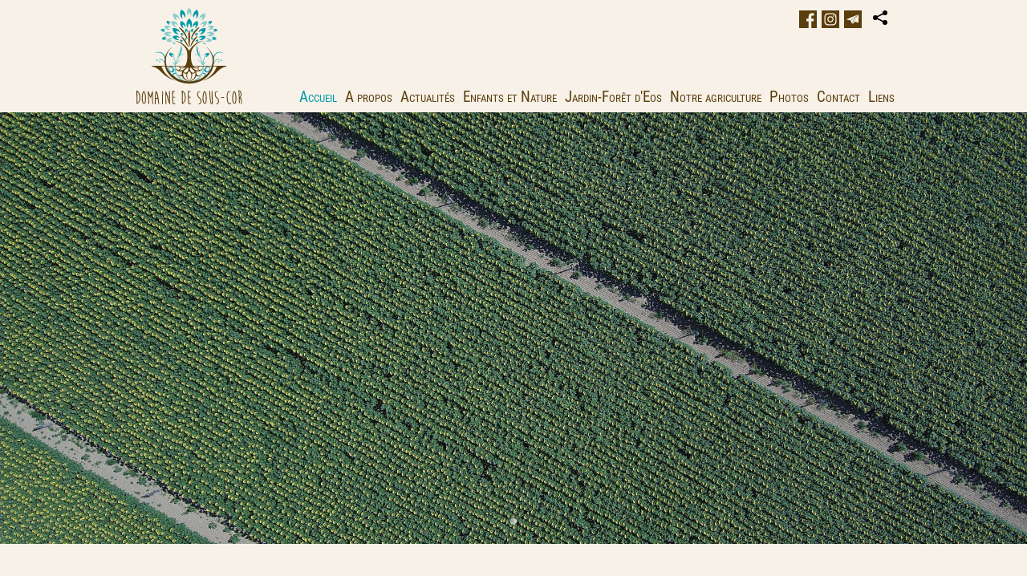

--- FILE ---
content_type: text/html; charset=UTF-8
request_url: https://www.domainedesouscor.ch/
body_size: 4482
content:
<!DOCTYPE html>
<html lang='fr' data-pubdate='1756376894'>
<head>
<meta http-equiv='Content-Type' content='text/html; charset=utf-8'>
<title>Domaine de Sous-Cor - Domaine de Sous-Cor Sàrl - Domaine agricole - Eysins - Nyon</title>
<link rel='canonical' href='https://www.domainedesouscor.ch'>
<meta name='description' content='Le Domaine de Sous-Cor à Eysins, aux portes de Nyon sur La Côte vaudoise se consacre aux grandes cultures. Les objectifs de Mme Alicia Perego sont une agriculture en accord avec la nature et faire redécouvrir le monde agricole aux enfants notamment.'><meta name='generator' content='WebForge 312'>
<meta name='xs-csrf-token' content='d3d3LmRvbWFpbmVkZXNvdXNjb3IuY2g='>
<meta property='og:title' content='Domaine de Sous-Cor'>
<meta property='og:type' content='website'>
<meta property='og:description' content='Le Domaine de Sous-Cor à Eysins, aux portes de Nyon sur La Côte vaudoise se consacre aux grandes cultures. Les objectifs de Mme Alicia Perego sont une agriculture en accord avec la nature et faire redécouvrir le monde agricole aux enfants notamment.'>
<meta property='og:url' content='https://www.domainedesouscor.ch/'>
<meta property='og:image' content='https://www.domainedesouscor.ch/files/1696509650-domaine-de-sous-cor-3201.jpg'>
<meta property='og:image:width' content='1024'>
<meta property='og:image:height' content='1023'>
<link href='files/1661502864-favicon-2623.png' rel='icon' type='image/png'>
<!--[if IE]><link rel='shortcut icon' type='image/x-icon' href='files/1661502864-favicon-2624.ico'><![endif]-->
<link type='text/css' rel='stylesheet' property='stylesheet' href='1756376894-tpl4-main.css'>
<!--[if lt IE 9]><style type='text/css'>article,aside,details,figcaption,figure,footer,header,hgroup,menu,nav,section{display: block;}</style><script src='js/1381746347-iehack.js'></script><![endif]-->
<script src='1756376894-main.js'></script>
</head>
<body class='p2 p3'>

<div id='top-menu-ex'><div id='top' class='grid-container'><div class='grid-left' id='top_1'><a id='logo' href='./'><img src='files/1612371895-logo-souscor-2-222.svg' width='303' height='275' alt=''></a></div><div class='grid-top-right' id='top_2'><div id='top_2_1'><a href='https://www.facebook.com/profile.php?id=61550602397556' target='_blank' class='facebook'><div class='icon'><svg xmlns="http://www.w3.org/2000/svg" viewBox="0 0 1000 1000">
	<path d="M690,1000V613h130l20-151H690v-96c0-44,12-74,75-74h80V157  c-14-2-61-6-117-6C613,151,534,221,534,351v111H404v151h130V1000H690z" />
</svg>
</div></a><a href='https://www.instagram.com/domainedesouscor/?igshid=OGQ5ZDc2ODk2ZA%3D%3D&amp;fbclid=IwAR1lDnsi8LT5hdKAjjS2bxMouM52rUU6gRY0uylD5n2QyKl6YnVfsE5oUoE' target='_blank' class='instagram'><div class='icon'><svg viewBox="0 0 1000 1000" xmlns="http://www.w3.org/2000/svg">
	<path d="M500,220c91,0,102,0,138,2c33,2,51,7,63,12c16,6,27,14,39,26c12,12,19,23,26,39c5,12,10,30,12,63c2,36,2,47,2,138s-0,102-2,138c-2,33-7,51-12,63c-6,16-14,27-26,39c-12,12-23,19-39,26c-12,5-30,10-63,12c-36,2-47,2-138,2s-102-0-138-2c-33-2-51-7-63-12c-16-6-27-14-39-26c-12-12-19-23-26-39c-5-12-10-30-12-63c-2-36-2-47-2-138s0-102,2-138c2-33,7-51,12-63c6-16,14-27,26-39c12-12,23-19,39-26c12-5,30-10,63-12C398,221,409,220,500,220M500,159c-93,0-104,0-141,2c-36,2-61,7-83,16C254,185,235,197,216,216c-19,19-31,38-39,61c-8,22-14,47-16,83c-2,36-2,48-2,141c0,93,0,104,2,141c2,36,7,61,16,83C185,746,197,765,216,784c19,19,38,31,61,39c22,8,47,14,83,16c36,2,48,2,141,2s104-0,141-2c36-2,61-7,83-16C746,815,765,803,784,784c19-19,31-38,39-61c8-22,14-47,16-83c2-36,2-48,2-141s-0-104-2-141c-2-36-7-61-16-83C815,254,803,235,784,216c-19-19-38-31-61-39c-22-8-47-14-83-16C604,159,593,159,500,159L500,159z"/>
	<path d="M500,325c-97,0-175,79-175,175S403,675,500,675S675,597,675,500S597,325,500,325zM500,614c-63,0-114-51-114-114S437,386,500,386c63,0,114,51,114,114S563,614,500,614z"/>
	<circle cx="682" cy="318" r="41"/>
</svg></div></a><a href='contact-fr13.html' class='newsletter'><div class='icon'><svg xmlns="http://www.w3.org/2000/svg" viewBox="0 0 1000 1000">
<path d="M 365,573 121,508 814,224 Z"/>
<path d="M 816,693 521,616 830,228 Z"/>
<path d="m 471,773 47,-150 93,26 z"/>
<path d="M 460,776 375,581 793,254 504,613 Z"/>
</svg></div></a></div><div class='tag_share'><span class='main'><svg xmlns='http://www.w3.org/2000/svg' viewBox='0 0 32 32' height='24' width='24'><g><circle r='4' cy='16' cx='8' /><circle r='4' cy='8' cx='24' /><circle r='4' cy='24' cx='24' /><path d='m 8,14.7 16,-8 1,2 -16,8 z' /><path d='m 8,17.2 16,8 1,-2 -16,-8 z' /></g></svg></span><div class='sharelist' style='display: none'><a data-name='facebook' class='share' href='#' title='Partager sur Facebook' target='_blank'><span class='icon' style='background-position:-48px 0'></span></a><a data-name='twitter' class='share' href='#' title='Partager sur Twitter' target='_blank'><span class='icon' style='background-position:-0px 0'></span></a><a data-name='linkedin' class='share' href='#' title='Partager sur LinkedIn' target='_blank'><span class='icon' style='background-position:-336px 0'></span></a><a data-name='qrcode' class='share' href='files/1661257085-qrcode-10.png' title='Afficher le QR-Code' data-zoom='zoom|350|350'><span class='icon' style='background-position:-288px 0'><img class='icon' src='files/1661257085-qrcode-10.png' width='24' height='24' alt='qr-code' style='visibility: hidden;'></span></a></div></div></div><div class='grid-bottom-right' id='top_3'><nav id='nav' data-media-query='screen and (max-width: 1060px)' data-sitemap='[{&quot;caption&quot;:&quot;Accueil&quot;,&quot;url&quot;:&quot;.\/&quot;,&quot;show&quot;:true,&quot;on&quot;:true},{&quot;caption&quot;:&quot;A propos&quot;,&quot;url&quot;:&quot;a-propos-fr94.html&quot;,&quot;show&quot;:true,&quot;children&quot;:[{&quot;caption&quot;:&quot;Histoire du Domaine&quot;,&quot;url&quot;:&quot;domaine-de-sous-cor-fr121.html&quot;,&quot;show&quot;:true},{&quot;caption&quot;:&quot;Alicia&quot;,&quot;url&quot;:&quot;alicia-fr122.html&quot;,&quot;show&quot;:true}]},{&quot;caption&quot;:&quot;Actualit\u00e9s&quot;,&quot;url&quot;:&quot;actualites-fr105.html&quot;,&quot;show&quot;:true,&quot;children&quot;:[{&quot;caption&quot;:&quot;ResOsem&quot;,&quot;url&quot;:&quot;projet-resosem-fr314.html&quot;,&quot;show&quot;:true},{&quot;caption&quot;:&quot;Agro4esterie&quot;,&quot;url&quot;:&quot;agro4esterie-fr432.html&quot;,&quot;show&quot;:true},{&quot;caption&quot;:&quot;La preuve par le slip&quot;,&quot;url&quot;:&quot;la-preuve-par-le-slip-fr433.html&quot;,&quot;show&quot;:true},{&quot;caption&quot;:&quot;R.I.S.C.&quot;,&quot;url&quot;:&quot;projet-r-i-s-c-fr571.html&quot;,&quot;show&quot;:true}]},{&quot;caption&quot;:&quot;Enfants et Nature&quot;,&quot;url&quot;:&quot;re-connecter-les-enfants-avec-la-nature-fr77.html&quot;,&quot;show&quot;:true,&quot;children&quot;:[{&quot;caption&quot;:&quot;Ecole \u00e0 la ferme&quot;,&quot;url&quot;:&quot;ecole-a-la-ferme-fr1560.html&quot;,&quot;show&quot;:true},{&quot;caption&quot;:&quot;Ateliers \u00e0 la Ferme&quot;,&quot;url&quot;:&quot;ateliers-a-la-ferme-2024-2025-fr1591.html&quot;,&quot;show&quot;:true},{&quot;caption&quot;:&quot;T\u00e9moignages&quot;,&quot;url&quot;:&quot;temoignages-fr143.html&quot;,&quot;show&quot;:true},{&quot;caption&quot;:&quot;Graines de po\u00e8tes&quot;,&quot;url&quot;:&quot;graines-de-poetes-fr384.html&quot;,&quot;show&quot;:true}]},{&quot;caption&quot;:&quot;Jardin-For\u00eat d&#039;Eos&quot;,&quot;url&quot;:&quot;le-jardin-foret-d-eos-fr3012.html&quot;,&quot;show&quot;:true,&quot;children&quot;:[{&quot;caption&quot;:&quot;Conf\u00e9rences&quot;,&quot;url&quot;:&quot;prochaines-conferences-fr3014.html&quot;,&quot;show&quot;:true},{&quot;caption&quot;:&quot;Visites&quot;,&quot;url&quot;:&quot;visites-fr3015.html&quot;,&quot;show&quot;:true}]},{&quot;caption&quot;:&quot;Notre agriculture&quot;,&quot;url&quot;:&quot;notre-agriculture-fr76.html&quot;,&quot;show&quot;:true,&quot;children&quot;:[{&quot;caption&quot;:&quot;Les grandes cultures&quot;,&quot;url&quot;:&quot;les-grandes-cultures-fr85.html&quot;,&quot;show&quot;:true},{&quot;caption&quot;:&quot;Les prairies \u00e9cologiques&quot;,&quot;url&quot;:&quot;les-prairies-ecologiques-fr86.html&quot;,&quot;show&quot;:true}]},{&quot;caption&quot;:&quot;Photos&quot;,&quot;url&quot;:&quot;galerie-photos-videos-fr78.html&quot;,&quot;show&quot;:true},{&quot;caption&quot;:&quot;Contact&quot;,&quot;url&quot;:&quot;contact-fr13.html&quot;,&quot;show&quot;:true},{&quot;caption&quot;:&quot;Liens&quot;,&quot;url&quot;:&quot;liens-utiles-fr79.html&quot;,&quot;show&quot;:true}]' data-settings='{&quot;size&quot;:40,&quot;mainphone&quot;:&quot;+41797068221&quot;,&quot;bgcolor&quot;:&quot;#0099A8&quot;,&quot;background-rgba&quot;:&quot;rgba(0,0,0,0.3)&quot;,&quot;border-rgba&quot;:&quot;rgba(0, 0, 0, 1)&quot;,&quot;highlight-rgba&quot;:&quot;rgba(255,255,255, 0.2)&quot;,&quot;txtcolor&quot;:&quot;#f7f1e8&quot;,&quot;iconcolor&quot;:&quot;#f7f1e8&quot;,&quot;font-family&quot;:&quot;Arial,Helvetica,sans-serif&quot;,&quot;text-transform&quot;:false,&quot;font-variant&quot;:false,&quot;position&quot;:[&quot;before&quot;,&quot;main&quot;],&quot;dropdown-levels&quot;:&quot;0&quot;}'><ul class='level0'><li class='on'><a class='on' href='./'>Accueil</a></li><li><a href='a-propos-fr94.html'>A propos</a></li><li><a href='actualites-fr105.html'>Actualités</a></li><li><a href='re-connecter-les-enfants-avec-la-nature-fr77.html'>Enfants et Nature</a></li><li><a href='le-jardin-foret-d-eos-fr3012.html'>Jardin-Forêt d'Eos</a></li><li><a href='notre-agriculture-fr76.html'>Notre agriculture</a></li><li><a href='galerie-photos-videos-fr78.html'>Photos</a></li><li><a href='contact-fr13.html'>Contact</a></li><li><a href='liens-utiles-fr79.html'>Liens</a></li></ul></nav></div></div></div><div id='banners'><div data-init='cycle' data-transtype='h' data-initstate='start' data-animspeed='5000' data-transspeed='25' data-options='{&quot;max-ratio&quot;:1.7777777777777777,&quot;min-height&quot;:200}' class='item_cycle cycle' id='banners_0'><div class='cyclebox'><div class='cycleitem slide1 right'><div class='textbox' data-init='arealink' style='cursor: pointer'><h4>Le Jardin-Forêt d'Eos</h4><div class='description wiki'><p style='margin-top: 0;margin-bottom: 0'>vous remercie de tout coeur pour votre soutien. Nous vous souhaitons de Joyeuses Fêtes et une Année 2023 lumineuse !</p></div><a href='https://yeswefarm.ch/fr/project/detail/144' target='_blank' class='external arealink' rel='noopener'></a><div class='button'>Projet réussi</div></div></div></div><div class='cyclenav'><div class='position-buttons'><div class='button dotindex' data-action='setpos' style='width:8px;height:8px'><svg xmlns="http://www.w3.org/2000/svg" viewBox="0 0 32 32">
  <circle cx="16" cy="16" r="16" />
</svg>
</div></div></div></div></div><div id='middleex'><div id='main'><div id='content' class='container' data-print='add'><!--start_content--><h1 style='text-align: center' class='bloc_title'>Domaine de Sous-Cor</h1><div class='bloc_layout fxt_ext Lc_274_29_274_29_274 Ln_3T  _layout'><div class='columns'><div class='container col_0'><div class='bloc_imglinktd'><figure class='imc_hidden fx_resize'><a class='thumb'><img src='files/1696509650-actualites-3200.jpg' width='274' height='274' alt='Actualités' data-images='[{&quot;w&quot;:274,&quot;h&quot;:274,&quot;url&quot;:&quot;files\/1696509650-actualites-3200.jpg&quot;},{&quot;w&quot;:1024,&quot;h&quot;:1023,&quot;url&quot;:&quot;files\/1696509650-actualites-3201.jpg&quot;}]'></a><figcaption>Actualités</figcaption></figure><div class='tdbox'><h2>Actualités</h2></div><a href='actualites-fr105.html' class='arealink'></a></div></div><div class='container col_1'><div class='bloc_imglinktd'><figure class='imc_hidden fx_resize'><a class='thumb'><img src='files/1696429401-enfants-et-nature-3161.jpg' width='274' height='274' alt='Enfants et Nature' data-images='[{&quot;w&quot;:274,&quot;h&quot;:274,&quot;url&quot;:&quot;files\/1696429401-enfants-et-nature-3161.jpg&quot;},{&quot;w&quot;:1023,&quot;h&quot;:1024,&quot;url&quot;:&quot;files\/1696429382-enfants-et-nature-3162.jpg&quot;}]'></a><figcaption>Enfants et Nature</figcaption></figure><div class='tdbox'><h2>Enfants et Nature</h2></div><a href='re-connecter-les-enfants-avec-la-nature-fr77.html' class='arealink'></a></div></div><div class='container col_2'><div class='bloc_imglinktd'><figure class='imc_hidden fx_resize'><a class='thumb'><img src='files/1696432505-jardin-foret-d-eos-3187.jpg' width='274' height='274' alt='Jardin-Forêt d&#039;Eos' data-images='[{&quot;w&quot;:274,&quot;h&quot;:274,&quot;url&quot;:&quot;files\/1696432505-jardin-foret-d-eos-3187.jpg&quot;},{&quot;w&quot;:1023,&quot;h&quot;:1024,&quot;url&quot;:&quot;files\/1696432505-jardin-foret-d-eos-3188.jpg&quot;}]'></a><figcaption>Jardin-Forêt d'Eos</figcaption></figure><div class='tdbox'><h2>Jardin-Forêt d'Eos</h2></div><a href='le-jardin-foret-d-eos-fr3012.html' class='arealink'></a></div></div></div></div><div class='bloc_layout fxt_ext Lc_274_29_274_29_274 Ln_3T  _layout'><div class='columns'><div class='container col_0'><div class='bloc_imglinktd'><figure class='imc_hidden fx_resize'><a class='thumb'><img src='files/1696509656-newsletter-3197.jpg' width='274' height='274' alt='Newsletter' data-images='[{&quot;w&quot;:274,&quot;h&quot;:274,&quot;url&quot;:&quot;files\/1696509656-newsletter-3197.jpg&quot;},{&quot;w&quot;:960,&quot;h&quot;:961,&quot;url&quot;:&quot;files\/1696509656-newsletter-3198.jpg&quot;}]'></a><figcaption>Newsletter</figcaption></figure><div class='tdbox'><h2>Newsletter</h2></div><a href='newsletter-fr3149.html' class='arealink'></a></div></div><div class='container col_1'><div class='bloc_imglinktd'><figure class='imc_hidden fx_resize'><a class='thumb'><img src='files/1696509660-notre-agriculture-3157.jpg' width='274' height='274' alt='Notre agriculture' data-images='[{&quot;w&quot;:274,&quot;h&quot;:274,&quot;url&quot;:&quot;files\/1696509660-notre-agriculture-3157.jpg&quot;},{&quot;w&quot;:1024,&quot;h&quot;:1023,&quot;url&quot;:&quot;files\/1696509660-notre-agriculture-3158.jpg&quot;}]'></a><figcaption>Notre agriculture</figcaption></figure><div class='tdbox'><h2>Notre agriculture</h2></div><a href='notre-agriculture-fr76.html' class='arealink'></a></div></div><div class='container col_2'></div></div></div><!--end_content--></div><div style='float: none; margin: 0; clear: both'></div></div><div style='float: none; margin: 0; clear: both'></div></div><div id='footerex'><div id='footerin'><a id='powered' href='https://www.webforge.ch' title='Modifier son site internet avec WebForge' target='_blank'><img src='models/corporate/webforge/powered-2022.png' alt='Propulsé par le CMS WebForge' width='68' height='20'></a><div id='footerin_4'><div id='footerin_4_1'><a href='https://www.facebook.com/profile.php?id=61550602397556' target='_blank' class='facebook'><div class='icon'><svg xmlns="http://www.w3.org/2000/svg" viewBox="0 0 1000 1000">
	<path d="M690,1000V613h130l20-151H690v-96c0-44,12-74,75-74h80V157  c-14-2-61-6-117-6C613,151,534,221,534,351v111H404v151h130V1000H690z" />
</svg>
</div></a><a href='https://www.instagram.com/domainedesouscor/?igshid=OGQ5ZDc2ODk2ZA%3D%3D&amp;fbclid=IwAR1lDnsi8LT5hdKAjjS2bxMouM52rUU6gRY0uylD5n2QyKl6YnVfsE5oUoE' target='_blank' class='instagram'><div class='icon'><svg viewBox="0 0 1000 1000" xmlns="http://www.w3.org/2000/svg">
	<path d="M500,220c91,0,102,0,138,2c33,2,51,7,63,12c16,6,27,14,39,26c12,12,19,23,26,39c5,12,10,30,12,63c2,36,2,47,2,138s-0,102-2,138c-2,33-7,51-12,63c-6,16-14,27-26,39c-12,12-23,19-39,26c-12,5-30,10-63,12c-36,2-47,2-138,2s-102-0-138-2c-33-2-51-7-63-12c-16-6-27-14-39-26c-12-12-19-23-26-39c-5-12-10-30-12-63c-2-36-2-47-2-138s0-102,2-138c2-33,7-51,12-63c6-16,14-27,26-39c12-12,23-19,39-26c12-5,30-10,63-12C398,221,409,220,500,220M500,159c-93,0-104,0-141,2c-36,2-61,7-83,16C254,185,235,197,216,216c-19,19-31,38-39,61c-8,22-14,47-16,83c-2,36-2,48-2,141c0,93,0,104,2,141c2,36,7,61,16,83C185,746,197,765,216,784c19,19,38,31,61,39c22,8,47,14,83,16c36,2,48,2,141,2s104-0,141-2c36-2,61-7,83-16C746,815,765,803,784,784c19-19,31-38,39-61c8-22,14-47,16-83c2-36,2-48,2-141s-0-104-2-141c-2-36-7-61-16-83C815,254,803,235,784,216c-19-19-38-31-61-39c-22-8-47-14-83-16C604,159,593,159,500,159L500,159z"/>
	<path d="M500,325c-97,0-175,79-175,175S403,675,500,675S675,597,675,500S597,325,500,325zM500,614c-63,0-114-51-114-114S437,386,500,386c63,0,114,51,114,114S563,614,500,614z"/>
	<circle cx="682" cy="318" r="41"/>
</svg></div></a><a href='contact-fr13.html' class='newsletter'><div class='icon'><svg xmlns="http://www.w3.org/2000/svg" viewBox="0 0 1000 1000">
<path d="M 365,573 121,508 814,224 Z"/>
<path d="M 816,693 521,616 830,228 Z"/>
<path d="m 471,773 47,-150 93,26 z"/>
<path d="M 460,776 375,581 793,254 504,613 Z"/>
</svg></div></a></div><div class='tag_share'><span class='main'><svg xmlns='http://www.w3.org/2000/svg' viewBox='0 0 32 32' height='24' width='24'><g><circle r='4' cy='16' cx='8' /><circle r='4' cy='8' cx='24' /><circle r='4' cy='24' cx='24' /><path d='m 8,14.7 16,-8 1,2 -16,8 z' /><path d='m 8,17.2 16,8 1,-2 -16,-8 z' /></g></svg></span><div class='sharelist' style='display: none'><a data-name='facebook' class='share' href='#' title='Partager sur Facebook' target='_blank'><span class='icon' style='background-position:-48px 0'></span></a><a data-name='twitter' class='share' href='#' title='Partager sur Twitter' target='_blank'><span class='icon' style='background-position:-0px 0'></span></a><a data-name='linkedin' class='share' href='#' title='Partager sur LinkedIn' target='_blank'><span class='icon' style='background-position:-336px 0'></span></a><a data-name='qrcode' class='share' href='files/1661257085-qrcode-10.png' title='Afficher le QR-Code' data-zoom='zoom|350|350'><span class='icon' style='background-position:-288px 0'><img class='icon' src='files/1661257085-qrcode-10.png' width='24' height='24' alt='qr-code' style='visibility: hidden;'></span></a></div></div></div><div id='footerin_5' class='item_paragraph'><p style='margin-top: 0;margin-bottom: 0'>design par <a href='https://pixelcreation.ch/' target='_blank' class='external' rel='noopener'>pixelcreation.ch</a></p></div></div></div>
</body>
</html>

--- FILE ---
content_type: text/css
request_url: https://www.domainedesouscor.ch/1756376894-tpl4-main.css
body_size: 12249
content:
:root{--cc-bg:#fff;--cc-text:#2d4156;--cc-btn-primary-bg:#2d4156;--cc-btn-primary-text:var(--cc-bg);--cc-btn-primary-hover-bg:#1d2e38;--cc-btn-secondary-bg:#eaeff2;--cc-btn-secondary-text:var(--cc-text);--cc-btn-secondary-hover-bg:#d8e0e6;--cc-toggle-bg-off:#919ea6;--cc-toggle-bg-on:var(--cc-btn-primary-bg);--cc-toggle-bg-readonly:#d5dee2;--cc-toggle-knob-bg:#fff;--cc-toggle-knob-icon-color:#ecf2fa;--cc-block-text:var(--cc-text);--cc-cookie-category-block-bg:#f0f4f7;--cc-cookie-category-block-bg-hover:#e9eff4;--cc-section-border:#f1f3f5;--cc-cookie-table-border:#e9edf2;--cc-overlay-bg:rgba(4, 6, 8, .85);--cc-webkit-scrollbar-bg:#cfd5db;--cc-webkit-scrollbar-bg-hover:#9199a0}.c_darkmode{--cc-bg:#181b1d;--cc-text:#d8e5ea;--cc-btn-primary-bg:#a6c4dd;--cc-btn-primary-text:#000;--cc-btn-primary-hover-bg:#c2dff7;--cc-btn-secondary-bg:#33383c;--cc-btn-secondary-text:var(--cc-text);--cc-btn-secondary-hover-bg:#3e454a;--cc-toggle-bg-off:#667481;--cc-toggle-bg-on:var(--cc-btn-primary-bg);--cc-toggle-bg-readonly:#454c54;--cc-toggle-knob-bg:var(--cc-cookie-category-block-bg);--cc-toggle-knob-icon-color:var(--cc-bg);--cc-block-text:#b3bfc5;--cc-cookie-category-block-bg:#23272a;--cc-cookie-category-block-bg-hover:#2b3035;--cc-section-border:#292d31;--cc-cookie-table-border:#2b3035;--cc-webkit-scrollbar-bg:#667481;--cc-webkit-scrollbar-bg-hover:#9199a0}.cc_div *,.cc_div :after,.cc_div :before{-webkit-box-sizing:border-box;box-sizing:border-box;float:none;font-style:inherit;font-variant:normal;font-weight:inherit;font-family:inherit;line-height:1.2;font-size:1em;transition:none;animation:none;margin:0;padding:0;text-transform:none;letter-spacing:unset;color:inherit;background:0 0;border:none;box-shadow:none;text-decoration:none;text-align:left;visibility:unset}.cc_div{font-size:16px;font-weight:400;font-family:-apple-system,BlinkMacSystemFont,"Segoe UI",Roboto,Helvetica,Arial,sans-serif,"Apple Color Emoji","Segoe UI Emoji","Segoe UI Symbol";-webkit-font-smoothing:antialiased;-moz-osx-font-smoothing:grayscale;text-rendering:optimizeLegibility;color:#2d4156;color:var(--cc-text)}#c-ttl,#s-bl td:before,#s-ttl,.cc_div .b-tl,.cc_div .c-bn{font-weight:600}#cm,#s-bl .act .b-acc,#s-inr,.cc_div .b-tl,.cc_div .c-bl{border-radius:.35em}#s-bl .act .b-acc{border-top-left-radius:0;border-top-right-radius:0}.cc_div a,.cc_div button,.cc_div input{-webkit-appearance:none;-moz-appearance:none;appearance:none}.cc_div a{border-bottom:1px solid}.cc_div a:hover{text-decoration:none;border-color:transparent}#cm-ov,#cs-ov,.c--anim #cm,.c--anim #s-cnt,.c--anim #s-inr{transition:visibility .25s linear,opacity .25s ease,transform .25s ease!important}.c--anim .c-bn{transition:background-color .25s ease!important}.c--anim #cm.bar.slide,.c--anim .bar.slide #s-inr{transition:visibility .4s ease,opacity .4s ease,transform .4s ease!important}.c--anim #cm.bar.slide+#cm-ov,.c--anim .bar.slide+#cs-ov{transition:visibility .4s ease,opacity .4s ease,transform .4s ease!important}#cm.bar.slide,.cc_div .bar.slide #s-inr{transform:translateX(100%);opacity:1}#cm.bar.top.slide,.cc_div .bar.left.slide #s-inr{transform:translateX(-100%);opacity:1}#cm.slide,.cc_div .slide #s-inr{transform:translateY(1.6em)}#cm.top.slide{transform:translateY(-1.6em)}#cm.bar.slide{transform:translateY(100%)}#cm.bar.top.slide{transform:translateY(-100%)}.show--consent .c--anim #cm,.show--consent .c--anim #cm.bar,.show--settings .c--anim #s-inr,.show--settings .c--anim .bar.slide #s-inr{opacity:1;transform:scale(1);visibility:visible!important}.show--consent .c--anim #cm.box.middle,.show--consent .c--anim #cm.cloud.middle{transform:scale(1) translateY(-50%)}.show--settings .c--anim #s-cnt{visibility:visible!important}.force--consent.show--consent .c--anim #cm-ov,.show--settings .c--anim #cs-ov{visibility:visible!important;opacity:1!important}#cm{font-family:inherit;padding:1.1em 1.8em 1.4em 1.8em;position:fixed;z-index:1;background:#fff;background:var(--cc-bg);max-width:24.2em;width:100%;bottom:1.25em;right:1.25em;box-shadow:0 .625em 1.875em #000;box-shadow:0 .625em 1.875em rgba(2,2,3,.28);opacity:0;visibility:hidden;transform:scale(.95);line-height:initial}#cc_div #cm{display:block!important}#c-ttl{margin-bottom:.7em;font-size:1.05em}.cloud #c-ttl{margin-top:-.15em}#c-txt{font-size:.9em;line-height:1.5em}.cc_div #c-bns{display:flex;justify-content:space-between;margin-top:1.4em}.cc_div .c-bn{color:#40505a;color:var(--cc-btn-secondary-text);background:#e5ebef;background:var(--cc-btn-secondary-bg);padding:1em 1.7em;display:inline-block;cursor:pointer;font-size:.82em;-moz-user-select:none;-khtml-user-select:none;-webkit-user-select:none;-o-user-select:none;user-select:none;text-align:center;border-radius:4px;flex:1}#c-bns button+button,#s-c-bn,#s-cnt button+button{float:right;margin-left:1em}#s-cnt #s-rall-bn{float:none}#cm .c_link:active,#cm .c_link:hover,#s-c-bn:active,#s-c-bn:hover,#s-cnt button+button:active,#s-cnt button+button:hover{background:#d8e0e6;background:var(--cc-btn-secondary-hover-bg)}#s-cnt{position:fixed;top:0;left:0;width:100%;z-index:101;display:table;height:100%;visibility:hidden}#s-bl{outline:0}#s-bl .title{margin-top:1.4em}#s-bl .title:first-child{margin-top:0}#s-bl .b-bn{margin-top:0}#s-bl .b-acc .p{margin-top:0;padding:1em}#s-cnt .b-bn .b-tl{display:block;font-family:inherit;font-size:.95em;width:100%;position:relative;padding:1.3em 6.4em 1.3em 2.7em;background:0 0;transition:background-color .25s ease}#s-cnt .b-bn .b-tl.exp{cursor:pointer}#s-cnt .act .b-bn .b-tl{border-bottom-right-radius:0;border-bottom-left-radius:0}#s-cnt .b-bn .b-tl:active,#s-cnt .b-bn .b-tl:hover{background:#e9eff4;background:var(--cc-cookie-category-block-bg-hover)}#s-bl .b-bn{position:relative}#s-bl .c-bl{padding:1em;margin-bottom:.5em;border:1px solid #f1f3f5;border-color:var(--cc-section-border);transition:background-color .25s ease}#s-bl .c-bl:hover{background:#f0f4f7;background:var(--cc-cookie-category-block-bg)}#s-bl .c-bl:last-child{margin-bottom:.5em}#s-bl .c-bl:first-child{transition:none;padding:0;margin-top:0;border:none;margin-bottom:2em}#s-bl .c-bl:not(.b-ex):first-child:hover{background:0 0;background:unset}#s-bl .c-bl.b-ex{padding:0;border:none;background:#f0f4f7;background:var(--cc-cookie-category-block-bg);transition:none}#s-bl .c-bl.b-ex+.c-bl{margin-top:2em}#s-bl .c-bl.b-ex+.c-bl.b-ex{margin-top:0}#s-bl .c-bl.b-ex:first-child{margin-bottom:1em}#s-bl .c-bl.b-ex:first-child{margin-bottom:.5em}#s-bl .b-acc{max-height:0;overflow:hidden;padding-top:0;margin-bottom:0;display:none}#s-bl .act .b-acc{max-height:100%;display:block;overflow:hidden}#s-cnt .p{font-size:.9em;line-height:1.5em;margin-top:.85em;color:#2d4156;color:var(--cc-block-text)}.cc_div .b-tg .c-tgl:disabled{cursor:not-allowed}#c-vln{display:table-cell;vertical-align:middle;position:relative}#cs{padding:0 1.7em;width:100%;position:fixed;left:0;right:0;top:0;bottom:0;height:100%}#s-inr{height:100%;position:relative;max-width:45em;margin:0 auto;transform:scale(.96);opacity:0;padding-top:4.75em;padding-bottom:4.75em;position:relative;height:100%;overflow:hidden;visibility:hidden;box-shadow:rgba(3,6,9,.26) 0 13px 27px -5px}#s-bns,#s-hdr,#s-inr{background:#fff;background:var(--cc-bg)}#s-bl{overflow-y:auto;overflow-y:overlay;overflow-x:hidden;height:100%;padding:1.3em 2.1em;display:block;width:100%}#s-bns{position:absolute;bottom:0;left:0;right:0;padding:1em 2.1em;border-top:1px solid #f1f3f5;border-color:var(--cc-section-border);height:4.75em}.cc_div .cc-link{color:#253b48;color:var(--cc-btn-primary-bg);border-bottom:1px solid #253b48;border-color:var(--cc-btn-primary-bg);display:inline;padding-bottom:0;text-decoration:none;cursor:pointer;font-weight:600}.cc_div .cc-link:active,.cc_div .cc-link:hover{border-color:transparent}#c-bns button:first-child,#s-bns button:first-child{color:#fff;color:var(--cc-btn-primary-text);background:#253b48;background:var(--cc-btn-primary-bg)}#c-bns.swap button:first-child{color:#40505a;color:var(--cc-btn-secondary-text);background:#e5ebef;background:var(--cc-btn-secondary-bg)}#c-bns.swap button:last-child{color:#fff;color:var(--cc-btn-primary-text);background:#253b48;background:var(--cc-btn-primary-bg)}.cc_div .b-tg .c-tgl:checked~.c-tg{background:#253b48;background:var(--cc-toggle-bg-on)}#c-bns button:first-child:active,#c-bns button:first-child:hover,#c-bns.swap button:last-child:active,#c-bns.swap button:last-child:hover,#s-bns button:first-child:active,#s-bns button:first-child:hover{background:#1d2e38;background:var(--cc-btn-primary-hover-bg)}#c-bns.swap button:first-child:active,#c-bns.swap button:first-child:hover{background:#d8e0e6;background:var(--cc-btn-secondary-hover-bg)}#s-hdr{position:absolute;top:0;width:100%;display:table;padding:0 2.1em;height:4.75em;vertical-align:middle;z-index:2;border-bottom:1px solid #f1f3f5;border-color:var(--cc-section-border)}#s-ttl{display:table-cell;vertical-align:middle;font-size:1em}#s-c-bn{padding:0;width:1.7em;height:1.7em;font-size:1.45em;margin:0;font-weight:initial;position:relative}#s-c-bnc{display:table-cell;vertical-align:middle}.cc_div span.t-lb{position:absolute;top:0;z-index:-1;opacity:0;pointer-events:none;overflow:hidden}#c_policy__text{height:31.25em;overflow-y:auto;margin-top:1.25em}#c-s-in{position:relative;transform:translateY(-50%);top:50%;height:100%;height:calc(100% - 2.5em);max-height:37.5em}@media screen and (min-width:688px){#s-bl::-webkit-scrollbar{width:.9em;height:100%;background:0 0;border-radius:0 .25em .25em 0}#s-bl::-webkit-scrollbar-thumb{border:.25em solid var(--cc-bg);background:#cfd5db;background:var(--cc-webkit-scrollbar-bg);border-radius:100em}#s-bl::-webkit-scrollbar-thumb:hover{background:#9199a0;background:var(--cc-webkit-scrollbar-bg-hover)}#s-bl::-webkit-scrollbar-button{width:10px;height:5px}}.cc_div .b-tg{position:absolute;right:0;top:0;bottom:0;display:inline-block;margin:auto;right:1.2em;cursor:pointer;-webkit-user-select:none;-moz-user-select:none;-ms-user-select:none;user-select:none;vertical-align:middle}.cc_div .b-tg .c-tgl{position:absolute;cursor:pointer;display:block;top:0;left:0;margin:0;border:0}.cc_div .b-tg .c-tg{position:absolute;background:#919ea6;background:var(--cc-toggle-bg-off);transition:background-color .25s ease,box-shadow .25s ease;pointer-events:none}.cc_div .b-tg,.cc_div .b-tg .c-tg,.cc_div .b-tg .c-tgl,.cc_div span.t-lb{width:3.4em;height:1.5em;border-radius:4em}.cc_div .b-tg .c-tg.c-ro{cursor:not-allowed}.cc_div .b-tg .c-tgl~.c-tg.c-ro{background:#d5dee2;background:var(--cc-toggle-bg-readonly)}.cc_div .b-tg .c-tgl~.c-tg.c-ro:after{box-shadow:none}.cc_div .b-tg .c-tg:after{content:"";position:relative;display:block;left:.125em;top:.125em;width:1.25em;height:1.25em;border:none;box-sizing:content-box;background:#fff;background:var(--cc-toggle-knob-bg);box-shadow:0 1px 2px rgba(24,32,35,.36);transition:transform .25s ease;border-radius:100%}.cc_div .b-tg .c-tgl:checked~.c-tg:after{transform:translateX(1.9em)}#s-bl table,#s-bl td,#s-bl th{border:none}#s-bl tbody tr{transition:background-color .25s ease}#s-bl tbody tr:hover{background:#e9eff4;background:var(--cc-cookie-category-block-bg-hover)}#s-bl table{text-align:left;border-collapse:collapse;width:100%;padding:0;margin:0;overflow:hidden}#s-bl td,#s-bl th{padding:.8em .625em;text-align:left;vertical-align:top;font-size:.8em;padding-left:1.2em}#s-bl th{font-family:inherit;padding:1.2em 1.2em}#s-bl thead tr:first-child{border-bottom:1px solid #e9edf2;border-color:var(--cc-cookie-table-border)}.force--consent #cs,.force--consent #s-cnt{width:100vw}#cm-ov,#cs-ov{position:fixed;left:0;right:0;top:0;bottom:0;visibility:hidden;opacity:0;background:#070707;background:rgba(4,6,8,.85);background:var(--cc-overlay-bg);display:none;transition:none}.c--anim #cs-ov,.force--consent .c--anim #cm-ov,.force--consent.show--consent #cm-ov,.show--settings #cs-ov{display:block}#cs-ov{z-index:2}.force--consent .cc_div{position:fixed;top:0;left:0;bottom:0;width:100%;width:100vw;visibility:hidden;transition:visibility .25s linear}.force--consent.show--consent .c--anim .cc_div,.force--consent.show--settings .c--anim .cc_div{visibility:visible}.force--consent #cm{position:absolute}.force--consent #cm.bar{width:100vw;max-width:100vw}html.force--consent.show--consent{overflow-y:hidden!important}html.force--consent.show--consent,html.force--consent.show--consent body{height:auto!important;overflow-x:hidden!important}.cc_div .act .b-bn .exp::before,.cc_div .b-bn .exp::before{border:solid #2d4156;border-color:var(--cc-btn-secondary-text);border-width:0 2px 2px 0;padding:.2em;display:inline-block;position:absolute;content:'';margin-right:15px;position:absolute;transform:translateY(-50%) rotate(45deg);left:1.2em;top:50%}.cc_div .act .b-bn .b-tl::before{transform:translateY(-20%) rotate(225deg)}.cc_div .on-i::before{border:solid #fff;border-color:var(--cc-toggle-knob-icon-color);border-width:0 2px 2px 0;padding:.1em;display:inline-block;padding-bottom:.45em;content:'';margin:0 auto;transform:rotate(45deg);top:.37em;left:.75em;position:absolute}#s-c-bn::after,#s-c-bn::before{content:'';position:absolute;left:.82em;top:.58em;height:.6em;width:1.5px;background:#444d53;background:var(--cc-btn-secondary-text);transform:rotate(45deg);border-radius:1em;margin:0 auto}#s-c-bn::after{transform:rotate(-45deg)}.cc_div .off-i,.cc_div .on-i{height:100%;width:50%;position:absolute;right:0;display:block;text-align:center;transition:opacity .15s ease}.cc_div .on-i{left:0;opacity:0}.cc_div .off-i::after,.cc_div .off-i::before{right:.8em;top:.42em;content:' ';height:.7em;width:.09375em;display:block;background:#cdd6dc;background:var(--cc-toggle-knob-icon-color);margin:0 auto;position:absolute;transform-origin:center}.cc_div .off-i::before{transform:rotate(45deg)}.cc_div .off-i::after{transform:rotate(-45deg)}.cc_div .b-tg .c-tgl:checked~.c-tg .on-i{opacity:1}.cc_div .b-tg .c-tgl:checked~.c-tg .off-i{opacity:0}#cm.box.middle,#cm.cloud.middle{top:50%;transform:translateY(-37%);bottom:auto}#cm.box.middle.zoom,#cm.cloud.middle.zoom{transform:scale(.95) translateY(-50%)}#cm.box.center{left:1em;right:1em;margin:0 auto}#cm.cloud{max-width:50em;margin:0 auto;text-align:center;left:1em;right:1em;overflow:hidden;padding:1.3em 2em;width:unset}.cc_div .cloud #c-inr{display:table;width:100%}.cc_div .cloud #c-inr-i{width:70%;display:table-cell;vertical-align:top;padding-right:2.4em}.cc_div .cloud #c-txt{font-size:.85em}.cc_div .cloud #c-bns{min-width:170px;display:table-cell;vertical-align:middle}#cm.cloud .c-bn{margin:.625em 0 0 0;width:100%}#cm.cloud .c-bn:first-child{margin:0}#cm.cloud.left{margin-right:1.25em}#cm.cloud.right{margin-left:1.25em}#cm.bar{width:100%;max-width:100%;left:0;right:0;bottom:0;border-radius:0;position:fixed;padding:2em}#cm.bar #c-inr{max-width:32em;margin:0 auto}#cm.bar #c-bns{max-width:33.75em}#cm.bar #cs{padding:0}.cc_div .bar #c-s-in{top:0;transform:none;height:100%;max-height:100%}.cc_div .bar #s-bl,.cc_div .bar #s-bns,.cc_div .bar #s-hdr{padding-left:1.6em;padding-right:1.6em}.cc_div .bar #cs{padding:0}.cc_div .bar #s-inr{margin:0;margin-left:auto;margin-right:0;border-radius:0;max-width:32em}.cc_div .bar.left #s-inr{margin-left:0;margin-right:auto}.cc_div .bar #s-bl table,.cc_div .bar #s-bl tbody,.cc_div .bar #s-bl td,.cc_div .bar #s-bl th,.cc_div .bar #s-bl thead,.cc_div .bar #s-bl tr,.cc_div .bar #s-cnt{display:block}.cc_div .bar #s-bl thead tr{position:absolute;top:-9999px;left:-9999px}.cc_div .bar #s-bl tr{border-top:1px solid #e3e7ed;border-color:var(--cc-cookie-table-border)}.cc_div .bar #s-bl td{border:none;position:relative;padding-left:35%}.cc_div .bar #s-bl td:before{position:absolute;left:1em;padding-right:.625em;white-space:nowrap;content:attr(data-column);color:#000;color:var(--cc-text);overflow:hidden;text-overflow:ellipsis}#cm.top{bottom:auto;top:1.25em}#cm.left{right:auto;left:1.25em}#cm.right{left:auto;right:1.25em}#cm.bar.left,#cm.bar.right{left:0;right:0}#cm.bar.top{top:0}@media screen and (max-width:688px){#cm,#cm.cloud,#cm.left,#cm.right{width:auto;max-width:100%;margin:0;padding:1.4em!important;right:1em;left:1em;bottom:1em;display:block}.force--consent #cm,.force--consent #cm.cloud{width:auto;max-width:100vw}#cm.top{top:1em;bottom:auto}#cm.bottom{bottom:1em;top:auto}#cm.bar.bottom{bottom:0}#cm.cloud .c-bn{font-size:.85em}#s-bns,.cc_div .bar #s-bns{padding:1em 1.3em}.cc_div .bar #s-inr{max-width:100%;width:100%}.cc_div .cloud #c-inr-i{padding-right:0}#cs{border-radius:0;padding:0}#c-s-in{max-height:100%;height:100%;top:0;transform:none}.cc_div .b-tg{transform:scale(1.1);right:1.1em}#s-inr{margin:0;padding-bottom:7.9em;border-radius:0}#s-bns{height:7.9em}#s-bl,.cc_div .bar #s-bl{padding:1.3em}#s-hdr,.cc_div .bar #s-hdr{padding:0 1.3em}#s-bl table{width:100%}#s-inr.bns-t{padding-bottom:10.5em}.bns-t #s-bns{height:10.5em}.cc_div .bns-t .c-bn{font-size:.83em;padding:.9em 1.6em}#s-cnt .b-bn .b-tl{padding-top:1.2em;padding-bottom:1.2em}#s-bl table,#s-bl tbody,#s-bl td,#s-bl th,#s-bl thead,#s-bl tr,#s-cnt{display:block}#s-bl thead tr{position:absolute;top:-9999px;left:-9999px}#s-bl tr{border-top:1px solid #e3e7ed;border-color:var(--cc-cookie-table-border)}#s-bl td{border:none;position:relative;padding-left:35%}#s-bl td:before{position:absolute;left:1em;padding-right:.625em;white-space:nowrap;content:attr(data-column);color:#000;color:var(--cc-text);overflow:hidden;text-overflow:ellipsis}#cm .c-bn,.cc_div .c-bn{width:100%;margin-right:0}#s-cnt #s-rall-bn{margin-left:0}.cc_div #c-bns{flex-direction:column}#c-bns button+button,#s-cnt button+button{margin-top:.625em;margin-left:0;float:unset}#cm.box,#cm.cloud{left:1em;right:1em;width:auto}#cm.cloud.left,#cm.cloud.right{margin:0}.cc_div .cloud #c-bns,.cc_div .cloud #c-inr,.cc_div .cloud #c-inr-i{display:block;width:auto;min-width:unset}.cc_div .cloud #c-txt{font-size:.9em}.cc_div .cloud #c-bns{margin-top:1.625em}}.cc_div.ie #c-vln{height:100%;padding-top:5.62em}.cc_div.ie .bar #c-vln{padding-top:0}.cc_div.ie #cs{max-height:37.5em;position:relative;top:0;margin-top:-5.625em}.cc_div.ie .bar #cs{margin-top:0;max-height:100%}.cc_div.ie #cm{border:1px solid #dee6e9}.cc_div.ie #c-s-in{top:0}.cc_div.ie .b-tg{padding-left:1em;margin-bottom:.7em}.cc_div.ie .b-tg .c-tgl:checked~.c-tg:after{left:1.95em}.cc_div.ie #s-bl table{overflow:auto}.cc_div.ie .b-tg .c-tg{display:none}.cc_div.ie .b-tg .c-tgl{position:relative;display:inline-block;vertical-align:middle;margin-bottom:.2em;height:auto}.cc_div.ie #s-cnt .b-bn .b-tl{padding:1.3em 6.4em 1.3em 1.4em}.cc_div.ie .bar #s-bl td:before{display:none}.cc_div.ie .bar #s-bl td{padding:.8em .625em .8em 1.2em}.cc_div.ie .bar #s-bl thead tr{position:relative}.cc_div.ie .b-tg .t-lb{filter: alpha(opacity=0);}.cc_div.ie #cm-ov,.cc_div.ie #cs-ov{filter: alpha(opacity=80);}
@font-face {font-family:'Roboto Condensed';font-style:normal;font-weight:300;src:url('/webfonts/roboto-condensed/roboto-condensed-v25-latin-300.woff2') format('woff2'),url('/webfonts/roboto-condensed/roboto-condensed-v25-latin-300.woff') format('woff'),url('/webfonts/roboto-condensed/roboto-condensed-v25-latin-300.ttf') format('truetype');font-display:swap}
@font-face {font-family:'Roboto Condensed';font-style:italic;font-weight:300;src:url('/webfonts/roboto-condensed/roboto-condensed-v25-latin-300italic.woff2') format('woff2'),url('/webfonts/roboto-condensed/roboto-condensed-v25-latin-300italic.woff') format('woff'),url('/webfonts/roboto-condensed/roboto-condensed-v25-latin-300italic.ttf') format('truetype');font-display:swap}
@font-face {font-family:'Roboto Condensed';font-style:normal;font-weight:700;src:url('/webfonts/roboto-condensed/roboto-condensed-v25-latin-700.woff2') format('woff2'),url('/webfonts/roboto-condensed/roboto-condensed-v25-latin-700.woff') format('woff'),url('/webfonts/roboto-condensed/roboto-condensed-v25-latin-700.ttf') format('truetype');font-display:swap}
@font-face {font-family:'Roboto Condensed';font-style:italic;font-weight:700;src:url('/webfonts/roboto-condensed/roboto-condensed-v25-latin-700italic.woff2') format('woff2'),url('/webfonts/roboto-condensed/roboto-condensed-v25-latin-700italic.woff') format('woff'),url('/webfonts/roboto-condensed/roboto-condensed-v25-latin-700italic.ttf') format('truetype');font-display:swap}
@font-face {font-family:'Roboto Condensed';font-style:italic;font-weight:400;src:url('/webfonts/roboto-condensed/roboto-condensed-v25-latin-italic.woff2') format('woff2'),url('/webfonts/roboto-condensed/roboto-condensed-v25-latin-italic.woff') format('woff'),url('/webfonts/roboto-condensed/roboto-condensed-v25-latin-italic.ttf') format('truetype');font-display:swap}
@font-face {font-family:'Roboto Condensed';font-style:normal;font-weight:400;src:url('/webfonts/roboto-condensed/roboto-condensed-v25-latin-regular.woff2') format('woff2'),url('/webfonts/roboto-condensed/roboto-condensed-v25-latin-regular.woff') format('woff'),url('/webfonts/roboto-condensed/roboto-condensed-v25-latin-regular.ttf') format('truetype');font-display:swap}
@font-face {font-family:'Roboto';font-style:normal;font-weight:100;src:url('/webfonts/roboto/roboto-v29-latin-100.woff2') format('woff2'),url('/webfonts/roboto/roboto-v29-latin-100.woff') format('woff'),url('/webfonts/roboto/roboto-v29-latin-100.ttf') format('truetype');font-display:swap}
@font-face {font-family:'Roboto';font-style:italic;font-weight:100;src:url('/webfonts/roboto/roboto-v29-latin-100italic.woff2') format('woff2'),url('/webfonts/roboto/roboto-v29-latin-100italic.woff') format('woff'),url('/webfonts/roboto/roboto-v29-latin-100italic.ttf') format('truetype');font-display:swap}
@font-face {font-family:'Roboto';font-style:normal;font-weight:300;src:url('/webfonts/roboto/roboto-v29-latin-300.woff2') format('woff2'),url('/webfonts/roboto/roboto-v29-latin-300.woff') format('woff'),url('/webfonts/roboto/roboto-v29-latin-300.ttf') format('truetype');font-display:swap}
@font-face {font-family:'Roboto';font-style:italic;font-weight:300;src:url('/webfonts/roboto/roboto-v29-latin-300italic.woff2') format('woff2'),url('/webfonts/roboto/roboto-v29-latin-300italic.woff') format('woff'),url('/webfonts/roboto/roboto-v29-latin-300italic.ttf') format('truetype');font-display:swap}
@font-face {font-family:'Roboto';font-style:normal;font-weight:500;src:url('/webfonts/roboto/roboto-v29-latin-500.woff2') format('woff2'),url('/webfonts/roboto/roboto-v29-latin-500.woff') format('woff'),url('/webfonts/roboto/roboto-v29-latin-500.ttf') format('truetype');font-display:swap}
@font-face {font-family:'Roboto';font-style:italic;font-weight:500;src:url('/webfonts/roboto/roboto-v29-latin-500italic.woff2') format('woff2'),url('/webfonts/roboto/roboto-v29-latin-500italic.woff') format('woff'),url('/webfonts/roboto/roboto-v29-latin-500italic.ttf') format('truetype');font-display:swap}
@font-face {font-family:'Roboto';font-style:normal;font-weight:700;src:url('/webfonts/roboto/roboto-v29-latin-700.woff2') format('woff2'),url('/webfonts/roboto/roboto-v29-latin-700.woff') format('woff'),url('/webfonts/roboto/roboto-v29-latin-700.ttf') format('truetype');font-display:swap}
@font-face {font-family:'Roboto';font-style:italic;font-weight:700;src:url('/webfonts/roboto/roboto-v29-latin-700italic.woff2') format('woff2'),url('/webfonts/roboto/roboto-v29-latin-700italic.woff') format('woff'),url('/webfonts/roboto/roboto-v29-latin-700italic.ttf') format('truetype');font-display:swap}
@font-face {font-family:'Roboto';font-style:normal;font-weight:900;src:url('/webfonts/roboto/roboto-v29-latin-900.woff2') format('woff2'),url('/webfonts/roboto/roboto-v29-latin-900.woff') format('woff'),url('/webfonts/roboto/roboto-v29-latin-900.ttf') format('truetype');font-display:swap}
@font-face {font-family:'Roboto';font-style:italic;font-weight:900;src:url('/webfonts/roboto/roboto-v29-latin-900italic.woff2') format('woff2'),url('/webfonts/roboto/roboto-v29-latin-900italic.woff') format('woff'),url('/webfonts/roboto/roboto-v29-latin-900italic.ttf') format('truetype');font-display:swap}
@font-face {font-family:'Roboto';font-style:italic;font-weight:400;src:url('/webfonts/roboto/roboto-v29-latin-italic.woff2') format('woff2'),url('/webfonts/roboto/roboto-v29-latin-italic.woff') format('woff'),url('/webfonts/roboto/roboto-v29-latin-italic.ttf') format('truetype');font-display:swap}
@font-face {font-family:'Roboto';font-style:normal;font-weight:400;src:url('/webfonts/roboto/roboto-v29-latin-regular.woff2') format('woff2'),url('/webfonts/roboto/roboto-v29-latin-regular.woff') format('woff'),url('/webfonts/roboto/roboto-v29-latin-regular.ttf') format('truetype');font-display:swap}
@font-face {font-family:'Amatic SC';font-style:normal;font-weight:700;src:url('/webfonts/amatic-sc/amatic-sc-v24-latin-700.woff2') format('woff2'),url('/webfonts/amatic-sc/amatic-sc-v24-latin-700.woff') format('woff'),url('/webfonts/amatic-sc/amatic-sc-v24-latin-700.ttf') format('truetype');font-display:swap}
@font-face {font-family:'Amatic SC';font-style:normal;font-weight:400;src:url('/webfonts/amatic-sc/amatic-sc-v24-latin-regular.woff2') format('woff2'),url('/webfonts/amatic-sc/amatic-sc-v24-latin-regular.woff') format('woff'),url('/webfonts/amatic-sc/amatic-sc-v24-latin-regular.ttf') format('truetype');font-display:swap}
*{margin:0;padding:0}
a img{border:0 none}
.wiki ul{list-style-position:outside;margin-left:1.1em}
.wiki ol{list-style-position:outside;margin-left:3em}
.wiki > *{margin-bottom:1em}
.wiki > h4{margin-bottom:0.5em}
.tooltip{border-bottom-style:dotted;border-bottom-width:1px;cursor:help}
html{height:100%}
.rtl{direction:rtl}
.texal_left{text-align:left}
.texal_center{text-align:center}
.texal_right{text-align:right}
.texal_justify{text-align:justify}
.texal_auto_justify{text-align:justify}
body{-webkit-text-size-adjust:100%;height:100%;margin-top:0;margin-right:0;margin-bottom:0;margin-left:0;padding-top:0;padding-right:0;padding-bottom:0;padding-left:0;background-color:#f7f1e8}
.evt-sticky #top-menu-ex{background-color:yellow}
#top-menu-ex{background-color:#f7f1e8}
#top.grid-container{display:grid;grid-template-columns:auto auto;grid-template-rows:50% 50%;width:960px;margin-left:auto;margin-right:auto}
#top_1.grid-left{grid-column-start:1;grid-column-end:2;grid-row-start:1;grid-row-end:3;align-self:end}
#logo{display:block}
#logo img{width:auto;height:120px;padding-top:10px;padding-right:10px;padding-bottom:10px;padding-left:10px;display:block}
#top_2.grid-top-right{grid-column-start:2;grid-column-end:3;grid-row-start:1;grid-row-end:2;justify-self:end;padding-top:10px;padding-right:0.7em;padding-bottom:10px;padding-left:0.7em}
#top_2_1{display:flex;float:left}
#top_2_1 svg{display:block;fill:#f7f1e8}
#top_2_1 .icon{width:22px;height:22px;display:block;background-color:#5b3e0c}
#top_2_1 a{overflow:hidden;display:block;margin-top:3px;margin-right:3px;margin-bottom:3px;margin-left:3px;border-radius:0px}
#top_2.grid-top-right > div.tag_share{position:relative;display:inline-block;margin-left:8px}
#top_2.grid-top-right > div.tag_share span.main{cursor:pointer}
#top_2.grid-top-right > div.tag_share span.main svg{display:block}
#top_2.grid-top-right > div.tag_share a.main svg{fill:#5b3e0c}
#top_2.grid-top-right > div.tag_share > div.sharelist{position:absolute;text-align:left;background-color:white;border-top-style:solid;border-right-style:solid;border-bottom-style:solid;border-left-style:solid;border-top-color:#ccc;border-right-color:#ccc;border-bottom-color:#ccc;border-left-color:#ccc;border-top-width:1px;border-right-width:1px;border-bottom-width:1px;border-left-width:1px;padding-top:8px;padding-right:8px;padding-bottom:8px;padding-left:8px;z-index:1000}
#top_2.grid-top-right > div.tag_share > div.sharelist a.share{display:block;margin-top:6px;color:inherit;cursor:pointer;text-decoration:none}
#top_2.grid-top-right > div.tag_share > div.sharelist a.share:first-child{margin-top:0}
#top_2.grid-top-right > div.tag_share > div.sharelist a.share .icon{background-repeat:no-repeat;background-image:url(models/buttons/social-set-24x24.png);background-position:center;display:inline-block;width:24px;height:24px}
#top_3.grid-bottom-right{grid-column-start:2;grid-column-end:3;grid-row-start:2;grid-row-end:3;justify-self:end;align-self:end}
#nav li{list-style:none;position:relative}
#nav a{display:block;padding-top:5px;padding-right:5px;padding-bottom:5px;padding-left:5px;color:rgb(91,62,12);text-decoration:none;position:relative;line-height:1.5em}
#nav .level0>li{position:relative;display:inline-block;vertical-align:top}
#nav .level0>li>a{background-color:rgba(255,255,255,0)}
#nav .level0>li.on>a{color:rgb(0,153,168);background-color:rgb(247,241,232)}
#nav .level0>li.open>a{color:rgb(0,153,168);background-color:rgb(247,241,232)}
#nav .level0>li.hover>a{color:rgb(0,153,168);background-color:rgb(247,241,232)}
#nav li > .sub{display:none}
#nav .level1{text-align:left;min-width:100%;position:absolute;z-index:100}
#nav .level1 a{color:rgb(0,0,0);background-color:rgb(247,241,232);white-space:nowrap;border-bottom-style:solid;border-bottom-width:1px;border-top-style:solid;border-top-width:1px;border-top-color:rgba(255,255,255,0.3);border-right-color:transparent;border-bottom-color:rgba(0,0,0,0.3);border-left-color:transparent}
#nav .level1>ul>li{margin-top:0;margin-right:0;margin-bottom:0;margin-left:0;position:relative}
#nav .level1>ul>li.hover>a{background-color:rgb(198,193,186);color:rgb(0,153,168)}
#nav .level1 a.hover{color:rgb(0,153,168)}
#nav .level0 .level1 li.on>a{background-color:rgb(198,193,186);color:rgb(0,153,168)}
#nav .level1 li.open>a:after{-moz-transform:translate(5px, 0);-webkit-transform:translate(5px, 0);transform:translate(5px, 0)}
#nav .level1 li.on a{border-top-color:rgba(255,255,255,0.3);border-right-color:transparent;border-bottom-color:rgb(198,193,186);border-left-color:transparent}
#nav .level1 li a:after{border-left-color:rgba(0,0,0,0.5)}
#nav .level1 li.on a:after{border-left-color:rgba(0,153,168,0.7)}
#nav .level1 li.hover a:after{border-left-color:rgba(0,153,168,0.7)}
#nav .level2>ul>li.hover>a{color:rgb(0,153,168);background-color:rgb(198,193,186)}
#nav .level2{position:relative}
#nav .level2>ul>li{margin-top:0;margin-right:4px;margin-bottom:0;margin-left:4px}
#nav .level2>ul>li>a{font-size:90%}
#nav .level1 .level2 li a{border-left-style:solid;border-left-width:1px;border-right-style:solid;border-right-width:1px;border-top-color:rgba(255,255,255,0.3);border-right-color:transparent;border-bottom-color:rgba(0,0,0,0.3);border-left-color:transparent;background-color:rgb(173,169,162);color:rgb(52,51,49)}
#nav .level1 .level2 li.on a{border-top-color:rgba(255,255,255,0.3);border-right-color:transparent;border-bottom-color:rgb(198,193,186);border-left-color:transparent}
#nav{font-family:'Roboto Condensed',Arial,Helvetica,sans-serif;font-variant:small-caps;text-align:right;font-size:1.2em}
#nav > ul{list-style:none;min-height:1px}
#main{padding-top:20px;padding-right:0;padding-bottom:20px;padding-left:0;width:960px;margin-left:auto;margin-right:auto}
#colleft{padding-left:0px;width:200px;float:left}
#subnav > ul{list-style:none;min-height:1px;font-family:'Roboto Condensed',Arial,Helvetica,sans-serif;font-variant:small-caps;font-size:1.2em;padding-top:10px;padding-right:0;padding-bottom:10px;padding-left:0;margin-left:-20px}
#subnav > ul li a{padding-top:6px;padding-right:20px;padding-bottom:6px;padding-left:20px;color:#5b3e0c}
#subnav > ul li a span{padding-bottom:5px;display:block;border-bottom-style:solid;border-bottom-color:#ccc;border-bottom-width:1px}
#subnav > ul li a:hover{color:#0398a9}
#subnav > ul li.on a{color:#0398a9}
#subnav > ul a{display:block;text-decoration:none}
#aside > *:first-child{margin-top:0 !important}
#aside > *:last-child{margin-bottom:0 !important}
#aside{font-family:'Roboto',Arial,Helvetica,sans-serif;color:#5b3e0c}
#aside a.external{padding-right:11px;background-repeat:no-repeat;background-image:url(data:image/svg+xml;utf8,%3Csvg%20xmlns%3D%22http%3A%2F%2Fwww.w3.org%2F2000%2Fsvg%22%20width%3D%227%22%20height%3D%227%22%20viewBox%3D%220%200%20512%20512%22%3E%3Cg%20fill%3D%22none%22%20stroke%3D%22rgb%28153%2C153%2C153%29%22%20stroke-linecap%3D%22round%22%20stroke-linejoin%3D%22round%22%20stroke-width%3D%2296%22%3E%3Cpath%20d%3D%22M48%20464%20464%2048v336M128%2048h336%22%2F%3E%3C%2Fg%3E%3C%2Fsvg%3E);background-position:100% 20%}
#content > *:first-child{margin-top:0 !important}
#content > *:last-child{margin-bottom:0 !important}
#content{margin-top:0px;font-family:'Roboto',Arial,Helvetica,sans-serif;color:#5b3e0c;background-color:#f7f1e8;padding-top:30px;padding-right:40px;padding-bottom:30px;padding-left:40px;width:680px;float:left}
#content h1{font-family:'Amatic SC',Arial,Helvetica,sans-serif;font-weight:bold;color:#0099A8;font-size:2.6em}
#content h2{font-family:'Amatic SC',Arial,Helvetica,sans-serif;font-weight:bold;color:#0099A8;font-size:2em}
#content h3{font-family:'Amatic SC',Arial,Helvetica,sans-serif;font-weight:bold;color:#0099A8;font-size:1.6em}
#content a{color:#0099A8}
#content .wiki{line-height:1.4em}
#content a.external{padding-right:11px;background-repeat:no-repeat;background-image:url(data:image/svg+xml;utf8,%3Csvg%20xmlns%3D%22http%3A%2F%2Fwww.w3.org%2F2000%2Fsvg%22%20width%3D%227%22%20height%3D%227%22%20viewBox%3D%220%200%20512%20512%22%3E%3Cg%20fill%3D%22none%22%20stroke%3D%22rgb%280%2C153%2C168%29%22%20stroke-linecap%3D%22round%22%20stroke-linejoin%3D%22round%22%20stroke-width%3D%2296%22%3E%3Cpath%20d%3D%22M48%20464%20464%2048v336M128%2048h336%22%2F%3E%3C%2Fg%3E%3C%2Fsvg%3E);background-position:100% 20%}
#footerex{font-family:'Roboto',Arial,Helvetica,sans-serif;color:#5b3e0c;padding-top:10px;padding-right:0;padding-bottom:100px;padding-left:0;font-size:0.8em}
#footerin{display:flex;justify-content:space-between;column-gap:50px;align-items:flex-end;width:960px;margin-left:auto;margin-right:auto}
#footerin a{text-decoration:none;color:rgb(51,51,51)}
#powered{display:block}
#powered img{display:block}
#footerin_4_1{display:flex;float:left}
#footerin_4_1 svg{display:block;fill:#f7f1e8}
#footerin_4_1 .icon{width:22px;height:22px;display:block;background-color:#5b3e0c}
#footerin_4_1 a{overflow:hidden;display:block;margin-top:3px;margin-right:3px;margin-bottom:3px;margin-left:3px;border-radius:0px}
#footerin_4 > div.tag_share{position:relative;display:inline-block;margin-left:8px}
#footerin_4 > div.tag_share span.main{cursor:pointer}
#footerin_4 > div.tag_share span.main svg{display:block}
#footerin_4 > div.tag_share a.main svg{fill:#5b3e0c}
#footerin_4 > div.tag_share > div.sharelist{position:absolute;text-align:left;background-color:white;border-top-style:solid;border-right-style:solid;border-bottom-style:solid;border-left-style:solid;border-top-color:#ccc;border-right-color:#ccc;border-bottom-color:#ccc;border-left-color:#ccc;border-top-width:1px;border-right-width:1px;border-bottom-width:1px;border-left-width:1px;padding-top:8px;padding-right:8px;padding-bottom:8px;padding-left:8px;z-index:1000}
#footerin_4 > div.tag_share > div.sharelist a.share{display:block;margin-top:6px;color:inherit;cursor:pointer;text-decoration:none}
#footerin_4 > div.tag_share > div.sharelist a.share:first-child{margin-top:0}
#footerin_4 > div.tag_share > div.sharelist a.share .icon{background-repeat:no-repeat;background-image:url(models/buttons/social-set-24x24.png);background-position:center;display:inline-block;width:24px;height:24px}
#footerin_5.item_paragraph p{margin-top:1em;margin-right:0;margin-bottom:1em;margin-left:0}
#banners_0.item_cycle.cycle{position:relative}
#banners_0.item_cycle.cycle .textbox{position:absolute;box-sizing:border-box;width:410px;height:330px;top:calc(50% - 165px);background-color:#0099A8;display:none;flex-direction:column;justify-content:space-evenly;align-items:center;padding-top:35px;padding-right:35px;padding-bottom:35px;padding-left:35px;font-family:'Roboto',Arial,Helvetica,sans-serif;color:#5b3e0c;letter-spacing:0.1em;font-size:2vw;font-weight:700}
#banners_0.item_cycle.cycle .cycleitem.right .textbox{right:calc(50% - 535px)}
#banners_0.item_cycle.cycle .cycleitem.left .textbox{left:calc(50% - 535px)}
#banners_0.item_cycle.cycle .textbox h4{font-size:36px;color:#fff;font-weight:bold;text-align:center;font-family:'Amatic SC',Arial,Helvetica,sans-serif;letter-spacing:0.1em}
#banners_0.item_cycle.cycle .textbox .description{color:#fff;font-size:16px;font-weight:500;text-align:center;left:1060}
#banners_0.item_cycle.cycle .textbox .button{color:#fff;font-size:16px;font-weight:500;text-decoration:none;border-top-style:solid;border-right-style:solid;border-bottom-style:solid;border-left-style:solid;border-top-color:#fff;border-right-color:#fff;border-bottom-color:#fff;border-left-color:#fff;border-top-width:1px;border-right-width:1px;border-bottom-width:1px;border-left-width:1px;padding-top:10px;padding-right:20px;padding-bottom:10px;padding-left:20px}
#banners_0.item_cycle.cycle .action-buttons .button{position:absolute;fill:#fff;opacity:0.6}
#banners_0.item_cycle.cycle .action-buttons .button svg{display:block}
#banners_0.item_cycle.cycle .action-buttons .button:hover{fill:#fff;opacity:0.95}
#banners_0.item_cycle.cycle .position-buttons .button svg{display:block}
#banners_0.item_cycle.cycle .position-buttons .button{fill:#fff;opacity:0.6;display:inline-block;padding-left:15px;padding-right:15px;padding-bottom:20px}
#banners_0.item_cycle.cycle .position-buttons .button:hover{fill:#fff;opacity:0.95}
#banners_0.item_cycle.cycle .position-buttons .on{fill:#0099A8;opacity:1}
#banners_0.item_cycle.cycle .position-buttons{text-align:center;position:absolute;bottom:0;left:0;right:0}
#banners_0.item_cycle.cycle > div.cyclebox > div.cycleitem.slide1.right{background-image:url(files/1675333903-clients-webforge-3081.jpg);background-position:center;background-repeat:no-repeat;background-size:cover;height:680px;min-height:200px}
#banners_0.item_cycle.cycle > div.cyclenav > div.position-buttons > div.button.dotindex svg{width:100%;height:100%}
#banners_0.item_cycle.cycle .cycleitem{max-height:42vw}
body.p3 #content{width:880px}
#content > h1.bloc_title{margin-top:1em;margin-bottom:0.7em}
#content > div.bloc_layout.fxt_ext.Lc_274_29_274_29_274{margin-top:29;margin-bottom:1em}
#content > div.bloc_layout.fxt_ext.Lc_274_29_274_29_274 > div.columns{display:flex;flex-wrap:wrap;justify-content:space-between}
#content > div.bloc_layout.fxt_ext.Lc_274_29_274_29_274 > div.columns > div.container.col_0 > *:first-child{margin-top:0 !important}
#content > div.bloc_layout.fxt_ext.Lc_274_29_274_29_274 > div.columns > div.container.col_0 > *:last-child{margin-bottom:0 !important}
#content > div.bloc_layout.fxt_ext.Lc_274_29_274_29_274 > div.columns > div.container.col_0{width:274px;box-sizing:border-box;min-height:1px}
#content > div.bloc_layout.fxt_ext.Lc_274_29_274_29_274 > div.columns > div.container.col_0 > div.bloc_imglinktd{margin-top:1em;margin-bottom:1em;position:relative;overflow:hidden}
#content > div.bloc_layout.fxt_ext.Lc_274_29_274_29_274 > div.columns > div.container.col_0 > div.bloc_imglinktd > figure.imc_hidden.fx_resize > a.thumb{cursor:default}
#content > div.bloc_layout.fxt_ext.Lc_274_29_274_29_274 > div.columns > div.container.col_0 > div.bloc_imglinktd > figure.imc_hidden.fx_resize > a.thumb img{display:block;width:100%;height:auto;margin-left:auto;margin-right:auto}
#content > div.bloc_layout.fxt_ext.Lc_274_29_274_29_274 > div.columns > div.container.col_0 > div.bloc_imglinktd > figure.imc_hidden.fx_resize > a.thumb canvas{width:100%;height:auto;margin-left:auto;margin-right:auto}
#content > div.bloc_layout.fxt_ext.Lc_274_29_274_29_274 > div.columns > div.container.col_0 > div.bloc_imglinktd > figure.imc_hidden.fx_resize > figcaption{display:none}
#content > div.bloc_layout.fxt_ext.Lc_274_29_274_29_274 > div.columns > div.container.col_0 > div.bloc_imglinktd > div.tdbox{background-color:rgba(0,0,0,0.4);padding-top:0.7em;padding-right:0.7em;padding-bottom:0.7em;padding-left:0.7em;position:absolute;left:0;right:0;bottom:0;max-height:56%}
#content > div.bloc_layout.fxt_ext.Lc_274_29_274_29_274 > div.columns > div.container.col_0 > div.bloc_imglinktd > div.tdbox > h2{color:#fff;background-color:transparent;padding-top:0;padding-right:0;padding-bottom:0;padding-left:0}
#content > div.bloc_layout.fxt_ext.Lc_274_29_274_29_274 > div.columns > div.container.col_0 > div.bloc_imglinktd > div.tdbox p{color:rgba(255,255,255,0.8)}
#content > div.bloc_layout.fxt_ext.Lc_274_29_274_29_274 > div.columns > div.container.col_1 > *:first-child{margin-top:0 !important}
#content > div.bloc_layout.fxt_ext.Lc_274_29_274_29_274 > div.columns > div.container.col_1 > *:last-child{margin-bottom:0 !important}
#content > div.bloc_layout.fxt_ext.Lc_274_29_274_29_274 > div.columns > div.container.col_1{width:274px;box-sizing:border-box;min-height:1px}
#content > div.bloc_layout.fxt_ext.Lc_274_29_274_29_274 > div.columns > div.container.col_1 > div.bloc_imglinktd{margin-top:1em;margin-bottom:1em;position:relative;overflow:hidden}
#content > div.bloc_layout.fxt_ext.Lc_274_29_274_29_274 > div.columns > div.container.col_1 > div.bloc_imglinktd > figure.imc_hidden.fx_resize > a.thumb{cursor:default}
#content > div.bloc_layout.fxt_ext.Lc_274_29_274_29_274 > div.columns > div.container.col_1 > div.bloc_imglinktd > figure.imc_hidden.fx_resize > a.thumb img{display:block;width:100%;height:auto;margin-left:auto;margin-right:auto}
#content > div.bloc_layout.fxt_ext.Lc_274_29_274_29_274 > div.columns > div.container.col_1 > div.bloc_imglinktd > figure.imc_hidden.fx_resize > a.thumb canvas{width:100%;height:auto;margin-left:auto;margin-right:auto}
#content > div.bloc_layout.fxt_ext.Lc_274_29_274_29_274 > div.columns > div.container.col_1 > div.bloc_imglinktd > figure.imc_hidden.fx_resize > figcaption{display:none}
#content > div.bloc_layout.fxt_ext.Lc_274_29_274_29_274 > div.columns > div.container.col_1 > div.bloc_imglinktd > div.tdbox{background-color:rgba(0,0,0,0.4);padding-top:0.7em;padding-right:0.7em;padding-bottom:0.7em;padding-left:0.7em;position:absolute;left:0;right:0;bottom:0;max-height:56%}
#content > div.bloc_layout.fxt_ext.Lc_274_29_274_29_274 > div.columns > div.container.col_1 > div.bloc_imglinktd > div.tdbox > h2{color:#fff;background-color:transparent;padding-top:0;padding-right:0;padding-bottom:0;padding-left:0}
#content > div.bloc_layout.fxt_ext.Lc_274_29_274_29_274 > div.columns > div.container.col_1 > div.bloc_imglinktd > div.tdbox p{color:rgba(255,255,255,0.8)}
#content > div.bloc_layout.fxt_ext.Lc_274_29_274_29_274 > div.columns > div.container.col_2 > *:first-child{margin-top:0 !important}
#content > div.bloc_layout.fxt_ext.Lc_274_29_274_29_274 > div.columns > div.container.col_2 > *:last-child{margin-bottom:0 !important}
#content > div.bloc_layout.fxt_ext.Lc_274_29_274_29_274 > div.columns > div.container.col_2{width:274px;box-sizing:border-box;min-height:1px}
#content > div.bloc_layout.fxt_ext.Lc_274_29_274_29_274 > div.columns > div.container.col_2 > div.bloc_imglinktd{margin-top:1em;margin-bottom:1em;position:relative;overflow:hidden}
#content > div.bloc_layout.fxt_ext.Lc_274_29_274_29_274 > div.columns > div.container.col_2 > div.bloc_imglinktd > figure.imc_hidden.fx_resize > a.thumb{cursor:default}
#content > div.bloc_layout.fxt_ext.Lc_274_29_274_29_274 > div.columns > div.container.col_2 > div.bloc_imglinktd > figure.imc_hidden.fx_resize > a.thumb img{display:block;width:100%;height:auto;margin-left:auto;margin-right:auto}
#content > div.bloc_layout.fxt_ext.Lc_274_29_274_29_274 > div.columns > div.container.col_2 > div.bloc_imglinktd > figure.imc_hidden.fx_resize > a.thumb canvas{width:100%;height:auto;margin-left:auto;margin-right:auto}
#content > div.bloc_layout.fxt_ext.Lc_274_29_274_29_274 > div.columns > div.container.col_2 > div.bloc_imglinktd > figure.imc_hidden.fx_resize > figcaption{display:none}
#content > div.bloc_layout.fxt_ext.Lc_274_29_274_29_274 > div.columns > div.container.col_2 > div.bloc_imglinktd > div.tdbox{background-color:rgba(0,0,0,0.4);padding-top:0.7em;padding-right:0.7em;padding-bottom:0.7em;padding-left:0.7em;position:absolute;left:0;right:0;bottom:0;max-height:56%}
#content > div.bloc_layout.fxt_ext.Lc_274_29_274_29_274 > div.columns > div.container.col_2 > div.bloc_imglinktd > div.tdbox > h2{color:#fff;background-color:transparent;padding-top:0;padding-right:0;padding-bottom:0;padding-left:0}
#content > div.bloc_layout.fxt_ext.Lc_274_29_274_29_274 > div.columns > div.container.col_2 > div.bloc_imglinktd > div.tdbox p{color:rgba(255,255,255,0.8)}
#content > div.bloc_image{margin-top:1em;margin-bottom:1em}
#content > div.bloc_image > figure.imc_hidden.fx_resize > a.thumb{cursor:default}
#content > div.bloc_image > figure.imc_hidden.fx_resize > a.thumb img{display:block;width:100%;height:auto;margin-left:auto;margin-right:auto}
#content > div.bloc_image > figure.imc_hidden.fx_resize > a.thumb canvas{width:100%;height:auto;margin-left:auto;margin-right:auto}
#content > div.bloc_paragraph{margin-top:1em;margin-bottom:1em}
#content > div.bloc_image > figure.imc_hidden.fx_resize > figcaption{display:none}
#content > div.bloc_tld{margin-top:1em;margin-bottom:1em}
#content > div.bloc_layout.fxt_ext.Lc_680{margin-top:23;margin-bottom:1em}
#content > div.bloc_layout.fxt_ext.Lc_680 > div.columns{display:flex;flex-wrap:wrap;justify-content:space-between}
#content > div.bloc_layout.fxt_ext.Lc_680 > div.columns > div.container.col_0 > *:first-child{margin-top:0 !important}
#content > div.bloc_layout.fxt_ext.Lc_680 > div.columns > div.container.col_0 > *:last-child{margin-bottom:0 !important}
#content > div.bloc_layout.fxt_ext.Lc_680 > div.columns > div.container.col_0{width:680px;box-sizing:border-box;min-height:1px}
#content > div.bloc_layout.fxt_ext.Lc_680 > div.columns > div.container.col_0 > div.bloc_image{margin-top:1em;margin-bottom:1em}
#content > div.bloc_layout.fxt_ext.Lc_680 > div.columns > div.container.col_0 > div.bloc_image > figure.imc_hidden.fx_resize > a.thumb{cursor:default}
#content > div.bloc_layout.fxt_ext.Lc_680 > div.columns > div.container.col_0 > div.bloc_image > figure.imc_hidden.fx_resize > a.thumb img{display:block;width:100%;height:auto;margin-left:auto;margin-right:auto}
#content > div.bloc_layout.fxt_ext.Lc_680 > div.columns > div.container.col_0 > div.bloc_image > figure.imc_hidden.fx_resize > a.thumb canvas{width:100%;height:auto;margin-left:auto;margin-right:auto}
#content > div.bloc_layout.fxt_ext.Lc_680 > div.columns > div.container.col_0 > div.bloc_image > figure.imc_hidden.fx_resize > figcaption{display:none}
#content > h2.bloc_title{margin-top:1em;margin-bottom:0.7em}
#content > div.bloc_layout.fxt_ext.shadow.Lc_634{margin-top:23;margin-bottom:1em;padding-top:23px;padding-right:23px;padding-bottom:23px;padding-left:23px;background-color:rgb(231,226,218);box-shadow:3px 3px 3px rgb(185,181,174);border-radius:20px}
#content > div.bloc_layout.fxt_ext.shadow.Lc_634 > div.columns{display:flex;flex-wrap:wrap;justify-content:space-between}
#content > div.bloc_layout.fxt_ext.shadow.Lc_634 > div.columns > div.container.col_0 > *:first-child{margin-top:0 !important}
#content > div.bloc_layout.fxt_ext.shadow.Lc_634 > div.columns > div.container.col_0 > *:last-child{margin-bottom:0 !important}
#content > div.bloc_layout.fxt_ext.shadow.Lc_634 > div.columns > div.container.col_0{width:634px;box-sizing:border-box;min-height:1px}
#content > div.bloc_layout.fxt_ext.shadow.Lc_634 > div.columns > div.container.col_0 > div.bloc_layout.fxt_ext.Lc_416_21_197{margin-top:23;margin-bottom:1em}
#content > div.bloc_layout.fxt_ext.shadow.Lc_634 > div.columns > div.container.col_0 > div.bloc_layout.fxt_ext.Lc_416_21_197 > div.columns{display:flex;flex-wrap:wrap;justify-content:space-between}
#content > div.bloc_layout.fxt_ext.shadow.Lc_634 > div.columns > div.container.col_0 > div.bloc_layout.fxt_ext.Lc_416_21_197 > div.columns > div.container.col_0 > *:first-child{margin-top:0 !important}
#content > div.bloc_layout.fxt_ext.shadow.Lc_634 > div.columns > div.container.col_0 > div.bloc_layout.fxt_ext.Lc_416_21_197 > div.columns > div.container.col_0 > *:last-child{margin-bottom:0 !important}
#content > div.bloc_layout.fxt_ext.shadow.Lc_634 > div.columns > div.container.col_0 > div.bloc_layout.fxt_ext.Lc_416_21_197 > div.columns > div.container.col_0{width:416px;box-sizing:border-box;min-height:1px}
#content > div.bloc_layout.fxt_ext.shadow.Lc_634 > div.columns > div.container.col_0 > div.bloc_layout.fxt_ext.Lc_416_21_197 > div.columns > div.container.col_0 > h3.bloc_title{margin-top:1em;margin-bottom:0.7em}
#content > div.bloc_layout.fxt_ext.shadow.Lc_634 > div.columns > div.container.col_0 > div.bloc_layout.fxt_ext.Lc_416_21_197 > div.columns > div.container.col_0 > div.bloc_paragraph{margin-top:1em;margin-bottom:1em}
#content > div.bloc_layout.fxt_ext.shadow.Lc_634 > div.columns > div.container.col_0 > div.bloc_layout.fxt_ext.Lc_416_21_197 > div.columns > div.container.col_1 > *:first-child{margin-top:0 !important}
#content > div.bloc_layout.fxt_ext.shadow.Lc_634 > div.columns > div.container.col_0 > div.bloc_layout.fxt_ext.Lc_416_21_197 > div.columns > div.container.col_1 > *:last-child{margin-bottom:0 !important}
#content > div.bloc_layout.fxt_ext.shadow.Lc_634 > div.columns > div.container.col_0 > div.bloc_layout.fxt_ext.Lc_416_21_197 > div.columns > div.container.col_1{width:197px;box-sizing:border-box;min-height:1px}
#content > div.bloc_layout.fxt_ext.shadow.Lc_634 > div.columns > div.container.col_0 > div.bloc_layout.fxt_ext.Lc_416_21_197 > div.columns > div.container.col_1 > div.bloc_imglinktd{margin-top:1em;margin-bottom:1em;position:relative;overflow:hidden}
#content > div.bloc_layout.fxt_ext.shadow.Lc_634 > div.columns > div.container.col_0 > div.bloc_layout.fxt_ext.Lc_416_21_197 > div.columns > div.container.col_1 > div.bloc_imglinktd > figure.imc_hidden.fx_resize > a.thumb{cursor:default}
#content > div.bloc_layout.fxt_ext.shadow.Lc_634 > div.columns > div.container.col_0 > div.bloc_layout.fxt_ext.Lc_416_21_197 > div.columns > div.container.col_1 > div.bloc_imglinktd > figure.imc_hidden.fx_resize > a.thumb img{display:block;width:100%;height:auto;margin-left:auto;margin-right:auto}
#content > div.bloc_layout.fxt_ext.shadow.Lc_634 > div.columns > div.container.col_0 > div.bloc_layout.fxt_ext.Lc_416_21_197 > div.columns > div.container.col_1 > div.bloc_imglinktd > figure.imc_hidden.fx_resize > a.thumb canvas{width:100%;height:auto;margin-left:auto;margin-right:auto}
#content > div.bloc_layout.fxt_ext.shadow.Lc_634 > div.columns > div.container.col_0 > div.bloc_layout.fxt_ext.Lc_416_21_197 > div.columns > div.container.col_1 > div.bloc_imglinktd > figure.imc_hidden.fx_resize > figcaption{display:none}
#content > div.bloc_layout.fxt_ext.shadow.Lc_634 > div.columns > div.container.col_0 > div.bloc_layout.fxt_ext.Lc_416_21_197 > div.columns > div.container.col_1 > div.bloc_imglinktd > div.tdbox{background-color:rgba(0,0,0,0.4);padding-top:0.7em;padding-right:0.7em;padding-bottom:0.7em;padding-left:0.7em;position:absolute;left:0;right:0;bottom:0;max-height:56%}
#content > div.bloc_layout.fxt_ext.shadow.Lc_634 > div.columns > div.container.col_0 > div.bloc_layout.fxt_ext.Lc_416_21_197 > div.columns > div.container.col_1 > div.bloc_imglinktd > div.tdbox > h2{color:#fff;background-color:transparent;padding-top:0;padding-right:0;padding-bottom:0;padding-left:0}
#content > div.bloc_layout.fxt_ext.shadow.Lc_634 > div.columns > div.container.col_0 > div.bloc_layout.fxt_ext.Lc_416_21_197 > div.columns > div.container.col_1 > div.bloc_imglinktd > div.tdbox p{color:rgba(255,255,255,0.8)}
#content > div.bloc_layout.fxt_ext.Lc_680 > div.columns > div.container.col_0 > h1.bloc_title{margin-top:1em;margin-bottom:0.7em}
#content > div.bloc_layout.fxt_ext.Lc_680 > div.columns > div.container.col_0 > h2.bloc_title{margin-top:1em;margin-bottom:0.7em}
#content > div.bloc_layout.fxt_ext.Lc_680 > div.columns > div.container.col_0 > div.bloc_paragraph{margin-top:1em;margin-bottom:1em}
#content > div.bloc_layout.fxt_ext.Lc_680 > div.columns > div.container.col_0 > div.bloc_image > figure.imc_hidden.fx_alive > a.thumb{cursor:default}
#content > div.bloc_layout.fxt_ext.Lc_680 > div.columns > div.container.col_0 > div.bloc_image > figure.imc_hidden.fx_alive > a.thumb img{display:block;width:100%;height:auto;margin-left:auto;margin-right:auto}
#content > div.bloc_layout.fxt_ext.Lc_680 > div.columns > div.container.col_0 > div.bloc_image > figure.imc_hidden.fx_alive > a.thumb canvas{display:block;width:100%;height:auto;margin-left:auto;margin-right:auto}
#content > div.bloc_layout.fxt_ext.Lc_680 > div.columns > div.container.col_0 > div.bloc_separator.sep1{margin-top:1em;margin-bottom:1em;padding-top:12px;padding-right:0;padding-bottom:12px;padding-left:0}
#content > div.bloc_layout.fxt_ext.Lc_680 > div.columns > div.container.col_0 > div.bloc_separator.sep1 > hr{border-top-style:none;border-right-style:none;border-bottom-style:none;border-left-style:none;height:1px;background-color:rgb(208,203,196)}
#content > div.bloc_layout.fxt_ext.Lc_680 > div.columns > div.container.col_0 > div.bloc_layout.fxt_ext.Lc_211_23_211_24_211{margin-top:23;margin-bottom:1em}
#content > div.bloc_layout.fxt_ext.Lc_680 > div.columns > div.container.col_0 > div.bloc_layout.fxt_ext.Lc_211_23_211_24_211 > div.columns{display:flex;flex-wrap:wrap;justify-content:space-between}
#content > div.bloc_layout.fxt_ext.Lc_680 > div.columns > div.container.col_0 > div.bloc_layout.fxt_ext.Lc_211_23_211_24_211 > div.columns > div.container.col_0 > *:first-child{margin-top:0 !important}
#content > div.bloc_layout.fxt_ext.Lc_680 > div.columns > div.container.col_0 > div.bloc_layout.fxt_ext.Lc_211_23_211_24_211 > div.columns > div.container.col_0 > *:last-child{margin-bottom:0 !important}
#content > div.bloc_layout.fxt_ext.Lc_680 > div.columns > div.container.col_0 > div.bloc_layout.fxt_ext.Lc_211_23_211_24_211 > div.columns > div.container.col_0{width:211px;box-sizing:border-box;min-height:1px}
#content > div.bloc_layout.fxt_ext.Lc_680 > div.columns > div.container.col_0 > div.bloc_layout.fxt_ext.Lc_211_23_211_24_211 > div.columns > div.container.col_0 > div.bloc_image{margin-top:1em;margin-bottom:1em}
#content > div.bloc_layout.fxt_ext.Lc_680 > div.columns > div.container.col_0 > div.bloc_layout.fxt_ext.Lc_211_23_211_24_211 > div.columns > div.container.col_0 > div.bloc_image > figure.imc_hidden.fx_resize > a.thumb{cursor:default}
#content > div.bloc_layout.fxt_ext.Lc_680 > div.columns > div.container.col_0 > div.bloc_layout.fxt_ext.Lc_211_23_211_24_211 > div.columns > div.container.col_0 > div.bloc_image > figure.imc_hidden.fx_resize > a.thumb img{display:block;width:100%;height:auto;margin-left:auto;margin-right:auto}
#content > div.bloc_layout.fxt_ext.Lc_680 > div.columns > div.container.col_0 > div.bloc_layout.fxt_ext.Lc_211_23_211_24_211 > div.columns > div.container.col_0 > div.bloc_image > figure.imc_hidden.fx_resize > a.thumb canvas{width:100%;height:auto;margin-left:auto;margin-right:auto}
#content > div.bloc_layout.fxt_ext.Lc_680 > div.columns > div.container.col_0 > div.bloc_layout.fxt_ext.Lc_211_23_211_24_211 > div.columns > div.container.col_1 > *:first-child{margin-top:0 !important}
#content > div.bloc_layout.fxt_ext.Lc_680 > div.columns > div.container.col_0 > div.bloc_layout.fxt_ext.Lc_211_23_211_24_211 > div.columns > div.container.col_1 > *:last-child{margin-bottom:0 !important}
#content > div.bloc_layout.fxt_ext.Lc_680 > div.columns > div.container.col_0 > div.bloc_layout.fxt_ext.Lc_211_23_211_24_211 > div.columns > div.container.col_1{width:211px;box-sizing:border-box;min-height:1px}
#content > div.bloc_layout.fxt_ext.Lc_680 > div.columns > div.container.col_0 > div.bloc_layout.fxt_ext.Lc_211_23_211_24_211 > div.columns > div.container.col_1 > div.bloc_image{margin-top:1em;margin-bottom:1em}
#content > div.bloc_layout.fxt_ext.Lc_680 > div.columns > div.container.col_0 > div.bloc_layout.fxt_ext.Lc_211_23_211_24_211 > div.columns > div.container.col_1 > div.bloc_image > figure.imc_hidden.fx_resize > a.thumb{cursor:default}
#content > div.bloc_layout.fxt_ext.Lc_680 > div.columns > div.container.col_0 > div.bloc_layout.fxt_ext.Lc_211_23_211_24_211 > div.columns > div.container.col_1 > div.bloc_image > figure.imc_hidden.fx_resize > a.thumb img{display:block;width:100%;height:auto;margin-left:auto;margin-right:auto}
#content > div.bloc_layout.fxt_ext.Lc_680 > div.columns > div.container.col_0 > div.bloc_layout.fxt_ext.Lc_211_23_211_24_211 > div.columns > div.container.col_1 > div.bloc_image > figure.imc_hidden.fx_resize > a.thumb canvas{width:100%;height:auto;margin-left:auto;margin-right:auto}
#content > div.bloc_layout.fxt_ext.Lc_680 > div.columns > div.container.col_0 > div.bloc_layout.fxt_ext.Lc_211_23_211_24_211 > div.columns > div.container.col_2 > *:first-child{margin-top:0 !important}
#content > div.bloc_layout.fxt_ext.Lc_680 > div.columns > div.container.col_0 > div.bloc_layout.fxt_ext.Lc_211_23_211_24_211 > div.columns > div.container.col_2 > *:last-child{margin-bottom:0 !important}
#content > div.bloc_layout.fxt_ext.Lc_680 > div.columns > div.container.col_0 > div.bloc_layout.fxt_ext.Lc_211_23_211_24_211 > div.columns > div.container.col_2{width:211px;box-sizing:border-box;min-height:1px}
#content > div.bloc_layout.fxt_ext.Lc_680 > div.columns > div.container.col_0 > div.bloc_layout.fxt_ext.Lc_211_23_211_24_211 > div.columns > div.container.col_2 > div.bloc_image{margin-top:1em;margin-bottom:1em}
#content > div.bloc_layout.fxt_ext.Lc_680 > div.columns > div.container.col_0 > div.bloc_layout.fxt_ext.Lc_211_23_211_24_211 > div.columns > div.container.col_2 > div.bloc_image > figure.imc_hidden.fx_resize > a.thumb{cursor:default}
#content > div.bloc_layout.fxt_ext.Lc_680 > div.columns > div.container.col_0 > div.bloc_layout.fxt_ext.Lc_211_23_211_24_211 > div.columns > div.container.col_2 > div.bloc_image > figure.imc_hidden.fx_resize > a.thumb img{display:block;width:100%;height:auto;margin-left:auto;margin-right:auto}
#content > div.bloc_layout.fxt_ext.Lc_680 > div.columns > div.container.col_0 > div.bloc_layout.fxt_ext.Lc_211_23_211_24_211 > div.columns > div.container.col_2 > div.bloc_image > figure.imc_hidden.fx_resize > a.thumb canvas{width:100%;height:auto;margin-left:auto;margin-right:auto}
#content > div.bloc_layout.fxt_ext.Lc_680 > div.columns > div.container.col_0 > div.bloc_tld{margin-top:1em;margin-bottom:1em}
#content > div.bloc_layout.fxt_ext.Lc_680 > div.columns > div.container.col_0 > div.bloc_layout.fxt_ext.Lc_328_24_328{margin-top:23;margin-bottom:1em}
#content > div.bloc_layout.fxt_ext.Lc_680 > div.columns > div.container.col_0 > div.bloc_layout.fxt_ext.Lc_328_24_328 > div.columns{display:flex;flex-wrap:wrap;justify-content:space-between}
#content > div.bloc_layout.fxt_ext.Lc_680 > div.columns > div.container.col_0 > div.bloc_layout.fxt_ext.Lc_328_24_328 > div.columns > div.container.col_0 > *:first-child{margin-top:0 !important}
#content > div.bloc_layout.fxt_ext.Lc_680 > div.columns > div.container.col_0 > div.bloc_layout.fxt_ext.Lc_328_24_328 > div.columns > div.container.col_0 > *:last-child{margin-bottom:0 !important}
#content > div.bloc_layout.fxt_ext.Lc_680 > div.columns > div.container.col_0 > div.bloc_layout.fxt_ext.Lc_328_24_328 > div.columns > div.container.col_0{width:328px;box-sizing:border-box;min-height:1px}
#content > div.bloc_layout.fxt_ext.Lc_680 > div.columns > div.container.col_0 > div.bloc_layout.fxt_ext.Lc_328_24_328 > div.columns > div.container.col_1 > *:first-child{margin-top:0 !important}
#content > div.bloc_layout.fxt_ext.Lc_680 > div.columns > div.container.col_0 > div.bloc_layout.fxt_ext.Lc_328_24_328 > div.columns > div.container.col_1 > *:last-child{margin-bottom:0 !important}
#content > div.bloc_layout.fxt_ext.Lc_680 > div.columns > div.container.col_0 > div.bloc_layout.fxt_ext.Lc_328_24_328 > div.columns > div.container.col_1{width:328px;box-sizing:border-box;min-height:1px}
#content > div.bloc_layout.fxt_ext.Lc_680 > div.columns > div.container.col_0 > div.bloc_layout.fxt_ext.Lc_328_24_328 > div.columns > div.container.col_1 > div.bloc_paragraph{margin-top:1em;margin-bottom:1em}
#content > div.bloc_layout.fxt_ext.Lc_680 > div.columns > div.container.col_0 > div.bloc_layout.fxt_ext.Lc_328_24_328 > div.columns > div.container.col_0 > div.bloc_image{margin-top:1em;margin-bottom:1em}
#content > div.bloc_layout.fxt_ext.Lc_680 > div.columns > div.container.col_0 > div.bloc_layout.fxt_ext.Lc_328_24_328 > div.columns > div.container.col_0 > div.bloc_image > figure.imc_hidden.fx_resize > a.thumb{cursor:default}
#content > div.bloc_layout.fxt_ext.Lc_680 > div.columns > div.container.col_0 > div.bloc_layout.fxt_ext.Lc_328_24_328 > div.columns > div.container.col_0 > div.bloc_image > figure.imc_hidden.fx_resize > a.thumb img{display:block;width:100%;height:auto;margin-left:auto;margin-right:auto}
#content > div.bloc_layout.fxt_ext.Lc_680 > div.columns > div.container.col_0 > div.bloc_layout.fxt_ext.Lc_328_24_328 > div.columns > div.container.col_0 > div.bloc_image > figure.imc_hidden.fx_resize > a.thumb canvas{width:100%;height:auto;margin-left:auto;margin-right:auto}
#content > div.bloc_layout.fxt_ext.Lc_680 > div.columns > div.container.col_0 > div.bloc_layout.fxt_ext.Lc_328_24_328 > div.columns > div.container.col_1 > div.bloc_image{margin-top:1em;margin-bottom:1em}
#content > div.bloc_layout.fxt_ext.Lc_680 > div.columns > div.container.col_0 > div.bloc_layout.fxt_ext.Lc_328_24_328 > div.columns > div.container.col_1 > div.bloc_image > figure.imc_hidden.fx_resize > a.thumb{cursor:default}
#content > div.bloc_layout.fxt_ext.Lc_680 > div.columns > div.container.col_0 > div.bloc_layout.fxt_ext.Lc_328_24_328 > div.columns > div.container.col_1 > div.bloc_image > figure.imc_hidden.fx_resize > a.thumb img{display:block;width:100%;height:auto;margin-left:auto;margin-right:auto}
#content > div.bloc_layout.fxt_ext.Lc_680 > div.columns > div.container.col_0 > div.bloc_layout.fxt_ext.Lc_328_24_328 > div.columns > div.container.col_1 > div.bloc_image > figure.imc_hidden.fx_resize > a.thumb canvas{width:100%;height:auto;margin-left:auto;margin-right:auto}
#content > div.bloc_layout.fxt_ext.Lc_680 > div.columns > div.container.col_0 > div.bloc_tid{margin-top:1em;margin-bottom:1em}
#content > div.bloc_layout.fxt_ext.Lc_680 > div.columns > div.container.col_0 > div.bloc_layout.fxt_ext.Lc_680{margin-top:23;margin-bottom:1em}
#content > div.bloc_layout.fxt_ext.Lc_680 > div.columns > div.container.col_0 > div.bloc_layout.fxt_ext.Lc_680 > div.columns{display:flex;flex-wrap:wrap;justify-content:space-between}
#content > div.bloc_layout.fxt_ext.Lc_680 > div.columns > div.container.col_0 > div.bloc_layout.fxt_ext.Lc_680 > div.columns > div.container.col_0 > *:first-child{margin-top:0 !important}
#content > div.bloc_layout.fxt_ext.Lc_680 > div.columns > div.container.col_0 > div.bloc_layout.fxt_ext.Lc_680 > div.columns > div.container.col_0 > *:last-child{margin-bottom:0 !important}
#content > div.bloc_layout.fxt_ext.Lc_680 > div.columns > div.container.col_0 > div.bloc_layout.fxt_ext.Lc_680 > div.columns > div.container.col_0{width:680px;box-sizing:border-box;min-height:1px}
#content > div.bloc_layout.fxt_ext.Lc_680 > div.columns > div.container.col_0 > div.bloc_layout.fxt_ext.Lc_680 > div.columns > div.container.col_0 > h1.bloc_title{margin-top:1em;margin-bottom:0.7em}
#content > div.bloc_layout.fxt_ext.Lc_680 > div.columns > div.container.col_0 > div.bloc_layout.fxt_ext.Lc_680 > div.columns > div.container.col_0 > div.bloc_paragraph{margin-top:1em;margin-bottom:1em}
#content > div.bloc_layout.fxt_ext.Lc_680 > div.columns > div.container.col_0 > div.bloc_layout.fxt_ext.Lc_153_23_153_22_153_23_153{margin-top:23;margin-bottom:1em}
#content > div.bloc_layout.fxt_ext.Lc_680 > div.columns > div.container.col_0 > div.bloc_layout.fxt_ext.Lc_153_23_153_22_153_23_153 > div.columns{display:flex;flex-wrap:wrap;justify-content:space-between}
#content > div.bloc_layout.fxt_ext.Lc_680 > div.columns > div.container.col_0 > div.bloc_layout.fxt_ext.Lc_153_23_153_22_153_23_153 > div.columns > div.container.col_0 > *:first-child{margin-top:0 !important}
#content > div.bloc_layout.fxt_ext.Lc_680 > div.columns > div.container.col_0 > div.bloc_layout.fxt_ext.Lc_153_23_153_22_153_23_153 > div.columns > div.container.col_0 > *:last-child{margin-bottom:0 !important}
#content > div.bloc_layout.fxt_ext.Lc_680 > div.columns > div.container.col_0 > div.bloc_layout.fxt_ext.Lc_153_23_153_22_153_23_153 > div.columns > div.container.col_0{width:153px;box-sizing:border-box;min-height:1px}
#content > div.bloc_layout.fxt_ext.Lc_680 > div.columns > div.container.col_0 > div.bloc_layout.fxt_ext.Lc_153_23_153_22_153_23_153 > div.columns > div.container.col_0 > div.bloc_image{margin-top:1em;margin-bottom:1em}
#content > div.bloc_layout.fxt_ext.Lc_680 > div.columns > div.container.col_0 > div.bloc_layout.fxt_ext.Lc_153_23_153_22_153_23_153 > div.columns > div.container.col_0 > div.bloc_image > figure.imc_hidden.fx_resize > a.thumb{cursor:default}
#content > div.bloc_layout.fxt_ext.Lc_680 > div.columns > div.container.col_0 > div.bloc_layout.fxt_ext.Lc_153_23_153_22_153_23_153 > div.columns > div.container.col_0 > div.bloc_image > figure.imc_hidden.fx_resize > a.thumb img{display:block;width:100%;height:auto;margin-left:auto;margin-right:auto}
#content > div.bloc_layout.fxt_ext.Lc_680 > div.columns > div.container.col_0 > div.bloc_layout.fxt_ext.Lc_153_23_153_22_153_23_153 > div.columns > div.container.col_0 > div.bloc_image > figure.imc_hidden.fx_resize > a.thumb canvas{width:100%;height:auto;margin-left:auto;margin-right:auto}
#content > div.bloc_layout.fxt_ext.Lc_680 > div.columns > div.container.col_0 > div.bloc_layout.fxt_ext.Lc_153_23_153_22_153_23_153 > div.columns > div.container.col_1 > *:first-child{margin-top:0 !important}
#content > div.bloc_layout.fxt_ext.Lc_680 > div.columns > div.container.col_0 > div.bloc_layout.fxt_ext.Lc_153_23_153_22_153_23_153 > div.columns > div.container.col_1 > *:last-child{margin-bottom:0 !important}
#content > div.bloc_layout.fxt_ext.Lc_680 > div.columns > div.container.col_0 > div.bloc_layout.fxt_ext.Lc_153_23_153_22_153_23_153 > div.columns > div.container.col_1{width:153px;box-sizing:border-box;min-height:1px}
#content > div.bloc_layout.fxt_ext.Lc_680 > div.columns > div.container.col_0 > div.bloc_layout.fxt_ext.Lc_153_23_153_22_153_23_153 > div.columns > div.container.col_1 > div.bloc_image{margin-top:1em;margin-bottom:1em}
#content > div.bloc_layout.fxt_ext.Lc_680 > div.columns > div.container.col_0 > div.bloc_layout.fxt_ext.Lc_153_23_153_22_153_23_153 > div.columns > div.container.col_1 > div.bloc_image > figure.imc_hidden.fx_resize > a.thumb{cursor:default}
#content > div.bloc_layout.fxt_ext.Lc_680 > div.columns > div.container.col_0 > div.bloc_layout.fxt_ext.Lc_153_23_153_22_153_23_153 > div.columns > div.container.col_1 > div.bloc_image > figure.imc_hidden.fx_resize > a.thumb img{display:block;width:100%;height:auto;margin-left:auto;margin-right:auto}
#content > div.bloc_layout.fxt_ext.Lc_680 > div.columns > div.container.col_0 > div.bloc_layout.fxt_ext.Lc_153_23_153_22_153_23_153 > div.columns > div.container.col_1 > div.bloc_image > figure.imc_hidden.fx_resize > a.thumb canvas{width:100%;height:auto;margin-left:auto;margin-right:auto}
#content > div.bloc_layout.fxt_ext.Lc_680 > div.columns > div.container.col_0 > div.bloc_layout.fxt_ext.Lc_153_23_153_22_153_23_153 > div.columns > div.container.col_2 > *:first-child{margin-top:0 !important}
#content > div.bloc_layout.fxt_ext.Lc_680 > div.columns > div.container.col_0 > div.bloc_layout.fxt_ext.Lc_153_23_153_22_153_23_153 > div.columns > div.container.col_2 > *:last-child{margin-bottom:0 !important}
#content > div.bloc_layout.fxt_ext.Lc_680 > div.columns > div.container.col_0 > div.bloc_layout.fxt_ext.Lc_153_23_153_22_153_23_153 > div.columns > div.container.col_2{width:153px;box-sizing:border-box;min-height:1px}
#content > div.bloc_layout.fxt_ext.Lc_680 > div.columns > div.container.col_0 > div.bloc_layout.fxt_ext.Lc_153_23_153_22_153_23_153 > div.columns > div.container.col_2 > div.bloc_image{margin-top:1em;margin-bottom:1em}
#content > div.bloc_layout.fxt_ext.Lc_680 > div.columns > div.container.col_0 > div.bloc_layout.fxt_ext.Lc_153_23_153_22_153_23_153 > div.columns > div.container.col_2 > div.bloc_image > figure.imc_hidden.fx_resize > a.thumb{cursor:default}
#content > div.bloc_layout.fxt_ext.Lc_680 > div.columns > div.container.col_0 > div.bloc_layout.fxt_ext.Lc_153_23_153_22_153_23_153 > div.columns > div.container.col_2 > div.bloc_image > figure.imc_hidden.fx_resize > a.thumb img{display:block;width:100%;height:auto;margin-left:auto;margin-right:auto}
#content > div.bloc_layout.fxt_ext.Lc_680 > div.columns > div.container.col_0 > div.bloc_layout.fxt_ext.Lc_153_23_153_22_153_23_153 > div.columns > div.container.col_2 > div.bloc_image > figure.imc_hidden.fx_resize > a.thumb canvas{width:100%;height:auto;margin-left:auto;margin-right:auto}
#content > div.bloc_layout.fxt_ext.Lc_680 > div.columns > div.container.col_0 > div.bloc_layout.fxt_ext.Lc_153_23_153_22_153_23_153 > div.columns > div.container.col_3 > *:first-child{margin-top:0 !important}
#content > div.bloc_layout.fxt_ext.Lc_680 > div.columns > div.container.col_0 > div.bloc_layout.fxt_ext.Lc_153_23_153_22_153_23_153 > div.columns > div.container.col_3 > *:last-child{margin-bottom:0 !important}
#content > div.bloc_layout.fxt_ext.Lc_680 > div.columns > div.container.col_0 > div.bloc_layout.fxt_ext.Lc_153_23_153_22_153_23_153 > div.columns > div.container.col_3{width:153px;box-sizing:border-box;min-height:1px}
#content > div.bloc_layout.fxt_ext.Lc_680 > div.columns > div.container.col_0 > div.bloc_layout.fxt_ext.Lc_153_23_153_22_153_23_153 > div.columns > div.container.col_3 > div.bloc_image{margin-top:1em;margin-bottom:1em}
#content > div.bloc_layout.fxt_ext.Lc_680 > div.columns > div.container.col_0 > div.bloc_layout.fxt_ext.Lc_153_23_153_22_153_23_153 > div.columns > div.container.col_3 > div.bloc_image > figure.imc_hidden.fx_resize > a.thumb{cursor:default}
#content > div.bloc_layout.fxt_ext.Lc_680 > div.columns > div.container.col_0 > div.bloc_layout.fxt_ext.Lc_153_23_153_22_153_23_153 > div.columns > div.container.col_3 > div.bloc_image > figure.imc_hidden.fx_resize > a.thumb img{display:block;width:100%;height:auto;margin-left:auto;margin-right:auto}
#content > div.bloc_layout.fxt_ext.Lc_680 > div.columns > div.container.col_0 > div.bloc_layout.fxt_ext.Lc_153_23_153_22_153_23_153 > div.columns > div.container.col_3 > div.bloc_image > figure.imc_hidden.fx_resize > a.thumb canvas{width:100%;height:auto;margin-left:auto;margin-right:auto}
#content > div.bloc_layout.fxt_ext.Lc_153_23_328_23_153{margin-top:23;margin-bottom:1em}
#content > div.bloc_layout.fxt_ext.Lc_153_23_328_23_153 > div.columns{display:flex;flex-wrap:wrap;justify-content:space-between}
#content > div.bloc_layout.fxt_ext.Lc_153_23_328_23_153 > div.columns > div.container.col_0 > *:first-child{margin-top:0 !important}
#content > div.bloc_layout.fxt_ext.Lc_153_23_328_23_153 > div.columns > div.container.col_0 > *:last-child{margin-bottom:0 !important}
#content > div.bloc_layout.fxt_ext.Lc_153_23_328_23_153 > div.columns > div.container.col_0{width:153px;box-sizing:border-box;min-height:1px}
#content > div.bloc_layout.fxt_ext.Lc_153_23_328_23_153 > div.columns > div.container.col_1 > *:first-child{margin-top:0 !important}
#content > div.bloc_layout.fxt_ext.Lc_153_23_328_23_153 > div.columns > div.container.col_1 > *:last-child{margin-bottom:0 !important}
#content > div.bloc_layout.fxt_ext.Lc_153_23_328_23_153 > div.columns > div.container.col_1{width:328px;box-sizing:border-box;min-height:1px}
#content > div.bloc_layout.fxt_ext.Lc_153_23_328_23_153 > div.columns > div.container.col_1 > div.bloc_button.bt_0099a8{margin-top:1em;margin-bottom:1em}
#content > div.bloc_layout.fxt_ext.Lc_153_23_328_23_153 > div.columns > div.container.col_1 > div.bloc_button.bt_0099a8 a.external{background-image:none;padding-right:0}
#content > div.bloc_layout.fxt_ext.Lc_153_23_328_23_153 > div.columns > div.container.col_1 > div.bloc_button.bt_0099a8 span{background-color:rgb(0,153,168);display:block;text-align:center;padding-top:0.5em;padding-right:1em;padding-bottom:0.5em;padding-left:1em;text-decoration:none;font-size:1.25em;font-weight:bold;font-style:normal;border-radius:12px;border-top-style:outset;border-right-style:outset;border-bottom-style:outset;border-left-style:outset;border-top-width:1px;border-right-width:1px;border-bottom-width:1px;border-left-width:1px;text-shadow:-1px -1px 1px rgb(0,122,134);box-shadow:3px 3px 3px rgb(198,193,186);background-image:-moz-linear-gradient(#00a1b0 0%, #00a1b0 40%, #0091a0 60%, #0091a0 100%);background-image:-webkit-linear-gradient(#00a1b0 0%, #00a1b0 40%, #0091a0 60%, #0091a0 100%);background-image:-ms-linear-gradient(#00a1b0 0%, #00a1b0 40%, #0091a0 60%, #0091a0 100%)}
#content > div.bloc_layout.fxt_ext.Lc_153_23_328_23_153 > div.columns > div.container.col_1 > div.bloc_button.bt_0099a8 a{text-decoration:none;display:block}
#content > div.bloc_layout.fxt_ext.Lc_153_23_328_23_153 > div.columns > div.container.col_1 > div.bloc_button.bt_0099a8 a:hover span{background-image:-moz-linear-gradient(#00b0c1 0%, #00b0c1 40%, #00a1b0 60%, #00a1b0 100%);background-image:-webkit-linear-gradient(#00b0c1 0%, #00b0c1 40%, #00a1b0 60%, #00a1b0 100%);background-image:-ms-linear-gradient(#00b0c1 0%, #00b0c1 40%, #00a1b0 60%, #00a1b0 100%)}
#content > div.bloc_layout.fxt_ext.Lc_153_23_328_23_153 > div.columns > div.container.col_1 > div.bloc_button.bt_0099a8 a span{color:rgb(255,255,255);border-top-color:rgb(0,153,168);border-right-color:rgb(0,153,168);border-bottom-color:rgb(0,153,168);border-left-color:rgb(0,153,168)}
#content > div.bloc_layout.fxt_ext.Lc_153_23_328_23_153 > div.columns > div.container.col_2 > *:first-child{margin-top:0 !important}
#content > div.bloc_layout.fxt_ext.Lc_153_23_328_23_153 > div.columns > div.container.col_2 > *:last-child{margin-bottom:0 !important}
#content > div.bloc_layout.fxt_ext.Lc_153_23_328_23_153 > div.columns > div.container.col_2{width:153px;box-sizing:border-box;min-height:1px}
#content > div.bloc_separator.sep1{margin-top:1em;margin-bottom:1em;padding-top:12px;padding-right:0;padding-bottom:12px;padding-left:0}
#content > div.bloc_separator.sep1 > hr{border-top-style:none;border-right-style:none;border-bottom-style:none;border-left-style:none;height:1px;background-color:rgb(208,203,196)}
#content > div.bloc_layout.fxt_ext.Lc_680 > div.columns > div.container.col_0 > div.bloc_layout.fxt_ext.Lc_211_23_211_24_211 > div.columns > div.container.col_0 > div.bloc_imglinktd{margin-top:1em;margin-bottom:1em;position:relative;overflow:hidden}
#content > div.bloc_layout.fxt_ext.Lc_680 > div.columns > div.container.col_0 > div.bloc_layout.fxt_ext.Lc_211_23_211_24_211 > div.columns > div.container.col_0 > div.bloc_imglinktd > figure.imc_hidden.fx_resize > a.thumb{cursor:default}
#content > div.bloc_layout.fxt_ext.Lc_680 > div.columns > div.container.col_0 > div.bloc_layout.fxt_ext.Lc_211_23_211_24_211 > div.columns > div.container.col_0 > div.bloc_imglinktd > figure.imc_hidden.fx_resize > a.thumb img{display:block;width:100%;height:auto;margin-left:auto;margin-right:auto}
#content > div.bloc_layout.fxt_ext.Lc_680 > div.columns > div.container.col_0 > div.bloc_layout.fxt_ext.Lc_211_23_211_24_211 > div.columns > div.container.col_0 > div.bloc_imglinktd > figure.imc_hidden.fx_resize > a.thumb canvas{width:100%;height:auto;margin-left:auto;margin-right:auto}
#content > div.bloc_layout.fxt_ext.Lc_680 > div.columns > div.container.col_0 > div.bloc_layout.fxt_ext.Lc_211_23_211_24_211 > div.columns > div.container.col_0 > div.bloc_imglinktd > figure.imc_hidden.fx_resize > figcaption{display:none}
#content > div.bloc_layout.fxt_ext.Lc_680 > div.columns > div.container.col_0 > div.bloc_layout.fxt_ext.Lc_211_23_211_24_211 > div.columns > div.container.col_0 > div.bloc_imglinktd > div.tdbox{background-color:rgba(0,0,0,0.4);padding-top:0.7em;padding-right:0.7em;padding-bottom:0.7em;padding-left:0.7em;position:absolute;left:0;right:0;bottom:0;max-height:56%}
#content > div.bloc_layout.fxt_ext.Lc_680 > div.columns > div.container.col_0 > div.bloc_layout.fxt_ext.Lc_211_23_211_24_211 > div.columns > div.container.col_0 > div.bloc_imglinktd > div.tdbox > h2{color:#fff;background-color:transparent;padding-top:0;padding-right:0;padding-bottom:0;padding-left:0}
#content > div.bloc_layout.fxt_ext.Lc_680 > div.columns > div.container.col_0 > div.bloc_layout.fxt_ext.Lc_211_23_211_24_211 > div.columns > div.container.col_0 > div.bloc_imglinktd > div.tdbox p{color:rgba(255,255,255,0.8)}
#content > div.bloc_layout.fxt_ext.Lc_680 > div.columns > div.container.col_0 > div.bloc_layout.fxt_ext.Lc_211_23_211_24_211 > div.columns > div.container.col_0 > div.bloc_tid{margin-top:1em;margin-bottom:1em}
#content > div.bloc_layout.fxt_ext.Lc_680 > div.columns > div.container.col_0 > div.bloc_layout.fxt_ext.Lc_211_23_211_24_211 > div.columns > div.container.col_1 > div.bloc_imglinktd{margin-top:1em;margin-bottom:1em;position:relative;overflow:hidden}
#content > div.bloc_layout.fxt_ext.Lc_680 > div.columns > div.container.col_0 > div.bloc_layout.fxt_ext.Lc_211_23_211_24_211 > div.columns > div.container.col_1 > div.bloc_imglinktd > figure.imc_hidden.fx_resize > a.thumb{cursor:default}
#content > div.bloc_layout.fxt_ext.Lc_680 > div.columns > div.container.col_0 > div.bloc_layout.fxt_ext.Lc_211_23_211_24_211 > div.columns > div.container.col_1 > div.bloc_imglinktd > figure.imc_hidden.fx_resize > a.thumb img{display:block;width:100%;height:auto;margin-left:auto;margin-right:auto}
#content > div.bloc_layout.fxt_ext.Lc_680 > div.columns > div.container.col_0 > div.bloc_layout.fxt_ext.Lc_211_23_211_24_211 > div.columns > div.container.col_1 > div.bloc_imglinktd > figure.imc_hidden.fx_resize > a.thumb canvas{width:100%;height:auto;margin-left:auto;margin-right:auto}
#content > div.bloc_layout.fxt_ext.Lc_680 > div.columns > div.container.col_0 > div.bloc_layout.fxt_ext.Lc_211_23_211_24_211 > div.columns > div.container.col_1 > div.bloc_imglinktd > figure.imc_hidden.fx_resize > figcaption{display:none}
#content > div.bloc_layout.fxt_ext.Lc_680 > div.columns > div.container.col_0 > div.bloc_layout.fxt_ext.Lc_211_23_211_24_211 > div.columns > div.container.col_1 > div.bloc_imglinktd > div.tdbox{background-color:rgba(0,0,0,0.4);padding-top:0.7em;padding-right:0.7em;padding-bottom:0.7em;padding-left:0.7em;position:absolute;left:0;right:0;bottom:0;max-height:56%}
#content > div.bloc_layout.fxt_ext.Lc_680 > div.columns > div.container.col_0 > div.bloc_layout.fxt_ext.Lc_211_23_211_24_211 > div.columns > div.container.col_1 > div.bloc_imglinktd > div.tdbox > h2{color:#fff;background-color:transparent;padding-top:0;padding-right:0;padding-bottom:0;padding-left:0}
#content > div.bloc_layout.fxt_ext.Lc_680 > div.columns > div.container.col_0 > div.bloc_layout.fxt_ext.Lc_211_23_211_24_211 > div.columns > div.container.col_1 > div.bloc_imglinktd > div.tdbox p{color:rgba(255,255,255,0.8)}
#content > div.bloc_layout.fxt_ext.Lc_680 > div.columns > div.container.col_0 > div.bloc_layout.fxt_ext.Lc_211_23_211_24_211 > div.columns > div.container.col_1 > div.bloc_tid{margin-top:1em;margin-bottom:1em}
#content > div.bloc_layout.fxt_ext.Lc_680 > div.columns > div.container.col_0 > div.bloc_layout.fxt_ext.Lc_211_23_211_24_211 > div.columns > div.container.col_2 > div.bloc_imglinktd{margin-top:1em;margin-bottom:1em;position:relative;overflow:hidden}
#content > div.bloc_layout.fxt_ext.Lc_680 > div.columns > div.container.col_0 > div.bloc_layout.fxt_ext.Lc_211_23_211_24_211 > div.columns > div.container.col_2 > div.bloc_imglinktd > figure.imc_hidden.fx_resize > a.thumb{cursor:default}
#content > div.bloc_layout.fxt_ext.Lc_680 > div.columns > div.container.col_0 > div.bloc_layout.fxt_ext.Lc_211_23_211_24_211 > div.columns > div.container.col_2 > div.bloc_imglinktd > figure.imc_hidden.fx_resize > a.thumb img{display:block;width:100%;height:auto;margin-left:auto;margin-right:auto}
#content > div.bloc_layout.fxt_ext.Lc_680 > div.columns > div.container.col_0 > div.bloc_layout.fxt_ext.Lc_211_23_211_24_211 > div.columns > div.container.col_2 > div.bloc_imglinktd > figure.imc_hidden.fx_resize > a.thumb canvas{width:100%;height:auto;margin-left:auto;margin-right:auto}
#content > div.bloc_layout.fxt_ext.Lc_680 > div.columns > div.container.col_0 > div.bloc_layout.fxt_ext.Lc_211_23_211_24_211 > div.columns > div.container.col_2 > div.bloc_imglinktd > figure.imc_hidden.fx_resize > figcaption{display:none}
#content > div.bloc_layout.fxt_ext.Lc_680 > div.columns > div.container.col_0 > div.bloc_layout.fxt_ext.Lc_211_23_211_24_211 > div.columns > div.container.col_2 > div.bloc_imglinktd > div.tdbox{background-color:rgba(0,0,0,0.4);padding-top:0.7em;padding-right:0.7em;padding-bottom:0.7em;padding-left:0.7em;position:absolute;left:0;right:0;bottom:0;max-height:56%}
#content > div.bloc_layout.fxt_ext.Lc_680 > div.columns > div.container.col_0 > div.bloc_layout.fxt_ext.Lc_211_23_211_24_211 > div.columns > div.container.col_2 > div.bloc_imglinktd > div.tdbox > h2{color:#fff;background-color:transparent;padding-top:0;padding-right:0;padding-bottom:0;padding-left:0}
#content > div.bloc_layout.fxt_ext.Lc_680 > div.columns > div.container.col_0 > div.bloc_layout.fxt_ext.Lc_211_23_211_24_211 > div.columns > div.container.col_2 > div.bloc_imglinktd > div.tdbox p{color:rgba(255,255,255,0.8)}
#content > div.bloc_layout.fxt_ext.Lc_680 > div.columns > div.container.col_0 > div.bloc_layout.fxt_ext.Lc_211_23_211_24_211 > div.columns > div.container.col_2 > div.bloc_tid{margin-top:1em;margin-bottom:1em}
#content > div.bloc_html{margin-top:1em;margin-bottom:1em}
#content > div.bloc_layout.fxt_ext.Lc_328_24_328{margin-top:23;margin-bottom:1em}
#content > div.bloc_layout.fxt_ext.Lc_328_24_328 > div.columns{display:flex;flex-wrap:wrap;justify-content:space-between}
#content > div.bloc_layout.fxt_ext.Lc_328_24_328 > div.columns > div.container.col_0 > *:first-child{margin-top:0 !important}
#content > div.bloc_layout.fxt_ext.Lc_328_24_328 > div.columns > div.container.col_0 > *:last-child{margin-bottom:0 !important}
#content > div.bloc_layout.fxt_ext.Lc_328_24_328 > div.columns > div.container.col_0{width:328px;box-sizing:border-box;min-height:1px}
#content > div.bloc_layout.fxt_ext.Lc_328_24_328 > div.columns > div.container.col_0 > div.bloc_tld{margin-top:1em;margin-bottom:1em}
#content > div.bloc_layout.fxt_ext.Lc_328_24_328 > div.columns > div.container.col_1 > *:first-child{margin-top:0 !important}
#content > div.bloc_layout.fxt_ext.Lc_328_24_328 > div.columns > div.container.col_1 > *:last-child{margin-bottom:0 !important}
#content > div.bloc_layout.fxt_ext.Lc_328_24_328 > div.columns > div.container.col_1{width:328px;box-sizing:border-box;min-height:1px}
#content > div.bloc_layout.fxt_ext.Lc_680 > div.columns > div.container.col_0 > div.bloc_layout.fxt_ext.Lc_211_23_446{margin-top:23;margin-bottom:1em}
#content > div.bloc_layout.fxt_ext.Lc_680 > div.columns > div.container.col_0 > div.bloc_layout.fxt_ext.Lc_211_23_446 > div.columns{display:flex;flex-wrap:wrap;justify-content:space-between}
#content > div.bloc_layout.fxt_ext.Lc_680 > div.columns > div.container.col_0 > div.bloc_layout.fxt_ext.Lc_211_23_446 > div.columns > div.container.col_0 > *:first-child{margin-top:0 !important}
#content > div.bloc_layout.fxt_ext.Lc_680 > div.columns > div.container.col_0 > div.bloc_layout.fxt_ext.Lc_211_23_446 > div.columns > div.container.col_0 > *:last-child{margin-bottom:0 !important}
#content > div.bloc_layout.fxt_ext.Lc_680 > div.columns > div.container.col_0 > div.bloc_layout.fxt_ext.Lc_211_23_446 > div.columns > div.container.col_0{width:211px;box-sizing:border-box;min-height:1px}
#content > div.bloc_layout.fxt_ext.Lc_680 > div.columns > div.container.col_0 > div.bloc_layout.fxt_ext.Lc_211_23_446 > div.columns > div.container.col_0 > div.bloc_paragraph{margin-top:1em;margin-bottom:1em}
#content > div.bloc_layout.fxt_ext.Lc_680 > div.columns > div.container.col_0 > div.bloc_layout.fxt_ext.Lc_211_23_446 > div.columns > div.container.col_1 > *:first-child{margin-top:0 !important}
#content > div.bloc_layout.fxt_ext.Lc_680 > div.columns > div.container.col_0 > div.bloc_layout.fxt_ext.Lc_211_23_446 > div.columns > div.container.col_1 > *:last-child{margin-bottom:0 !important}
#content > div.bloc_layout.fxt_ext.Lc_680 > div.columns > div.container.col_0 > div.bloc_layout.fxt_ext.Lc_211_23_446 > div.columns > div.container.col_1{width:446px;box-sizing:border-box;min-height:1px}
#content > div.bloc_layout.fxt_ext.Lc_680 > div.columns > div.container.col_0 > div.bloc_layout.fxt_ext.Lc_211_23_446 > div.columns > div.container.col_1 > div.bloc_gallery.nbc-2.square{margin-top:1em;margin-bottom:1em}
#content > div.bloc_layout.fxt_ext.Lc_680 > div.columns > div.container.col_0 > div.bloc_layout.fxt_ext.Lc_211_23_446 > div.columns > div.container.col_1 > div.bloc_gallery.nbc-2.square a{width:47.309417040359%}
#content > div.bloc_layout.fxt_ext.Lc_680 > div.columns > div.container.col_0 > div.bloc_layout.fxt_ext.Lc_211_23_446 > div.columns > div.container.col_1 > div.bloc_gallery.nbc-2.square a img{width:100%;height:auto}
#content > div.bloc_layout.fxt_ext.Lc_680 > div.columns > div.container.col_0 > div.bloc_layout.fxt_ext.Lc_211_23_446 > div.columns > div.container.col_1 > div.bloc_gallery.nbc-2.square > a{float:left}
#content > div.bloc_layout.fxt_ext.Lc_680 > div.columns > div.container.col_0 > div.bloc_layout.fxt_ext.Lc_211_23_446 > div.columns > div.container.col_1 > div.bloc_gallery.nbc-2.square > a > figure{background-size:cover;background-position:center}
#content > div.bloc_layout.fxt_ext.Lc_680 > div.columns > div.container.col_0 > div.bloc_layout.fxt_ext.Lc_211_23_446 > div.columns > div.container.col_1 > div.bloc_gallery.nbc-2.square > a > figure img{display:none}
#content > div.bloc_layout.fxt_ext.Lc_680 > div.columns > div.container.col_0 > div.bloc_layout.fxt_ext.Lc_211_23_446 > div.columns > div.container.col_1 > div.bloc_gallery.nbc-2.square > a > figure > figcaption{display:none}
#content > div.bloc_layout.fxt_ext.Lc_680 > div.columns > div.container.col_0 > div.bloc_file{margin-top:1em;margin-bottom:1em}
#content > div.bloc_layout.fxt_ext.Lc_680 > div.columns > div.container.col_0 > div.bloc_file > div > a.download{text-decoration:none}
#content > div.bloc_layout.fxt_ext.Lc_680 > div.columns > div.container.col_0 > div.bloc_file > div > a.download img{vertical-align:middle;margin-left:0.5em}
#content > div.bloc_layout.fxt_ext.Lc_680 > div.columns > div.container.col_0 > div.bloc_image > figure.imc_hidden.fx_alive > figcaption{display:none}
#content > div.bloc_layout.fxt_ext.Lc_328_24_328 > div.columns > div.container.col_0 > div.bloc_button.bt_0099a8{margin-top:1em;margin-bottom:1em}
#content > div.bloc_layout.fxt_ext.Lc_328_24_328 > div.columns > div.container.col_0 > div.bloc_button.bt_0099a8 a.external{background-image:none;padding-right:0}
#content > div.bloc_layout.fxt_ext.Lc_328_24_328 > div.columns > div.container.col_0 > div.bloc_button.bt_0099a8 span{background-color:rgb(0,153,168);display:block;text-align:center;padding-top:0.5em;padding-right:1em;padding-bottom:0.5em;padding-left:1em;text-decoration:none;font-size:1.25em;font-weight:bold;font-style:normal;border-radius:12px;border-top-style:outset;border-right-style:outset;border-bottom-style:outset;border-left-style:outset;border-top-width:1px;border-right-width:1px;border-bottom-width:1px;border-left-width:1px;text-shadow:-1px -1px 1px rgb(0,122,134);box-shadow:3px 3px 3px rgb(198,193,186);background-image:-moz-linear-gradient(#00a1b0 0%, #00a1b0 40%, #0091a0 60%, #0091a0 100%);background-image:-webkit-linear-gradient(#00a1b0 0%, #00a1b0 40%, #0091a0 60%, #0091a0 100%);background-image:-ms-linear-gradient(#00a1b0 0%, #00a1b0 40%, #0091a0 60%, #0091a0 100%)}
#content > div.bloc_layout.fxt_ext.Lc_328_24_328 > div.columns > div.container.col_0 > div.bloc_button.bt_0099a8 a{text-decoration:none;display:block}
#content > div.bloc_layout.fxt_ext.Lc_328_24_328 > div.columns > div.container.col_0 > div.bloc_button.bt_0099a8 a:hover span{background-image:-moz-linear-gradient(#00b0c1 0%, #00b0c1 40%, #00a1b0 60%, #00a1b0 100%);background-image:-webkit-linear-gradient(#00b0c1 0%, #00b0c1 40%, #00a1b0 60%, #00a1b0 100%);background-image:-ms-linear-gradient(#00b0c1 0%, #00b0c1 40%, #00a1b0 60%, #00a1b0 100%)}
#content > div.bloc_layout.fxt_ext.Lc_328_24_328 > div.columns > div.container.col_0 > div.bloc_button.bt_0099a8 a span{color:rgb(255,255,255);border-top-color:rgb(0,153,168);border-right-color:rgb(0,153,168);border-bottom-color:rgb(0,153,168);border-left-color:rgb(0,153,168)}
#content > div.bloc_layout.fxt_ext.Lc_328_24_328 > div.columns > div.container.col_1 > div.bloc_button.bt_0099a8{margin-top:1em;margin-bottom:1em}
#content > div.bloc_layout.fxt_ext.Lc_328_24_328 > div.columns > div.container.col_1 > div.bloc_button.bt_0099a8 a.external{background-image:none;padding-right:0}
#content > div.bloc_layout.fxt_ext.Lc_328_24_328 > div.columns > div.container.col_1 > div.bloc_button.bt_0099a8 span{background-color:rgb(0,153,168);display:block;text-align:center;padding-top:0.5em;padding-right:1em;padding-bottom:0.5em;padding-left:1em;text-decoration:none;font-size:1.25em;font-weight:bold;font-style:normal;border-radius:12px;border-top-style:outset;border-right-style:outset;border-bottom-style:outset;border-left-style:outset;border-top-width:1px;border-right-width:1px;border-bottom-width:1px;border-left-width:1px;text-shadow:-1px -1px 1px rgb(0,122,134);box-shadow:3px 3px 3px rgb(198,193,186);background-image:-moz-linear-gradient(#00a1b0 0%, #00a1b0 40%, #0091a0 60%, #0091a0 100%);background-image:-webkit-linear-gradient(#00a1b0 0%, #00a1b0 40%, #0091a0 60%, #0091a0 100%);background-image:-ms-linear-gradient(#00a1b0 0%, #00a1b0 40%, #0091a0 60%, #0091a0 100%)}
#content > div.bloc_layout.fxt_ext.Lc_328_24_328 > div.columns > div.container.col_1 > div.bloc_button.bt_0099a8 a{text-decoration:none;display:block}
#content > div.bloc_layout.fxt_ext.Lc_328_24_328 > div.columns > div.container.col_1 > div.bloc_button.bt_0099a8 a:hover span{background-image:-moz-linear-gradient(#00b0c1 0%, #00b0c1 40%, #00a1b0 60%, #00a1b0 100%);background-image:-webkit-linear-gradient(#00b0c1 0%, #00b0c1 40%, #00a1b0 60%, #00a1b0 100%);background-image:-ms-linear-gradient(#00b0c1 0%, #00b0c1 40%, #00a1b0 60%, #00a1b0 100%)}
#content > div.bloc_layout.fxt_ext.Lc_328_24_328 > div.columns > div.container.col_1 > div.bloc_button.bt_0099a8 a span{color:rgb(255,255,255);border-top-color:rgb(0,153,168);border-right-color:rgb(0,153,168);border-bottom-color:rgb(0,153,168);border-left-color:rgb(0,153,168)}
#content > div.bloc_layout.fxt_ext.Lc_211_23_446{margin-top:23;margin-bottom:1em}
#content > div.bloc_layout.fxt_ext.Lc_211_23_446 > div.columns{display:flex;flex-wrap:wrap;justify-content:space-between}
#content > div.bloc_layout.fxt_ext.Lc_211_23_446 > div.columns > div.container.col_0 > *:first-child{margin-top:0 !important}
#content > div.bloc_layout.fxt_ext.Lc_211_23_446 > div.columns > div.container.col_0 > *:last-child{margin-bottom:0 !important}
#content > div.bloc_layout.fxt_ext.Lc_211_23_446 > div.columns > div.container.col_0{width:211px;box-sizing:border-box;min-height:1px}
#content > div.bloc_layout.fxt_ext.Lc_211_23_446 > div.columns > div.container.col_1 > *:first-child{margin-top:0 !important}
#content > div.bloc_layout.fxt_ext.Lc_211_23_446 > div.columns > div.container.col_1 > *:last-child{margin-bottom:0 !important}
#content > div.bloc_layout.fxt_ext.Lc_211_23_446 > div.columns > div.container.col_1{width:446px;box-sizing:border-box;min-height:1px}
#content > div.bloc_layout.fxt_ext.Lc_211_23_446 > div.columns > div.container.col_1 > div.bloc_tld{margin-top:1em;margin-bottom:1em}
#content > h3.bloc_title{margin-top:1em;margin-bottom:0.7em}
#content > div.bloc_image > figure.imc_hidden.fx_alive > a.thumb{cursor:default}
#content > div.bloc_image > figure.imc_hidden.fx_alive > a.thumb img{display:block;width:100%;height:auto;margin-left:auto;margin-right:auto}
#content > div.bloc_image > figure.imc_hidden.fx_alive > a.thumb canvas{display:block;width:100%;height:auto;margin-left:auto;margin-right:auto}
#content > div.bloc_layout.fxt_ext.Lc_328_24_328 > div.columns > div.container.col_0 > div.bloc_imglinktd{margin-top:1em;margin-bottom:1em;position:relative;overflow:hidden}
#content > div.bloc_layout.fxt_ext.Lc_328_24_328 > div.columns > div.container.col_0 > div.bloc_imglinktd > figure.imc_hidden.fx_resize > a.thumb{cursor:default}
#content > div.bloc_layout.fxt_ext.Lc_328_24_328 > div.columns > div.container.col_0 > div.bloc_imglinktd > figure.imc_hidden.fx_resize > a.thumb img{display:block;width:100%;height:auto;margin-left:auto;margin-right:auto}
#content > div.bloc_layout.fxt_ext.Lc_328_24_328 > div.columns > div.container.col_0 > div.bloc_imglinktd > figure.imc_hidden.fx_resize > a.thumb canvas{width:100%;height:auto;margin-left:auto;margin-right:auto}
#content > div.bloc_layout.fxt_ext.Lc_328_24_328 > div.columns > div.container.col_0 > div.bloc_imglinktd > figure.imc_hidden.fx_resize > figcaption{display:none}
#content > div.bloc_layout.fxt_ext.Lc_328_24_328 > div.columns > div.container.col_0 > div.bloc_imglinktd > div.tdbox{background-color:rgba(0,0,0,0.4);padding-top:0.7em;padding-right:0.7em;padding-bottom:0.7em;padding-left:0.7em;position:absolute;left:0;right:0;bottom:0;max-height:56%}
#content > div.bloc_layout.fxt_ext.Lc_328_24_328 > div.columns > div.container.col_0 > div.bloc_imglinktd > div.tdbox > h2{color:#fff;background-color:transparent;padding-top:0;padding-right:0;padding-bottom:0;padding-left:0}
#content > div.bloc_layout.fxt_ext.Lc_328_24_328 > div.columns > div.container.col_0 > div.bloc_imglinktd > div.tdbox p{color:rgba(255,255,255,0.8)}
#content > div.bloc_layout.fxt_ext.Lc_328_24_328 > div.columns > div.container.col_1 > div.bloc_imglinktd{margin-top:1em;margin-bottom:1em;position:relative;overflow:hidden}
#content > div.bloc_layout.fxt_ext.Lc_328_24_328 > div.columns > div.container.col_1 > div.bloc_imglinktd > figure.imc_hidden.fx_resize > a.thumb{cursor:default}
#content > div.bloc_layout.fxt_ext.Lc_328_24_328 > div.columns > div.container.col_1 > div.bloc_imglinktd > figure.imc_hidden.fx_resize > a.thumb img{display:block;width:100%;height:auto;margin-left:auto;margin-right:auto}
#content > div.bloc_layout.fxt_ext.Lc_328_24_328 > div.columns > div.container.col_1 > div.bloc_imglinktd > figure.imc_hidden.fx_resize > a.thumb canvas{width:100%;height:auto;margin-left:auto;margin-right:auto}
#content > div.bloc_layout.fxt_ext.Lc_328_24_328 > div.columns > div.container.col_1 > div.bloc_imglinktd > figure.imc_hidden.fx_resize > figcaption{display:none}
#content > div.bloc_layout.fxt_ext.Lc_328_24_328 > div.columns > div.container.col_1 > div.bloc_imglinktd > div.tdbox{background-color:rgba(0,0,0,0.4);padding-top:0.7em;padding-right:0.7em;padding-bottom:0.7em;padding-left:0.7em;position:absolute;left:0;right:0;bottom:0;max-height:56%}
#content > div.bloc_layout.fxt_ext.Lc_328_24_328 > div.columns > div.container.col_1 > div.bloc_imglinktd > div.tdbox > h2{color:#fff;background-color:transparent;padding-top:0;padding-right:0;padding-bottom:0;padding-left:0}
#content > div.bloc_layout.fxt_ext.Lc_328_24_328 > div.columns > div.container.col_1 > div.bloc_imglinktd > div.tdbox p{color:rgba(255,255,255,0.8)}
#content > div.bloc_layout.fxt_ext.Lc_680 > div.columns > div.container.col_0 > div.bloc_layout.fxt_ext.Lc_211_23_446 > div.columns > div.container.col_0 > div.bloc_image{margin-top:1em;margin-bottom:1em}
#content > div.bloc_layout.fxt_ext.Lc_680 > div.columns > div.container.col_0 > div.bloc_layout.fxt_ext.Lc_211_23_446 > div.columns > div.container.col_0 > div.bloc_image > figure.imc_hidden.fx_resize > a.thumb{cursor:default}
#content > div.bloc_layout.fxt_ext.Lc_680 > div.columns > div.container.col_0 > div.bloc_layout.fxt_ext.Lc_211_23_446 > div.columns > div.container.col_0 > div.bloc_image > figure.imc_hidden.fx_resize > a.thumb img{display:block;width:100%;height:auto;margin-left:auto;margin-right:auto}
#content > div.bloc_layout.fxt_ext.Lc_680 > div.columns > div.container.col_0 > div.bloc_layout.fxt_ext.Lc_211_23_446 > div.columns > div.container.col_0 > div.bloc_image > figure.imc_hidden.fx_resize > a.thumb canvas{width:100%;height:auto;margin-left:auto;margin-right:auto}
#content > div.bloc_layout.fxt_ext.Lc_680 > div.columns > div.container.col_0 > div.bloc_layout.fxt_ext.Lc_211_23_446 > div.columns > div.container.col_1 > div.bloc_paragraph{margin-top:1em;margin-bottom:1em}
#content > div.bloc_layout.fxt_ext.Lc_680 > div.columns > div.container.col_0 > div.bloc_layout.fxt_ext.Lc_211_23_446 > div.columns > div.container.col_1 > div.bloc_tld{margin-top:1em;margin-bottom:1em}
#content > div.bloc_layout.fxt_ext.Lc_680 > div.columns > div.container.col_0 > div.bloc_layout.fxt_ext.Lc_153_23_153_22_153_23_153 > div.columns > div.container.col_0 > div.bloc_image > figure.imc_hidden.fx_resize > figcaption{display:none}
#content > div.bloc_layout.fxt_ext.Lc_680 > div.columns > div.container.col_0 > div.bloc_layout.fxt_ext.Lc_153_23_153_22_153_23_153 > div.columns > div.container.col_1 > div.bloc_image > figure.imc_hidden.fx_resize > figcaption{display:none}
#content > div.bloc_layout.fxt_ext.Lc_680 > div.columns > div.container.col_0 > div.bloc_layout.fxt_ext.Lc_153_23_153_22_153_23_153 > div.columns > div.container.col_3 > div.bloc_image > figure.imc_hidden.fx_resize > figcaption{display:none}
#content > div.bloc_layout.fxt_ext.Lc_680 > div.columns > div.container.col_0 > h3.bloc_title{margin-top:1em;margin-bottom:0.7em}
body.p78 #content{width:880px}
#content > div.bloc_layout.fxt_ext.Lc_425_30_425{margin-top:29;margin-bottom:1em}
#content > div.bloc_layout.fxt_ext.Lc_425_30_425 > div.columns{display:flex;flex-wrap:wrap;justify-content:space-between}
#content > div.bloc_layout.fxt_ext.Lc_425_30_425 > div.columns > div.container.col_0 > *:first-child{margin-top:0 !important}
#content > div.bloc_layout.fxt_ext.Lc_425_30_425 > div.columns > div.container.col_0 > *:last-child{margin-bottom:0 !important}
#content > div.bloc_layout.fxt_ext.Lc_425_30_425 > div.columns > div.container.col_0{width:425px;box-sizing:border-box;min-height:1px}
#content > div.bloc_layout.fxt_ext.Lc_425_30_425 > div.columns > div.container.col_0 > h2.bloc_title{margin-top:1em;margin-bottom:0.7em}
#content > div.bloc_layout.fxt_ext.Lc_425_30_425 > div.columns > div.container.col_1 > *:first-child{margin-top:0 !important}
#content > div.bloc_layout.fxt_ext.Lc_425_30_425 > div.columns > div.container.col_1 > *:last-child{margin-bottom:0 !important}
#content > div.bloc_layout.fxt_ext.Lc_425_30_425 > div.columns > div.container.col_1{width:425px;box-sizing:border-box;min-height:1px}
#content > div.bloc_layout.fxt_ext.Lc_425_30_425 > div.columns > div.container.col_1 > h2.bloc_title{margin-top:1em;margin-bottom:0.7em}
#content > div.bloc_layout.fxt_ext.Lc_425_30_425 > div.columns > div.container.col_1 > div.bloc_gallery.nbc-5.square{margin-top:1em;margin-bottom:1em}
#content > div.bloc_layout.fxt_ext.Lc_425_30_425 > div.columns > div.container.col_1 > div.bloc_gallery.nbc-5.square a{width:14.352941176471%}
#content > div.bloc_layout.fxt_ext.Lc_425_30_425 > div.columns > div.container.col_1 > div.bloc_gallery.nbc-5.square a img{width:100%;height:auto}
#content > div.bloc_layout.fxt_ext.Lc_425_30_425 > div.columns > div.container.col_1 > div.bloc_gallery.nbc-5.square > a{float:left}
#content > div.bloc_layout.fxt_ext.Lc_425_30_425 > div.columns > div.container.col_1 > div.bloc_gallery.nbc-5.square > a > figure{background-size:cover;background-position:center}
#content > div.bloc_layout.fxt_ext.Lc_425_30_425 > div.columns > div.container.col_1 > div.bloc_gallery.nbc-5.square > a > figure img{display:none}
#content > div.bloc_layout.fxt_ext.Lc_425_30_425 > div.columns > div.container.col_1 > div.bloc_gallery.nbc-5.square > a > figure > figcaption{display:none}
#content > div.bloc_layout.fxt_ext.Lc_425_30_425 > div.columns > div.container.col_0 > div.bloc_gallery.nbc-5.square{margin-top:1em;margin-bottom:1em}
#content > div.bloc_layout.fxt_ext.Lc_425_30_425 > div.columns > div.container.col_0 > div.bloc_gallery.nbc-5.square a{width:14.352941176471%}
#content > div.bloc_layout.fxt_ext.Lc_425_30_425 > div.columns > div.container.col_0 > div.bloc_gallery.nbc-5.square a img{width:100%;height:auto}
#content > div.bloc_layout.fxt_ext.Lc_425_30_425 > div.columns > div.container.col_0 > div.bloc_gallery.nbc-5.square > a{float:left}
#content > div.bloc_layout.fxt_ext.Lc_425_30_425 > div.columns > div.container.col_0 > div.bloc_gallery.nbc-5.square > a > figure{background-size:cover;background-position:center}
#content > div.bloc_layout.fxt_ext.Lc_425_30_425 > div.columns > div.container.col_0 > div.bloc_gallery.nbc-5.square > a > figure img{display:none}
#content > div.bloc_layout.fxt_ext.Lc_425_30_425 > div.columns > div.container.col_0 > div.bloc_gallery.nbc-5.square > a > figure > figcaption{display:none}
body.p13 #content{width:880px}
#content > div.bloc_layout.fxt_ext.Lc_425_30_425 > div.columns > div.container.col_0 > h1.bloc_title{margin-top:1em;margin-bottom:0.7em}
#content > div.bloc_layout.fxt_ext.Lc_425_30_425 > div.columns > div.container.col_0 > div.bloc_coords{margin-top:1em;margin-bottom:1em}
#content > div.bloc_layout.fxt_ext.Lc_425_30_425 > div.columns > div.container.col_0 > div.bloc_coords div.row{margin-bottom:1em}
#content > div.bloc_layout.fxt_ext.Lc_425_30_425 > div.columns > div.container.col_0 > div.bloc_coords div.row:last-child{margin-bottom:0}
#content > div.bloc_layout.fxt_ext.Lc_425_30_425 > div.columns > div.container.col_0 > div.bloc_coords .icon{float:left}
#content > div.bloc_layout.fxt_ext.Lc_425_30_425 > div.columns > div.container.col_0 > div.bloc_coords .text{margin-left:30px}
#content > div.bloc_layout.fxt_ext.Lc_425_30_425 > div.columns > div.container.col_0 > div.bloc_coords svg{display:block}
#content > div.bloc_layout.fxt_ext.Lc_425_30_425 > div.columns > div.container.col_1 > h1.bloc_title{margin-top:1em;margin-bottom:0.7em}
#map_25.bloc_map{margin-top:1em;margin-bottom:1em;position:relative;width:100%}
#map_25.bloc_map > div.bgmap{background-size:cover;background-repeat:no-repeat}
#content > div.bloc_contact{margin-top:1em;margin-bottom:1em}
#content > div.bloc_contact form.ltr label.caption{float:left;text-align:right;margin-right:29px}
#content > div.bloc_contact form.ltr div.submit{clear:left;margin-left:284px}
#content > div.bloc_contact form.ltr div.formrow div.errmsg{margin-left:284px;clear:both;padding-top:3px;padding-right:3px;padding-bottom:3px;padding-left:3px;background-color:rgb(51,51,51);color:rgb(247,241,232)}
#content > div.bloc_contact form.ltr label.choice{float:left;margin-right:1em}
#content > div.bloc_contact form.ltr label.choice input[type='checkbox']{margin-right:0.5em}
#content > div.bloc_contact form.ltr label.choice input[type='radio']{margin-right:0.2em}
#content > div.bloc_contact form span.info{margin-left:1em}
#content > div.bloc_contact form label.caption{width:255px}
#content > div.bloc_contact form div.formrow .field{float:left}
#content > div.bloc_contact form div.formrow{float:left}
#content > div.bloc_contact form div.formrow span.button{border-top-style:outset;border-right-style:outset;border-bottom-style:outset;border-left-style:outset;border-top-color:rgb(231,226,218);border-right-color:rgb(231,226,218);border-bottom-color:rgb(231,226,218);border-left-color:rgb(231,226,218);border-top-width:1px;border-right-width:1px;border-bottom-width:1px;border-left-width:1px;background-color:rgb(231,226,218);margin-right:5px;border-radius:3px;line-height:1.5em;width:1.5em;cursor:default;font-weight:bold;text-align:center}
#content > div.bloc_contact form div.submit{position:relative;display:inline-block}
#content > div.bloc_contact form div.submit div.wait{position:absolute;background-repeat:no-repeat;background-color:#ccc;background-image:url(models/pics/ajaxwait/3dots-cccccc.gif);background-position:center;border-top-style:solid;border-right-style:solid;border-bottom-style:solid;border-left-style:solid;border-top-color:#000;border-right-color:#000;border-bottom-color:#000;border-left-color:#000;border-top-width:1px;border-right-width:1px;border-bottom-width:1px;border-left-width:1px;border-radius:3px;top:0;left:0;right:0;bottom:0;display:none}
#content > div.bloc_contact form fieldset{border-top-style:none;border-right-style:none;border-bottom-style:none;border-left-style:none}
#content > div.bloc_contact form label.choice{max-width:576px;line-height:1.5em}
#content > div.bloc_contact form select{max-width:576px;padding-top:1px;padding-right:1px;padding-bottom:1px;padding-left:1px;vertical-align:top;border-top-style:inset;border-right-style:inset;border-bottom-style:inset;border-left-style:inset;border-top-color:rgb(149,146,142);border-right-color:rgb(149,146,142);border-bottom-color:rgb(149,146,142);border-left-color:rgb(149,146,142);border-top-width:1px;border-right-width:1px;border-bottom-width:1px;border-left-width:1px}
#content > div.bloc_contact form div.formrow fieldset.checkboxlist label{display:block;float:none}
#content > div.bloc_contact form .field{padding-top:2px;padding-right:2px;padding-bottom:2px;padding-left:2px;border-top-style:inset;border-right-style:inset;border-bottom-style:inset;border-left-style:inset;border-top-color:rgb(149,146,142);border-right-color:rgb(149,146,142);border-bottom-color:rgb(149,146,142);border-left-color:rgb(149,146,142);border-top-width:1px;border-right-width:1px;border-bottom-width:1px;border-left-width:1px}
#content > div.bloc_contact form textarea{padding-top:2px;padding-right:2px;padding-bottom:2px;padding-left:2px;border-top-style:inset;border-right-style:inset;border-bottom-style:inset;border-left-style:inset;border-top-color:rgb(149,146,142);border-right-color:rgb(149,146,142);border-bottom-color:rgb(149,146,142);border-left-color:rgb(149,146,142);border-top-width:1px;border-right-width:1px;border-bottom-width:1px;border-left-width:1px}
#content > div.bloc_contact form > .formrow{margin-top:5px;margin-right:0;margin-bottom:5px;margin-left:0;width:100%;float:left}
#content > div.bloc_contact form input[type="submit"]{padding-top:0.8em;padding-right:1.3em;padding-bottom:0.8em;padding-left:1.3em;font-size:0.95em}
#content > div.bloc_contact form img.reqdot{padding-top:4px;vertical-align:top}
#content > div.bloc_contact form.ltr img.reqdot{margin-right:4px}
body.p79 #content{width:880px}
#content > div.bloc_layout.fxt_ext.Lc_198_29_198_30_198_29_198{margin-top:29;margin-bottom:1em}
#content > div.bloc_layout.fxt_ext.Lc_198_29_198_30_198_29_198 > div.columns{display:flex;flex-wrap:wrap;justify-content:space-between}
#content > div.bloc_layout.fxt_ext.Lc_198_29_198_30_198_29_198 > div.columns > div.container.col_0 > *:first-child{margin-top:0 !important}
#content > div.bloc_layout.fxt_ext.Lc_198_29_198_30_198_29_198 > div.columns > div.container.col_0 > *:last-child{margin-bottom:0 !important}
#content > div.bloc_layout.fxt_ext.Lc_198_29_198_30_198_29_198 > div.columns > div.container.col_0{width:198px;box-sizing:border-box;min-height:1px}
#content > div.bloc_layout.fxt_ext.Lc_198_29_198_30_198_29_198 > div.columns > div.container.col_0 > div.bloc_imglink{margin-top:1em;margin-bottom:1em}
#content > div.bloc_layout.fxt_ext.Lc_198_29_198_30_198_29_198 > div.columns > div.container.col_0 > div.bloc_imglink a{display:block;width:100%;text-align:center}
#content > div.bloc_layout.fxt_ext.Lc_198_29_198_30_198_29_198 > div.columns > div.container.col_0 > div.bloc_imglink a img{display:inline-block}
#content > div.bloc_layout.fxt_ext.Lc_198_29_198_30_198_29_198 > div.columns > div.container.col_0 > div.bloc_imglink a img.over{display:none}
#content > div.bloc_layout.fxt_ext.Lc_198_29_198_30_198_29_198 > div.columns > div.container.col_0 > div.bloc_imglink a:hover img.normal{display:none}
#content > div.bloc_layout.fxt_ext.Lc_198_29_198_30_198_29_198 > div.columns > div.container.col_0 > div.bloc_imglink a:hover img.over{display:inline-block}
#content > div.bloc_layout.fxt_ext.Lc_198_29_198_30_198_29_198 > div.columns > div.container.col_0 > div.bloc_imglink a.left{text-align:left}
#content > div.bloc_layout.fxt_ext.Lc_198_29_198_30_198_29_198 > div.columns > div.container.col_0 > div.bloc_imglink a.right{text-align:right}
#content > div.bloc_layout.fxt_ext.Lc_198_29_198_30_198_29_198 > div.columns > div.container.col_0 > div.bloc_imglink > a.external img{width:100%;height:auto}
#content > div.bloc_layout.fxt_ext.Lc_198_29_198_30_198_29_198 > div.columns > div.container.col_1 > *:first-child{margin-top:0 !important}
#content > div.bloc_layout.fxt_ext.Lc_198_29_198_30_198_29_198 > div.columns > div.container.col_1 > *:last-child{margin-bottom:0 !important}
#content > div.bloc_layout.fxt_ext.Lc_198_29_198_30_198_29_198 > div.columns > div.container.col_1{width:198px;box-sizing:border-box;min-height:1px}
#content > div.bloc_layout.fxt_ext.Lc_198_29_198_30_198_29_198 > div.columns > div.container.col_1 > div.bloc_imglink{margin-top:1em;margin-bottom:1em}
#content > div.bloc_layout.fxt_ext.Lc_198_29_198_30_198_29_198 > div.columns > div.container.col_1 > div.bloc_imglink a{display:block;width:100%;text-align:center}
#content > div.bloc_layout.fxt_ext.Lc_198_29_198_30_198_29_198 > div.columns > div.container.col_1 > div.bloc_imglink a img{display:inline-block}
#content > div.bloc_layout.fxt_ext.Lc_198_29_198_30_198_29_198 > div.columns > div.container.col_1 > div.bloc_imglink a img.over{display:none}
#content > div.bloc_layout.fxt_ext.Lc_198_29_198_30_198_29_198 > div.columns > div.container.col_1 > div.bloc_imglink a:hover img.normal{display:none}
#content > div.bloc_layout.fxt_ext.Lc_198_29_198_30_198_29_198 > div.columns > div.container.col_1 > div.bloc_imglink a:hover img.over{display:inline-block}
#content > div.bloc_layout.fxt_ext.Lc_198_29_198_30_198_29_198 > div.columns > div.container.col_1 > div.bloc_imglink a.left{text-align:left}
#content > div.bloc_layout.fxt_ext.Lc_198_29_198_30_198_29_198 > div.columns > div.container.col_1 > div.bloc_imglink a.right{text-align:right}
#content > div.bloc_layout.fxt_ext.Lc_198_29_198_30_198_29_198 > div.columns > div.container.col_1 > div.bloc_imglink > a.external img{width:100%;height:auto}
#content > div.bloc_layout.fxt_ext.Lc_198_29_198_30_198_29_198 > div.columns > div.container.col_2 > *:first-child{margin-top:0 !important}
#content > div.bloc_layout.fxt_ext.Lc_198_29_198_30_198_29_198 > div.columns > div.container.col_2 > *:last-child{margin-bottom:0 !important}
#content > div.bloc_layout.fxt_ext.Lc_198_29_198_30_198_29_198 > div.columns > div.container.col_2{width:198px;box-sizing:border-box;min-height:1px}
#content > div.bloc_layout.fxt_ext.Lc_198_29_198_30_198_29_198 > div.columns > div.container.col_2 > div.bloc_imglink{margin-top:1em;margin-bottom:1em}
#content > div.bloc_layout.fxt_ext.Lc_198_29_198_30_198_29_198 > div.columns > div.container.col_2 > div.bloc_imglink a{display:block;width:100%;text-align:center}
#content > div.bloc_layout.fxt_ext.Lc_198_29_198_30_198_29_198 > div.columns > div.container.col_2 > div.bloc_imglink a img{display:inline-block}
#content > div.bloc_layout.fxt_ext.Lc_198_29_198_30_198_29_198 > div.columns > div.container.col_2 > div.bloc_imglink a img.over{display:none}
#content > div.bloc_layout.fxt_ext.Lc_198_29_198_30_198_29_198 > div.columns > div.container.col_2 > div.bloc_imglink a:hover img.normal{display:none}
#content > div.bloc_layout.fxt_ext.Lc_198_29_198_30_198_29_198 > div.columns > div.container.col_2 > div.bloc_imglink a:hover img.over{display:inline-block}
#content > div.bloc_layout.fxt_ext.Lc_198_29_198_30_198_29_198 > div.columns > div.container.col_2 > div.bloc_imglink a.left{text-align:left}
#content > div.bloc_layout.fxt_ext.Lc_198_29_198_30_198_29_198 > div.columns > div.container.col_2 > div.bloc_imglink a.right{text-align:right}
#content > div.bloc_layout.fxt_ext.Lc_198_29_198_30_198_29_198 > div.columns > div.container.col_2 > div.bloc_imglink > a.external img{width:100%;height:auto}
#content > div.bloc_layout.fxt_ext.Lc_198_29_198_30_198_29_198 > div.columns > div.container.col_3 > *:first-child{margin-top:0 !important}
#content > div.bloc_layout.fxt_ext.Lc_198_29_198_30_198_29_198 > div.columns > div.container.col_3 > *:last-child{margin-bottom:0 !important}
#content > div.bloc_layout.fxt_ext.Lc_198_29_198_30_198_29_198 > div.columns > div.container.col_3{width:198px;box-sizing:border-box;min-height:1px}
#content > div.bloc_layout.fxt_ext.Lc_198_29_198_30_198_29_198 > div.columns > div.container.col_3 > div.bloc_imglink{margin-top:1em;margin-bottom:1em}
#content > div.bloc_layout.fxt_ext.Lc_198_29_198_30_198_29_198 > div.columns > div.container.col_3 > div.bloc_imglink a{display:block;width:100%;text-align:center}
#content > div.bloc_layout.fxt_ext.Lc_198_29_198_30_198_29_198 > div.columns > div.container.col_3 > div.bloc_imglink a img{display:inline-block}
#content > div.bloc_layout.fxt_ext.Lc_198_29_198_30_198_29_198 > div.columns > div.container.col_3 > div.bloc_imglink a img.over{display:none}
#content > div.bloc_layout.fxt_ext.Lc_198_29_198_30_198_29_198 > div.columns > div.container.col_3 > div.bloc_imglink a:hover img.normal{display:none}
#content > div.bloc_layout.fxt_ext.Lc_198_29_198_30_198_29_198 > div.columns > div.container.col_3 > div.bloc_imglink a:hover img.over{display:inline-block}
#content > div.bloc_layout.fxt_ext.Lc_198_29_198_30_198_29_198 > div.columns > div.container.col_3 > div.bloc_imglink a.left{text-align:left}
#content > div.bloc_layout.fxt_ext.Lc_198_29_198_30_198_29_198 > div.columns > div.container.col_3 > div.bloc_imglink a.right{text-align:right}
#content > div.bloc_layout.fxt_ext.Lc_198_29_198_30_198_29_198 > div.columns > div.container.col_3 > div.bloc_imglink > a.external img{width:100%;height:auto}
body.p3149 #content > div.bloc_contact form.ltr label.caption{margin-right:23px}
body.p3149 #content > div.bloc_contact form.ltr div.submit{margin-left:220px}
body.p3149 #content > div.bloc_contact form.ltr div.formrow div.errmsg{margin-left:220px}
body.p3149 #content > div.bloc_contact form label.caption{width:197px}
body.p3149 #content > div.bloc_contact form label.choice{max-width:440px}
body.p3149 #content > div.bloc_contact form select{max-width:440px}
#content > div.bloc_sitemap.Lc_680.full{margin-top:1em;margin-bottom:1em}
#content > div.bloc_sitemap.Lc_680.full p{margin-top:0.3em;margin-right:0;margin-bottom:1em;margin-left:0}
#content > div.bloc_sitemap.Lc_680.full > ul{width:100%;float:left;list-style:none}
#content > div.bloc_sitemap.Lc_680.full > ul > li.col_0{width:100%;min-width:150px;float:left;clear:left}
#content > div.bloc_sitemap.Lc_680.full > ul > li.col_0 > a{font-size:1.25em}
#content > div.bloc_sitemap.Lc_680.full > ul > li.col_0 > ul{margin-left:1em;list-style:none}
#content > div.bloc_sitemap.Lc_680.full > ul > li.col_0 > ul > li{margin-top:0.2em}
#content > div.bloc_sitemap.Lc_680.full > ul > li.col_0 > ul > li > a{font-size:1.15em}
#content > div.bloc_cookiepolicy{margin-top:1em;margin-bottom:1em}
#content > div.bloc_cookiepolicy > h2{margin-bottom:0.7em}
#content > div.bloc_cookiepolicy > button{padding-top:1em;padding-right:1em;padding-bottom:1em;padding-left:1em}
#content > div.bloc_cookiepolicy > div.policies h3{margin-top:1em;margin-right:0;margin-bottom:0.7em;margin-left:0}
#content > div.bloc_cookiepolicy > div.policies h4{margin-top:1em;margin-right:0;margin-bottom:0.7em;margin-left:0}
@media print {
.no_print{display:none!important}
}
@media screen and (max-width: 1060px) {
#top.grid-container{width:auto}
#colleft{margin-top:0;margin-right:0;margin-bottom:0;margin-left:0;width:auto;float:none}
#subnav > ul{display:none}
#asideex{margin-top:30px}
#content{margin-top:0;padding-top:0;padding-right:50px;padding-bottom:0;padding-left:50px;width:auto;float:none}
#main{width:auto}
#footerin{flex-direction:column;row-gap:10px;align-items:center;width:auto}
#footerin_4{order:-1;padding-bottom:20px}
#banners_0.item_cycle.cycle .textbox h4{text-align:left;font-size:5vw;margin-bottom:15px;font-weight:700;letter-spacing:0em}
#banners_0.item_cycle.cycle .textbox{bottom:0;top:auto;width:100%;height:50%;background-color:transparent;align-items:flex-start;justify-content:flex-end;background-image:-moz-linear-gradient(transparent, rgba(0,0,0,0.8));background-image:-webkit-linear-gradient(transparent, rgba(0,0,0,0.8));background-image:-ms-linear-gradient(transparent, rgba(0,0,0,0.8))}
#banners_0.item_cycle.cycle .cycleitem.right .textbox{right:0}
#banners_0.item_cycle.cycle .cycleitem.left .textbox{left:0}
#banners_0.item_cycle.cycle .textbox .description{font-size:10px;margin-bottom:15px;font-weight:500;text-align:left}
#banners_0.item_cycle.cycle .textbox .button{font-size:2.4vw;border-top-style:none;border-right-style:none;border-bottom-style:none;border-left-style:none;padding-top:10px;padding-right:10px;padding-bottom:10px;padding-left:10px;background-color:#0099A8;letter-spacing:0em}
#banners_0.item_cycle.cycle .action-buttons{display:none}
#banners_0.item_cycle.cycle .position-buttons .button{padding-left:1vw;padding-right:1vw;padding-bottom:1vw}
#banners_0.item_cycle.cycle .textbox p{font-size:3vw;letter-spacing:0em}
body.p3 #content{width:auto}
#content > div.bloc_layout.fxt_ext.Lc_274_29_274_29_274 > div.columns > div.container.col_0{width:31.136363636364%}
#content > div.bloc_layout.fxt_ext.Lc_274_29_274_29_274 > div.columns > div.container.col_1{width:31.136363636364%}
#content > div.bloc_layout.fxt_ext.Lc_274_29_274_29_274 > div.columns > div.container.col_2{width:31.136363636364%}
#content > div.bloc_layout.fxt_ext.Lc_680 > div.columns > div.container.col_0{width:100%}
#content > div.bloc_layout.fxt_ext.shadow.Lc_634 > div.columns > div.container.col_0{width:100%}
#content > div.bloc_layout.fxt_ext.shadow.Lc_634 > div.columns > div.container.col_0 > div.bloc_layout.fxt_ext.Lc_416_21_197 > div.columns > div.container.col_0{width:65.615141955836%}
#content > div.bloc_layout.fxt_ext.shadow.Lc_634 > div.columns > div.container.col_0 > div.bloc_layout.fxt_ext.Lc_416_21_197 > div.columns > div.container.col_1{width:31.072555205047%}
#content > div.bloc_layout.fxt_ext.Lc_680 > div.columns > div.container.col_0 > div.bloc_layout.fxt_ext.Lc_211_23_211_24_211 > div.columns > div.container.col_0{width:31.029411764706%}
#content > div.bloc_layout.fxt_ext.Lc_680 > div.columns > div.container.col_0 > div.bloc_layout.fxt_ext.Lc_211_23_211_24_211 > div.columns > div.container.col_1{width:31.029411764706%}
#content > div.bloc_layout.fxt_ext.Lc_680 > div.columns > div.container.col_0 > div.bloc_layout.fxt_ext.Lc_211_23_211_24_211 > div.columns > div.container.col_2{width:31.029411764706%}
#content > div.bloc_layout.fxt_ext.Lc_680 > div.columns > div.container.col_0 > div.bloc_layout.fxt_ext.Lc_328_24_328 > div.columns > div.container.col_0{width:48.235294117647%}
#content > div.bloc_layout.fxt_ext.Lc_680 > div.columns > div.container.col_0 > div.bloc_layout.fxt_ext.Lc_328_24_328 > div.columns > div.container.col_1{width:48.235294117647%}
#content > div.bloc_layout.fxt_ext.Lc_680 > div.columns > div.container.col_0 > div.bloc_layout.fxt_ext.Lc_680 > div.columns > div.container.col_0{width:100%}
#content > div.bloc_layout.fxt_ext.Lc_680 > div.columns > div.container.col_0 > div.bloc_layout.fxt_ext.Lc_153_23_153_22_153_23_153 > div.columns > div.container.col_0{width:22.5%}
#content > div.bloc_layout.fxt_ext.Lc_680 > div.columns > div.container.col_0 > div.bloc_layout.fxt_ext.Lc_153_23_153_22_153_23_153 > div.columns > div.container.col_1{width:22.5%}
#content > div.bloc_layout.fxt_ext.Lc_680 > div.columns > div.container.col_0 > div.bloc_layout.fxt_ext.Lc_153_23_153_22_153_23_153 > div.columns > div.container.col_2{width:22.5%}
#content > div.bloc_layout.fxt_ext.Lc_680 > div.columns > div.container.col_0 > div.bloc_layout.fxt_ext.Lc_153_23_153_22_153_23_153 > div.columns > div.container.col_3{width:22.5%}
#content > div.bloc_layout.fxt_ext.Lc_153_23_328_23_153 > div.columns > div.container.col_0{width:22.5%}
#content > div.bloc_layout.fxt_ext.Lc_153_23_328_23_153 > div.columns > div.container.col_1{width:48.235294117647%}
#content > div.bloc_layout.fxt_ext.Lc_153_23_328_23_153 > div.columns > div.container.col_2{width:22.5%}
#content > div.bloc_layout.fxt_ext.Lc_328_24_328 > div.columns > div.container.col_0{width:48.235294117647%}
#content > div.bloc_layout.fxt_ext.Lc_328_24_328 > div.columns > div.container.col_1{width:48.235294117647%}
#content > div.bloc_layout.fxt_ext.Lc_680 > div.columns > div.container.col_0 > div.bloc_layout.fxt_ext.Lc_211_23_446 > div.columns > div.container.col_0{width:31.029411764706%}
#content > div.bloc_layout.fxt_ext.Lc_680 > div.columns > div.container.col_0 > div.bloc_layout.fxt_ext.Lc_211_23_446 > div.columns > div.container.col_1{width:65.588235294118%}
#content > div.bloc_layout.fxt_ext.Lc_211_23_446 > div.columns > div.container.col_0{width:31.029411764706%}
#content > div.bloc_layout.fxt_ext.Lc_211_23_446 > div.columns > div.container.col_1{width:65.588235294118%}
body.p78 #content{width:auto}
#content > div.bloc_layout.fxt_ext.Lc_425_30_425 > div.columns > div.container.col_0{width:48.295454545455%}
#content > div.bloc_layout.fxt_ext.Lc_425_30_425 > div.columns > div.container.col_1{width:48.295454545455%}
body.p13 #content{width:auto}
body.p79 #content{width:auto}
#content > div.bloc_layout.fxt_ext.Lc_198_29_198_30_198_29_198 > div.columns > div.container.col_0{width:22.5%}
#content > div.bloc_layout.fxt_ext.Lc_198_29_198_30_198_29_198 > div.columns > div.container.col_0 > div.bloc_imglink > a.external img{padding-top:0;padding-bottom:0}
#content > div.bloc_layout.fxt_ext.Lc_198_29_198_30_198_29_198 > div.columns > div.container.col_1{width:22.5%}
#content > div.bloc_layout.fxt_ext.Lc_198_29_198_30_198_29_198 > div.columns > div.container.col_1 > div.bloc_imglink > a.external img{padding-top:0;padding-bottom:0}
#content > div.bloc_layout.fxt_ext.Lc_198_29_198_30_198_29_198 > div.columns > div.container.col_2{width:22.5%}
#content > div.bloc_layout.fxt_ext.Lc_198_29_198_30_198_29_198 > div.columns > div.container.col_2 > div.bloc_imglink > a.external img{padding-top:0;padding-bottom:0}
#content > div.bloc_layout.fxt_ext.Lc_198_29_198_30_198_29_198 > div.columns > div.container.col_3{width:22.5%}
#content > div.bloc_layout.fxt_ext.Lc_198_29_198_30_198_29_198 > div.columns > div.container.col_3 > div.bloc_imglink > a.external img{padding-top:0;padding-bottom:0}
#content > div.bloc_sitemap.Lc_680.full > ul > li.col_0 a{padding-top:0.2em;padding-right:0;padding-bottom:0.2em;padding-left:0;display:block}
}
@media screen and (max-width: 960px) {
#content > div.bloc_contact form.ltr label.caption{text-align:left;float:none;display:block}
#content > div.bloc_contact form label.choice{margin-top:0.2em}
#content > div.bloc_contact form.ltr div.submit{margin-left:0}
#content > div.bloc_contact form.ltr div.formrow div.errmsg{margin-left:0}
#content > div.bloc_contact form label.caption{width:auto}
}
@media screen and (max-width: 880px) {
#content > div.bloc_layout.fxt_ext.Lc_274_29_274_29_274 > div.columns{gap:1em}
#content > div.bloc_layout.fxt_ext.Lc_274_29_274_29_274 > div.columns > div.container.col_0{width:100%}
#content > div.bloc_layout.fxt_ext.Lc_274_29_274_29_274 > div.columns > div.container.col_1{width:100%}
#content > div.bloc_layout.fxt_ext.Lc_274_29_274_29_274 > div.columns > div.container.col_2{width:100%}
#content > div.bloc_layout.fxt_ext.Lc_425_30_425 > div.columns{gap:1em}
#content > div.bloc_layout.fxt_ext.Lc_425_30_425 > div.columns > div.container.col_0{width:100%}
#content > div.bloc_layout.fxt_ext.Lc_425_30_425 > div.columns > div.container.col_1{width:100%}
#content > div.bloc_layout.fxt_ext.Lc_198_29_198_30_198_29_198 > div.columns{gap:1em}
#content > div.bloc_layout.fxt_ext.Lc_198_29_198_30_198_29_198 > div.columns > div.container.col_0{width:48.352272727273%}
#content > div.bloc_layout.fxt_ext.Lc_198_29_198_30_198_29_198 > div.columns > div.container.col_1{width:48.352272727273%}
#content > div.bloc_layout.fxt_ext.Lc_198_29_198_30_198_29_198 > div.columns > div.container.col_2{width:48.352272727273%}
#content > div.bloc_layout.fxt_ext.Lc_198_29_198_30_198_29_198 > div.columns > div.container.col_3{width:48.352272727273%}
}
@media screen and (max-width: 760px) {
#content > div.bloc_contact form.ltr label.caption{text-align:left;float:none;display:block}
#content > div.bloc_contact form label.choice{margin-top:0.2em}
#content > div.bloc_contact form.ltr div.submit{margin-left:0}
body.p3149 #content > div.bloc_contact form.ltr div.submit{margin-left:0}
#content > div.bloc_contact form.ltr div.formrow div.errmsg{margin-left:0}
body.p3149 #content > div.bloc_contact form.ltr div.formrow div.errmsg{margin-left:0}
#content > div.bloc_contact form label.caption{width:auto}
body.p3149 #content > div.bloc_contact form label.caption{width:auto}
}
@media screen and (max-width: 680px) {
#content > div.bloc_layout.fxt_ext.Lc_680 > div.columns{gap:1em}
#content > div.bloc_layout.fxt_ext.Lc_680 > div.columns > div.container.col_0{width:100%}
#content > div.bloc_layout.fxt_ext.shadow.Lc_634 > div.columns{gap:1em}
#content > div.bloc_layout.fxt_ext.shadow.Lc_634 > div.columns > div.container.col_0{width:100%}
#content > div.bloc_layout.fxt_ext.Lc_680 > div.columns > div.container.col_0 > div.bloc_layout.fxt_ext.Lc_211_23_211_24_211 > div.columns{gap:1em}
#content > div.bloc_layout.fxt_ext.Lc_680 > div.columns > div.container.col_0 > div.bloc_layout.fxt_ext.Lc_211_23_211_24_211 > div.columns > div.container.col_0{width:100%}
#content > div.bloc_layout.fxt_ext.Lc_680 > div.columns > div.container.col_0 > div.bloc_layout.fxt_ext.Lc_211_23_211_24_211 > div.columns > div.container.col_1{width:100%}
#content > div.bloc_layout.fxt_ext.Lc_680 > div.columns > div.container.col_0 > div.bloc_layout.fxt_ext.Lc_211_23_211_24_211 > div.columns > div.container.col_2{width:100%}
#content > div.bloc_layout.fxt_ext.Lc_680 > div.columns > div.container.col_0 > div.bloc_layout.fxt_ext.Lc_328_24_328 > div.columns{gap:1em}
#content > div.bloc_layout.fxt_ext.Lc_680 > div.columns > div.container.col_0 > div.bloc_layout.fxt_ext.Lc_328_24_328 > div.columns > div.container.col_0{width:100%}
#content > div.bloc_layout.fxt_ext.Lc_680 > div.columns > div.container.col_0 > div.bloc_layout.fxt_ext.Lc_328_24_328 > div.columns > div.container.col_1{width:100%}
#content > div.bloc_layout.fxt_ext.Lc_680 > div.columns > div.container.col_0 > div.bloc_layout.fxt_ext.Lc_680 > div.columns{gap:1em}
#content > div.bloc_layout.fxt_ext.Lc_680 > div.columns > div.container.col_0 > div.bloc_layout.fxt_ext.Lc_680 > div.columns > div.container.col_0{width:100%}
#content > div.bloc_layout.fxt_ext.Lc_680 > div.columns > div.container.col_0 > div.bloc_layout.fxt_ext.Lc_153_23_153_22_153_23_153 > div.columns{gap:1em}
#content > div.bloc_layout.fxt_ext.Lc_680 > div.columns > div.container.col_0 > div.bloc_layout.fxt_ext.Lc_153_23_153_22_153_23_153 > div.columns > div.container.col_0{width:48.308823529412%}
#content > div.bloc_layout.fxt_ext.Lc_680 > div.columns > div.container.col_0 > div.bloc_layout.fxt_ext.Lc_153_23_153_22_153_23_153 > div.columns > div.container.col_1{width:48.308823529412%}
#content > div.bloc_layout.fxt_ext.Lc_680 > div.columns > div.container.col_0 > div.bloc_layout.fxt_ext.Lc_153_23_153_22_153_23_153 > div.columns > div.container.col_2{width:48.308823529412%}
#content > div.bloc_layout.fxt_ext.Lc_680 > div.columns > div.container.col_0 > div.bloc_layout.fxt_ext.Lc_153_23_153_22_153_23_153 > div.columns > div.container.col_3{width:48.308823529412%}
#content > div.bloc_layout.fxt_ext.Lc_153_23_328_23_153 > div.columns{gap:1em}
#content > div.bloc_layout.fxt_ext.Lc_153_23_328_23_153 > div.columns > div.container.col_0{width:100%}
#content > div.bloc_layout.fxt_ext.Lc_153_23_328_23_153 > div.columns > div.container.col_1{width:100%}
#content > div.bloc_layout.fxt_ext.Lc_153_23_328_23_153 > div.columns > div.container.col_2{width:100%}
#content > div.bloc_layout.fxt_ext.Lc_328_24_328 > div.columns{gap:1em}
#content > div.bloc_layout.fxt_ext.Lc_328_24_328 > div.columns > div.container.col_0{width:100%}
#content > div.bloc_layout.fxt_ext.Lc_328_24_328 > div.columns > div.container.col_1{width:100%}
#content > div.bloc_layout.fxt_ext.Lc_680 > div.columns > div.container.col_0 > div.bloc_layout.fxt_ext.Lc_211_23_446 > div.columns{gap:1em}
#content > div.bloc_layout.fxt_ext.Lc_680 > div.columns > div.container.col_0 > div.bloc_layout.fxt_ext.Lc_211_23_446 > div.columns > div.container.col_0{width:100%}
#content > div.bloc_layout.fxt_ext.Lc_680 > div.columns > div.container.col_0 > div.bloc_layout.fxt_ext.Lc_211_23_446 > div.columns > div.container.col_1{width:100%}
#content > div.bloc_layout.fxt_ext.Lc_211_23_446 > div.columns{gap:1em}
#content > div.bloc_layout.fxt_ext.Lc_211_23_446 > div.columns > div.container.col_0{width:100%}
#content > div.bloc_layout.fxt_ext.Lc_211_23_446 > div.columns > div.container.col_1{width:100%}
}
@media screen and (max-width: 640px) {
.texal_auto_justify{text-align:left}
}
@media screen and (max-width: 634px) {
#content > div.bloc_layout.fxt_ext.shadow.Lc_634 > div.columns > div.container.col_0 > div.bloc_layout.fxt_ext.Lc_416_21_197 > div.columns{gap:1em}
#content > div.bloc_layout.fxt_ext.shadow.Lc_634 > div.columns > div.container.col_0 > div.bloc_layout.fxt_ext.Lc_416_21_197 > div.columns > div.container.col_0{width:100%}
#content > div.bloc_layout.fxt_ext.shadow.Lc_634 > div.columns > div.container.col_0 > div.bloc_layout.fxt_ext.Lc_416_21_197 > div.columns > div.container.col_1{width:100%}
}
@media screen and (max-width: 480px) {
#content > div.bloc_sitemap.Lc_680.full > ul > li.col_0{margin-right:0;width:100%;float:none}
}
@media screen and (max-width: 440px) {
#content > div.bloc_layout.fxt_ext.Lc_198_29_198_30_198_29_198 > div.columns > div.container.col_0{width:100%}
#content > div.bloc_layout.fxt_ext.Lc_198_29_198_30_198_29_198 > div.columns > div.container.col_1{width:100%}
#content > div.bloc_layout.fxt_ext.Lc_198_29_198_30_198_29_198 > div.columns > div.container.col_2{width:100%}
#content > div.bloc_layout.fxt_ext.Lc_198_29_198_30_198_29_198 > div.columns > div.container.col_3{width:100%}
}
@media screen and (max-width: 400px) {
.texal_auto_justify{text-align:left}
}
@media screen and (max-width: 340px) {
#content > div.bloc_layout.fxt_ext.Lc_680 > div.columns > div.container.col_0 > div.bloc_layout.fxt_ext.Lc_153_23_153_22_153_23_153 > div.columns > div.container.col_0{width:100%}
#content > div.bloc_layout.fxt_ext.Lc_680 > div.columns > div.container.col_0 > div.bloc_layout.fxt_ext.Lc_153_23_153_22_153_23_153 > div.columns > div.container.col_1{width:100%}
#content > div.bloc_layout.fxt_ext.Lc_680 > div.columns > div.container.col_0 > div.bloc_layout.fxt_ext.Lc_153_23_153_22_153_23_153 > div.columns > div.container.col_2{width:100%}
#content > div.bloc_layout.fxt_ext.Lc_680 > div.columns > div.container.col_0 > div.bloc_layout.fxt_ext.Lc_153_23_153_22_153_23_153 > div.columns > div.container.col_3{width:100%}
}

--- FILE ---
content_type: image/svg+xml
request_url: https://www.domainedesouscor.ch/files/1612371895-logo-souscor-2-222.svg
body_size: 10277
content:
<?xml version="1.0" encoding="UTF-8" standalone="no"?>
<svg
   xmlns:dc="http://purl.org/dc/elements/1.1/"
   xmlns:cc="http://creativecommons.org/ns#"
   xmlns:rdf="http://www.w3.org/1999/02/22-rdf-syntax-ns#"
   xmlns:svg="http://www.w3.org/2000/svg"
   xmlns="http://www.w3.org/2000/svg"
   xmlns:sodipodi="http://sodipodi.sourceforge.net/DTD/sodipodi-0.dtd"
   xmlns:inkscape="http://www.inkscape.org/namespaces/inkscape"
   version="1.1"
   id="Calque_1"
   x="0px"
   y="0px"
   viewBox="0 0 303.1 274.76314"
   enable-background="new 0 0 331.7 303.3"
   xml:space="preserve"
   sodipodi:docname="logo-souscor-2.svg"
   inkscape:version="1.0.1 (0767f8302a, 2020-10-17)"
   width="303.10001"
   height="274.76312"><metadata
   id="metadata1319"><rdf:RDF><cc:Work
       rdf:about=""><dc:format>image/svg+xml</dc:format><dc:type
         rdf:resource="http://purl.org/dc/dcmitype/StillImage" /><dc:title></dc:title></cc:Work></rdf:RDF></metadata><defs
   id="defs1317" /><sodipodi:namedview
   pagecolor="#ffffff"
   bordercolor="#666666"
   borderopacity="1"
   objecttolerance="10"
   gridtolerance="10"
   guidetolerance="10"
   inkscape:pageopacity="0"
   inkscape:pageshadow="2"
   inkscape:window-width="1553"
   inkscape:window-height="987"
   id="namedview1315"
   showgrid="false"
   inkscape:zoom="1.9846742"
   inkscape:cx="179.81109"
   inkscape:cy="149.91922"
   inkscape:window-x="2145"
   inkscape:window-y="83"
   inkscape:window-maximized="0"
   inkscape:current-layer="Calque_1"
   inkscape:document-rotation="0"
   fit-margin-top="0"
   fit-margin-left="0"
   fit-margin-right="0"
   fit-margin-bottom="0" />
<g
   id="g1274"
   transform="translate(-14.3,-13.336876)">
	<g
   id="g1134">
		<path
   fill="none"
   d="m 150.6,195.5 c 0.4,2.9 4.2,2.7 4.2,2.7 7.8,-1.5 8.7,-9.7 8.7,-9.7 0.6,-2.3 0,-3.3 0,-3.3 -1,-3.4 -3.4,-1.1 -3.4,-1.1 -3.1,4.1 -7,6.5 -7,6.5 -3.1,1.8 -2.5,4.9 -2.5,4.9 z"
   id="path1120" />
		<path
   fill="none"
   d="m 159.7,205.6 c 0.2,10.4 6.2,13.2 6.2,13.2 0,0 6,-2.8 6.2,-13.2 0,0 -0.3,-4.3 -2.7,-8.3 0,0 -3.2,-3.2 -3.4,-4.6 -0.2,1.4 -3.4,4.6 -3.4,4.6 -2.6,4 -2.9,8.3 -2.9,8.3 z"
   id="path1122" />
		<path
   fill="none"
   d="m 176.9,198.2 c 0,0 3.8,0.2 4.2,-2.7 0,0 0.6,-3 -2.5,-5 0,0 -3.9,-2.3 -7,-6.5 0,0 -2.3,-2.2 -3.4,1.1 0,0 -0.6,1 0,3.3 0,0 0.9,8.3 8.7,9.8 z"
   id="path1124" />
		<path
   fill="none"
   d="m 156.2,181.8 c -8.4,6.7 -15.8,2.3 -15.8,2.3 2.8,4.1 -2.5,7.6 -2.5,7.6 13,1.3 18.3,-9.9 18.3,-9.9 z"
   id="path1126" />
		<path
   fill="none"
   d="m 191.3,184.1 c 0,0 -7.4,4.4 -15.8,-2.3 0,0 5.3,11.2 18.3,9.9 0,0 -5.3,-3.5 -2.5,-7.6 z"
   id="path1128" />
		<path
   fill="none"
   d="m 173.9,200.2 c 0,0 2.9,14.8 -8,19.1 -10.9,-4.2 -8,-19.1 -8,-19.1 -7.1,2.2 -9.2,-3.7 -9.2,-3.7 -2,9.6 3.1,16.3 3.1,16.3 2.9,5.9 14.1,7.7 14.1,7.7 0,0 11.3,-1.8 14.1,-7.7 0,0 5.1,-6.7 3.1,-16.3 0,0 -2.1,6 -9.2,3.7 z"
   id="path1130" />
		<path
   fill="#5b3e0c"
   d="m 206.3,179.4 c -0.8,2.2 -2.7,6.5 -2.7,6.5 -6.6,7.7 -10.7,2.2 -10.7,2.2 -2.4,-3.7 3.1,-7.7 3.1,-7.7 1.4,-1.6 0.6,-1.7 0.6,-1.7 -10.5,9.6 -17,2.5 -17,2.5 -13,-13.6 -7.7,-43.9 -7.7,-43.9 7.1,-22.7 32.2,-29.7 32.2,-29.7 4.2,-1.5 0.7,-0.9 0.7,-0.9 -26.7,4.4 -39.1,28.8 -39.1,28.8 0,0 -12.4,-24.4 -39.1,-28.8 0,0 -3.5,-0.6 0.7,0.9 0,0 25.1,7 32.2,29.7 0,0 5.2,30.3 -7.7,43.9 0,0 -6.5,7.1 -17,-2.5 0,0 -0.7,0.1 0.6,1.7 0,0 5.5,3.9 3.1,7.7 0,0 -4.1,5.5 -10.7,-2.2 0,0 -1.9,-4.3 -2.7,-6.5 0,0 -0.9,0 0,2.9 0,0 1,6.4 7.1,9.7 0,0 6.4,3.6 13.5,1.9 0,0 -1.1,4.1 -1,6.6 0,0 -1.5,8 -9.2,5.1 0,0 -2.6,-1.5 -4.7,-3.4 0,0 -1.2,0.7 0.1,2 0,0 4.4,3.9 8.7,4.4 0,0 4.1,-0.5 5.6,-1.7 0,0 3.5,14.6 20.4,14.6 16.9,0 20.4,-14.6 20.4,-14.6 1.4,1.2 5.6,1.7 5.6,1.7 4.4,-0.5 8.7,-4.4 8.7,-4.4 1.4,-1.2 0.1,-2 0.1,-2 -2.1,1.9 -4.7,3.4 -4.7,3.4 -7.7,2.9 -9.2,-5.1 -9.2,-5.1 0,-2.5 -1,-6.6 -1,-6.6 7.1,1.7 13.5,-1.9 13.5,-1.9 6.1,-3.4 7.1,-9.7 7.1,-9.7 1.1,-2.9 0.2,-2.9 0.2,-2.9 z m -38.1,5.7 c 1,-3.4 3.4,-1.1 3.4,-1.1 3.1,4.1 7,6.5 7,6.5 3.1,2 2.5,5 2.5,5 -0.4,2.9 -4.2,2.7 -4.2,2.7 -7.8,-1.5 -8.7,-9.7 -8.7,-9.7 -0.6,-2.3 0,-3.4 0,-3.4 z m 1.1,12.2 c 2.4,4 2.7,8.3 2.7,8.3 -0.2,10.4 -6.2,13.2 -6.2,13.2 0,0 -6,-2.8 -6.2,-13.2 0,0 0.3,-4.3 2.7,-8.3 0,0 3.2,-3.2 3.4,-4.6 0.4,1.4 3.6,4.6 3.6,4.6 z M 160.2,184 c 0,0 2.3,-2.2 3.4,1.1 0,0 0.6,1 0,3.3 0,0 -0.9,8.2 -8.7,9.7 0,0 -3.8,0.2 -4.2,-2.7 0,0 -0.6,-3 2.5,-5 -0.1,0.1 3.9,-2.3 7,-6.4 z m -22.3,7.7 c 0,0 5.3,-3.5 2.5,-7.6 0,0 7.4,4.4 15.8,-2.3 0,0 -5.3,11.2 -18.3,9.9 z m 42.1,21.1 c -2.9,5.9 -14.1,7.7 -14.1,7.7 0,0 -11.3,-1.8 -14.1,-7.7 0,0 -5.1,-6.7 -3.1,-16.3 0,0 2.1,6 9.2,3.7 0,0 -2.9,14.8 8,19.1 10.9,-4.2 8,-19.1 8,-19.1 7.1,2.2 9.2,-3.7 9.2,-3.7 2,9.6 -3.1,16.3 -3.1,16.3 z m -4.5,-31 c 8.4,6.7 15.8,2.3 15.8,2.3 -2.8,4.1 2.5,7.6 2.5,7.6 -13,1.3 -18.3,-9.9 -18.3,-9.9 z"
   id="path1132" />
	</g>
	<path
   fill="#0099a8"
   d="m 67.7,143.2 c 0,0 5,-7.8 18.1,-3.2 0,0 11.4,5.4 11.2,16.9 l -1.4,6.6 c 0,0 0.6,-9 -5.6,-18.2 0,0.2 -9.7,-10.3 -22.3,-2.1 z"
   id="path1136" />
	<path
   fill="#0099a8"
   d="m 77,161.1 c 0,0 6.9,-5.7 15.2,2.5 0,0 4.2,4.4 4.9,7.2 l -1,3.6 c 0,0 -0.3,-5.3 -5.6,-10.9 -0.2,0.1 -5.2,-4.9 -13.5,-2.4 z"
   id="path1138" />
	<path
   fill="#0099a8"
   d="m 113.2,189.2 c 0,0 -2.2,3.4 -5.1,0 0,0 -2.8,-6.3 5.1,-6.4 0,0 5.4,0.6 5.2,6.2 0,0 0.6,5.4 -5.4,5.6 0,0 -6.7,-0.7 -8.5,-5.1 l 1.2,5.1 c 0,0 4.3,2.6 8.5,2.7 0,0 5.2,0.3 7.8,-3.6 0,0 2.6,-3.7 3.7,-6.6 l -1.1,-1.5 c 0,0 -1.2,3.7 -2.5,5.2 0,0 -0.3,-5.5 -2.2,-7.4 0,0 -2.2,-3 -6.8,-3 0,0 -7.7,0.6 -7.2,6 0,0 -0.1,5.2 4,5.4 -0.1,0.1 3.1,0.5 3.3,-2.6 z"
   id="path1140" />
	<path
   fill="#0099a8"
   d="m 127.6,206.3 c 0,0 -0.6,4.1 -7.2,2.6 0,0 -2.6,-2.1 -2.2,-5.9 0,0 0.2,-4.9 5.7,-4.9 0,0 3.6,0 4.2,1.1 v 3.5 c 0,0 -1.2,-1.9 -4.2,-1.9 0,0 -3.2,0.2 -3.1,3.8 0,0 0.5,3.5 3.2,3.4 -0.1,0.1 2.5,0.3 3.6,-1.7 z"
   id="path1142" />
	<path
   fill="#0099a8"
   d="m 144.5,161.8 c 0,0 -14.2,5.8 -18.8,15.7 v -2.8 c 0,0 6.3,-8.8 18.8,-12.9 z"
   id="path1144" />
	<path
   fill="#0099a8"
   d="m 142.5,156.4 c 0,0 -11.1,3.6 -16.3,18.6 v -2 c 0,0 2.6,-12 16.3,-16.6 z"
   id="path1146" />
	<path
   fill="#0099a8"
   d="m 116.8,148.7 c 0,0 9.7,6.2 8.7,29.9 l 0.7,-2.8 c 0,0 1.9,-21 -9.4,-27.1 z"
   id="path1148" />
	<path
   fill="#0099a8"
   d="m 116.8,167.6 c 0,0 7.9,2.4 8.5,12.9 l 0.4,-1.6 c 0,0 0.8,-10 -8.9,-11.3 z"
   id="path1150" />
	<path
   fill="#0099a8"
   d="m 144,123 c 0,0 2.6,11 -3.5,22.8 0,0 -4.9,8.5 -8.2,10.6 0,0 4.8,-8.8 6.1,-12.6 0,0 1.6,-2.9 4.1,-20.8 0,0 0.4,-4.7 1.5,0 z"
   id="path1152" />
	<path
   fill="#0099a8"
   d="m 264,143.2 c 0,0 -5,-7.8 -18.1,-3.2 0,0 -11.4,5.4 -11.2,16.9 l 1.4,6.6 c 0,0 -0.6,-9 5.6,-18.2 0,0.2 9.7,-10.3 22.3,-2.1 z"
   id="path1154" />
	<path
   fill="#0099a8"
   d="m 254.7,161.1 c 0,0 -6.9,-5.7 -15.2,2.5 0,0 -4.2,4.4 -4.9,7.2 l 1,3.6 c 0,0 0.3,-5.3 5.6,-10.9 0.1,0.1 5.2,-4.9 13.5,-2.4 z"
   id="path1156" />
	<path
   fill="#0099a8"
   d="m 218.5,189.2 c 0,0 2.2,3.4 5.1,0 0,0 2.8,-6.3 -5.1,-6.4 0,0 -5.4,0.6 -5.2,6.2 0,0 -0.6,5.4 5.4,5.6 0,0 6.7,-0.7 8.5,-5.1 l -1.2,5.1 c 0,0 -4.3,2.6 -8.5,2.7 0,0 -5.2,0.3 -7.8,-3.6 0,0 -2.6,-3.7 -3.7,-6.6 l 1.1,-1.5 c 0,0 1.2,3.7 2.5,5.2 0,0 0.3,-5.5 2.2,-7.4 0,0 2.2,-3 6.8,-3 0,0 7.7,0.6 7.2,6 0,0 0.1,5.2 -4,5.4 0.1,0.1 -3.1,0.5 -3.3,-2.6 z"
   id="path1158" />
	<path
   fill="#0099a8"
   d="m 204.1,206.3 c 0,0 0.6,4.1 7.2,2.6 0,0 2.6,-2.1 2.2,-5.9 0,0 -0.2,-4.9 -5.7,-4.9 0,0 -3.6,0 -4.2,1.1 v 3.5 c 0,0 1.2,-1.9 4.2,-1.9 0,0 3.2,0.2 3.1,3.8 0,0 -0.5,3.5 -3.2,3.4 0,0.1 -2.5,0.3 -3.6,-1.7 z"
   id="path1160" />
	<path
   fill="#0099a8"
   d="m 187.1,161.8 c 0,0 14.2,5.8 18.8,15.7 v -2.8 c 0.1,0 -6.3,-8.8 -18.8,-12.9 z"
   id="path1162" />
	<path
   fill="#0099a8"
   d="m 189.1,156.4 c 0,0 11.1,3.6 16.3,18.6 v -2 c 0.1,0 -2.5,-12 -16.3,-16.6 z"
   id="path1164" />
	<path
   fill="#0099a8"
   d="m 214.9,148.7 c 0,0 -9.7,6.2 -8.7,29.9 l -0.7,-2.8 c 0,0 -1.9,-21 9.4,-27.1 z"
   id="path1166" />
	<path
   fill="#0099a8"
   d="m 214.9,167.6 c 0,0 -7.9,2.4 -8.5,12.9 l -0.4,-1.6 c 0,0 -0.8,-10 8.9,-11.3 z"
   id="path1168" />
	<path
   fill="#0099a8"
   d="m 187.6,123 c 0,0 -2.6,11 3.5,22.8 0,0 4.9,8.5 8.2,10.6 0,0 -4.8,-8.8 -6.1,-12.6 0,0 -1.6,-2.9 -4.1,-20.8 0,0 -0.3,-4.7 -1.5,0 z"
   id="path1170" />
	<path
   fill="#89ccca"
   d="m 204.9,168 c -1,-4 -6.7,-17.4 -6.7,-17.4 -2.6,-5.6 -2.2,-13.2 -2.2,-13.2 0,-2.4 -0.7,-1.8 -0.7,-1.8 -3.8,10.1 2.9,18.3 2.9,18.3 -10,-11 -18,-10.5 -18,-10.5 -2.9,0 -0.2,0.7 -0.2,0.7 13.2,5.3 18.2,12.1 18.2,12.1 8.4,10.8 7.3,27.5 7.3,27.5 -2,20.6 -15.9,29.9 -15.9,29.9 -9.9,8.5 -23.7,8.2 -23.7,8.2 0,0 -13.8,0.3 -23.7,-8.2 0,0 -13.9,-9.4 -15.9,-29.9 0,0 -1.1,-16.8 7.3,-27.5 0,0 5,-6.7 18.2,-12.1 0,0 2.7,-0.7 -0.2,-0.7 0,0 -8,-0.6 -18,10.5 0,0 6.7,-8.2 2.9,-18.3 0,0 -0.7,-0.7 -0.7,1.8 0,0 0.5,7.6 -2.2,13.2 0,0 -5.7,13.4 -6.7,17.4 0,0 -8.4,23.6 4.4,40.2 0,0 12.4,18.3 34.7,18.7 22.3,-0.4 34.7,-18.7 34.7,-18.7 12.7,-16.6 4.2,-40.2 4.2,-40.2 z"
   id="path1172" />
	<g
   id="g1178">
		<path
   fill="#5b3e0c"
   d="m 264,178 h -18.2 -10.2 c 3,-14.9 1.8,-37.6 -23.9,-56.8 1.9,1.4 29.2,23.3 19.2,56.8 h -65 v 1.7 h 64.4 c -0.6,1.9 -1.4,3.8 -2.2,5.8 0,0 -13.5,35.4 -62.2,37.4 -48.6,-2 -62.2,-37.4 -62.2,-37.4 -0.9,-2 -1.6,-3.9 -2.2,-5.8 h 64.4 V 178 h -65 C 90.5,143.3 120.2,121.1 120.2,121.1 94.4,140.3 93.1,163 96.2,178 H 85.9 67.7 58 v 1.9 c 14.6,2.1 25.1,13.5 25.1,13.5 22.3,23.6 43.1,27.1 43.1,27.1 C 97.7,209.1 88.5,186.1 86.4,179.7 h 10 c 2.1,8.8 5.4,14.5 5.4,14.5 22.5,37.2 63.9,34.7 63.9,34.7 0,0 41.5,2.5 63.9,-34.7 0,0 3.4,-5.7 5.4,-14.5 h 10 c -2,6.4 -11.2,29.4 -39.8,40.8 0,0 20.8,-3.6 43.1,-27.1 0,0 10.5,-11.4 25.1,-13.5 V 178 Z"
   id="path1174" />
		<path
   fill="none"
   stroke="#5b3e0c"
   stroke-width="0"
   stroke-linecap="round"
   stroke-linejoin="round"
   d="m 211.6,121.2 c 0,0 -0.1,0 0,0"
   id="path1176" />
	</g>
	<path
   fill="#0099a8"
   d="m 121.9,149.7 c -1.8,-0.9 -3.1,-2.3 -5,-2.6 -0.6,-0.1 -1.4,-0.6 -1.8,0.1 -0.4,0.6 0.1,1.3 0.4,1.8 0.7,1.1 1.5,2.1 2.5,3 0.4,0.3 1.1,0.6 0.7,1.2 -0.3,0.5 -1,0.3 -1.5,0.1 -2.3,-0.5 -4.2,-1.6 -5.8,-3.3 -1.8,-1.9 -2.8,-4.3 -3.2,-6.9 -0.1,-0.9 -0.2,-1.6 1.1,-1.8 4.2,-0.8 9.6,1.6 11.8,5.3 0.6,0.9 1.1,1.8 0.8,3.1 z"
   id="path1180" />
	<path
   fill="#89ccca"
   d="m 77.8,161.9 c -0.7,2.7 -4.7,4.2 -7,2.7 -0.5,-0.3 -0.6,-0.7 -0.5,-1.2 0.4,-2.3 3.6,-4.3 6.1,-3.7 -0.2,0.8 -1.2,1 -1.5,1.7 -0.2,0.3 -0.5,0.6 -0.3,0.9 0.2,0.3 0.6,0.2 1,0.1 0.7,-0.2 1.3,-0.8 2.2,-0.5 z"
   id="path1182" />
	<path
   fill="#89ccca"
   d="m 81.3,163 c 0.3,0.2 0.2,0.5 0.2,0.8 -0.1,0.3 -0.2,0.7 0.2,1 0.4,0.2 0.6,-0.1 0.9,-0.4 0.2,-0.3 0.4,-0.7 0.8,-0.5 0.3,0.2 0.3,0.6 0.3,1 0,1.4 -0.7,2.5 -1.6,3.5 -0.5,0.5 -1,0.9 -1.7,0.7 -0.7,-0.2 -0.9,-0.9 -1.1,-1.5 -0.5,-1.5 0.6,-3.8 2,-4.6 z"
   id="path1184" />
	<path
   fill="#0099a8"
   d="m 209.6,149.7 c 1.8,-0.9 3.1,-2.3 5,-2.6 0.6,-0.1 1.4,-0.6 1.8,0.1 0.4,0.6 -0.1,1.3 -0.4,1.8 -0.7,1.1 -1.5,2.1 -2.5,3 -0.4,0.3 -1.1,0.6 -0.7,1.2 0.3,0.5 1,0.3 1.5,0.1 2.3,-0.5 4.2,-1.6 5.8,-3.3 1.8,-1.9 2.8,-4.3 3.2,-6.9 0.1,-0.9 0.2,-1.6 -1.1,-1.8 -4.2,-0.8 -9.6,1.6 -11.8,5.3 -0.6,0.9 -1.1,1.8 -0.8,3.1 z"
   id="path1186" />
	<path
   fill="#89ccca"
   d="m 253.7,161.9 c 0.7,2.7 4.7,4.2 7,2.7 0.5,-0.3 0.6,-0.7 0.5,-1.2 -0.4,-2.3 -3.6,-4.3 -6.1,-3.7 0.2,0.8 1.2,1 1.5,1.7 0.2,0.3 0.5,0.6 0.3,0.9 -0.2,0.3 -0.6,0.2 -1,0.1 -0.7,-0.2 -1.3,-0.8 -2.2,-0.5 z"
   id="path1188" />
	<path
   fill="#89ccca"
   d="m 250.3,163 c -0.3,0.2 -0.2,0.5 -0.2,0.8 0.1,0.3 0.2,0.7 -0.2,1 -0.4,0.2 -0.6,-0.1 -0.9,-0.4 -0.2,-0.3 -0.4,-0.7 -0.8,-0.5 -0.3,0.2 -0.3,0.6 -0.3,1 0,1.4 0.7,2.5 1.6,3.5 0.5,0.5 1,0.9 1.7,0.7 0.7,-0.2 0.9,-0.9 1.1,-1.5 0.4,-1.5 -0.7,-3.8 -2,-4.6 z"
   id="path1190" />
	<path
   fill="#0099a8"
   d="m 169.4,67.1 c 0.1,-3.2 -0.9,-6.1 -2.5,-8.8 -0.7,-1.2 -1.3,-1.2 -2,-0.1 -2,3 -2.8,6.3 -2.6,9.9 0,0.6 0.4,1.6 -0.3,1.8 -0.8,0.3 -1.1,-0.7 -1.5,-1.3 -3.4,-5.7 -3.3,-11.6 -0.7,-17.5 1.2,-2.8 2.9,-5.2 5.1,-7.3 0.7,-0.6 1.2,-0.8 2,-0.1 6.2,6.1 8.9,14.9 5.5,22.9 -0.4,0.9 -1,1.8 -1.5,2.6 -0.2,0.3 -0.4,0.8 -0.9,0.7 -0.5,-0.1 -0.3,-0.7 -0.4,-1.1 -0.2,-0.5 -0.2,-1.1 -0.2,-1.7 z"
   id="path1192" />
	<path
   fill="#0099a8"
   d="m 185.2,43 c 0.8,-2.6 1.3,-5.2 1.1,-7.8 -0.1,-1.5 0.1,-3.5 -1.4,-4 -1.5,-0.5 -2.2,1.4 -3.1,2.5 -1.4,1.6 -2.2,3.5 -2.7,5.6 -0.1,0.6 0,1.6 -0.8,1.6 -0.7,0 -0.7,-1 -0.9,-1.6 -0.9,-2.9 -0.8,-5.9 0.1,-8.8 1.7,-5.4 5.2,-9.2 10,-12 0.8,-0.4 1.3,-0.4 1.8,0.4 4.1,6.9 4.2,15.8 -1,22.1 -0.8,0.8 -1.8,1.5 -3.1,2 z"
   id="path1194" />
	<path
   fill="#0099a8"
   d="m 139.5,29.4 c -0.1,-3.7 1.1,-7.1 2.8,-10.3 0.4,-0.8 1,-1.1 1.9,-0.7 7.5,3.7 12.7,12.9 10.2,20.8 -0.2,0.6 -0.3,1.5 -1,1.5 -0.8,0 -0.5,-0.9 -0.7,-1.5 -0.9,-2.9 -2.1,-5.6 -4.5,-7.6 -1.3,-1.1 -2,-0.9 -2.3,0.7 -0.7,3.1 -0.8,6.3 0.4,9.3 0.1,0.4 0.5,0.8 0.2,1.2 -0.5,0.5 -0.9,-0.2 -1.2,-0.4 -4.2,-3.3 -5.8,-7.9 -5.8,-13 z"
   id="path1196" />
	<path
   fill="#0099a8"
   d="m 196.2,88 c 1.1,-0.9 2,-1.5 2.9,-2.2 1.9,-1.5 3.1,-3.4 4.1,-5.5 0.6,-1.2 0.4,-1.7 -1.1,-1.7 -3.1,0.1 -5.7,1.3 -8.1,3.1 -0.4,0.3 -0.7,0.8 -1.5,0.8 -0.2,-1 0.2,-1.8 0.6,-2.6 2.7,-5.5 7.4,-8 13.2,-8.9 2,-0.3 3.9,-0.3 5.9,0.1 1.1,0.2 1.5,0.8 1.4,1.9 -1.2,7.2 -6.2,13.9 -13.9,15.3 -1,0 -2.1,0.2 -3.5,-0.3 z"
   id="path1198" />
	<path
   fill="#0099a8"
   d="m 139.2,82.4 c -0.9,0.1 -1.3,-0.5 -1.8,-0.9 -2.3,-1.7 -4.7,-2.8 -7.6,-3 -1.9,-0.1 -2.1,0.3 -1.3,2 1.3,2.6 3.1,4.8 5.6,6.4 0.3,0.2 0.9,0.4 0.8,0.9 -0.1,0.6 -0.8,0.5 -1.2,0.5 -4.8,-0.1 -8.6,-2.4 -11.6,-6 -2.1,-2.5 -3.4,-5.5 -4,-8.7 -0.4,-2 -0.2,-2.3 1.8,-2.7 6.9,-1.3 14.5,2 18,7.8 0.7,1.2 1.1,2.3 1.3,3.7 z"
   id="path1200" />
	<path
   fill="#5b3e0c"
   d="m 168.4,94.7 c -0.4,8.8 -0.5,17.8 -1.5,26.7 -0.1,0.8 -0.2,1.5 -0.4,2.3 -0.1,0.5 -0.1,1.2 -0.8,1.3 -0.7,0 -0.7,-0.7 -0.7,-1.2 -0.4,-3 -0.8,-5.9 -1,-8.9 -0.5,-8.4 -1.1,-16.7 -0.7,-25.1 0.2,-4.1 0.4,-8.1 1.5,-12.1 0.2,-0.6 0,-1.7 1,-1.6 0.8,0.1 0.8,1.1 1,1.8 1.3,5.3 1.5,11 1.6,16.8 z"
   id="path1202" />
	<path
   fill="#89ccca"
   d="m 200.1,48.5 c 1.2,-2.1 2.9,-3.8 3.4,-6.2 0.3,-1.2 1.2,-2.8 0.2,-3.7 -1.1,-1 -2.3,0.5 -3.3,1 -2.3,1 -3.7,3.1 -5.3,5.4 -0.7,-2.9 0.2,-5.2 1.3,-7.2 3,-5.4 7.9,-8.1 13.9,-8.9 1,-0.1 1.4,0.4 1.5,1.3 0.8,6.9 -1.7,14.1 -8.6,17.7 -1,0.5 -2,0.5 -3.1,0.6 z"
   id="path1204" />
	<path
   fill="#89ccca"
   d="m 136.5,44.8 c -2.1,-2.4 -3.9,-4.8 -6.7,-5.9 -0.6,-0.3 -1.3,-0.9 -2,-0.3 -0.6,0.5 -0.3,1.3 -0.2,2 0.4,2.5 1.6,4.6 3.1,6.6 0.3,0.4 0.9,0.6 0.8,1.4 -2,-0.1 -3.7,-0.8 -5.2,-2 -5.2,-4.1 -7,-9.7 -6.5,-16.1 0.1,-1.1 0.6,-1.7 1.7,-1.6 6.7,0.8 13.6,5 15.1,12.7 0.3,1 0.4,2 -0.1,3.2 z"
   id="path1206" />
	<path
   fill="#89ccca"
   d="m 216,85.4 c 1.7,-2.8 4.2,-3.4 6.6,-4 5.6,-1.2 10.5,0.5 14.9,3.9 1,0.7 1,1.5 0.2,2.4 -4.8,5.3 -10.5,7.7 -17.7,5.9 -0.7,-0.2 -1.5,-0.5 -2.1,-0.9 -0.4,-0.2 -1,-0.5 -0.8,-1 0.1,-0.5 0.7,-0.3 1.1,-0.3 2.7,-0.1 5,-1.2 7.2,-2.5 0.5,-0.3 1.3,-0.6 1.3,-1.4 -0.1,-0.7 -0.8,-0.8 -1.3,-1.1 -1.7,-0.9 -3.6,-1.3 -5.6,-1.1 -1.2,0.2 -2.4,0.1 -3.8,0.1 z"
   id="path1208" />
	<path
   fill="#89ccca"
   d="M 107.4,94.3 C 101.9,94 97.5,91.8 94,87.7 c -0.9,-1 -0.7,-1.8 0.3,-2.5 3.7,-2.9 7.9,-4.3 12.7,-4 2.9,0.1 5.3,1.2 7.6,2.8 0.4,0.3 1,0.6 0.7,1.3 -0.3,0.6 -0.9,0.5 -1.4,0.3 -2.8,-0.9 -5.4,0.1 -7.9,1.2 -1.1,0.5 -1.1,1.1 -0.1,1.8 2.3,1.6 4.9,2.5 7.6,2.9 0.4,0.1 1.1,-0.2 1.2,0.4 0.1,0.6 -0.6,0.8 -1,1.1 -2.1,0.9 -4.2,1.2 -6.3,1.3 z"
   id="path1210" />
	<path
   fill="#89ccca"
   d="m 162.7,35.4 c -2.5,-2 -3,-4.8 -3.3,-7.4 -0.6,-5.5 1.6,-10.2 5.3,-14.1 0.7,-0.8 1.3,-0.7 2.1,0 4.6,4.4 7.3,12.2 4.1,19.1 -0.1,0.2 -0.1,0.5 -0.3,0.7 -0.5,0.5 -0.9,1.5 -1.5,1.3 -0.8,-0.2 -0.4,-1.1 -0.4,-1.7 0.1,-2.7 -0.6,-5.2 -2.1,-7.5 -0.7,-1.1 -1.1,-1 -1.7,0.1 -1.3,2.2 -2.1,4.5 -2,7.2 0.1,0.6 0.2,1.4 -0.2,2.3 z"
   id="path1212" />
	<path
   fill="#0099a8"
   d="m 176.5,68.2 c -0.8,-2.8 -0.3,-5.4 0.8,-7.9 2.2,-5 6.1,-8 11.2,-9.5 0.8,-0.2 1.5,-0.4 1.9,0.7 2.1,6.7 0.4,15.4 -6.5,19.3 -0.5,0.3 -1,0.6 -1.8,0.4 0.1,-0.9 0.7,-1.4 1.1,-2.1 1.1,-1.9 1.5,-3.9 1.6,-6 0,-0.7 -0.1,-1.3 -0.8,-1.7 -0.7,-0.4 -1.2,-0.1 -1.8,0.3 -2,1.4 -3.5,3.1 -4.6,5.2 -0.2,0.4 -0.2,0.9 -1.1,1.3 z"
   id="path1214" />
	<path
   fill="#0099a8"
   d="m 154.7,68.5 c -1.2,-2.8 -2.7,-5.1 -5.1,-6.7 -0.4,-0.2 -0.7,-0.5 -1.1,-0.7 -1.1,-0.6 -1.6,-0.2 -1.6,0.9 -0.1,2.4 0.3,4.6 1.4,6.8 0.4,0.7 1,1.3 1,2.3 -0.9,0.3 -1.5,-0.2 -2.1,-0.7 -5.1,-3.4 -7.1,-8.4 -6.9,-14.3 0.1,-1.5 0.3,-3 0.7,-4.4 0.3,-0.9 0.7,-1.3 1.7,-1 7.1,2 12.5,7.8 12.6,15.2 0.2,0.7 0.2,1.5 -0.6,2.6 z"
   id="path1216" />
	<path
   fill="#89ccca"
   d="m 213.7,50.8 c 0.6,0 1.2,0 1.8,0.1 1,0.1 1.5,0.7 1.4,1.7 -0.9,6.7 -3.9,11.9 -10.5,14.4 -0.3,0.1 -0.7,0.2 -1,0.3 -1,0.2 -2.3,0.6 -2.8,-0.2 -0.4,-0.7 1,-1.2 1.7,-1.8 1.8,-1.6 3,-3.6 3.6,-5.9 0.4,-1.3 -0.7,-1.1 -1.3,-1 -2.5,0.3 -4.7,1.4 -6.6,3 -0.4,0.4 -0.9,1.2 -1.5,0.8 -0.7,-0.4 -0.1,-1.2 0.1,-1.8 1.9,-5.2 5.9,-8 11,-9.2 1.3,-0.3 2.7,-0.5 4.1,-0.4 z"
   id="path1218" />
	<path
   fill="#89ccca"
   d="m 118.6,50.8 c 5.9,0.2 11.2,2.7 14.2,8.8 0.1,0.3 0.3,0.5 0.4,0.8 0.2,0.6 0.6,1.4 0,1.8 -0.6,0.5 -1,-0.4 -1.4,-0.7 -1.8,-1.6 -3.9,-2.5 -6.2,-3.1 -1.7,-0.4 -2.2,0.2 -1.6,1.8 0.8,2.2 2.1,4 3.9,5.5 0.5,0.4 1.4,0.7 1.1,1.4 -0.3,0.6 -1.2,0.3 -1.8,0.2 -4.7,-0.8 -7.8,-3.7 -10.1,-7.6 -1,-1.7 -1.6,-3.6 -1.9,-5.6 -0.7,-3 -0.5,-3.3 3.4,-3.3 z"
   id="path1220" />
	<path
   fill="#0099a8"
   d="m 204.3,92.1 c 2.9,0 5.6,0.6 8.1,2 0.7,0.4 1.3,0.9 0.8,1.8 -3,5.8 -9.5,10.1 -16.6,8.6 -0.2,0 -0.4,-0.1 -0.5,-0.2 -0.4,-0.2 -1.1,-0.2 -1.1,-0.7 0,-0.7 0.7,-0.5 1.1,-0.6 2.4,-0.7 4.5,-1.9 6.2,-3.8 1,-1.1 0.8,-1.5 -0.6,-1.9 -2.5,-0.6 -4.9,-0.3 -7.2,0.5 -0.4,0.1 -1,0.5 -1.3,0 -0.3,-0.5 0.2,-0.9 0.5,-1.2 2.8,-3.1 6.4,-4.5 10.6,-4.5 z"
   id="path1222" />
	<path
   fill="#0099a8"
   d="m 138.8,98.3 c -2.9,-1.1 -5.5,-1.6 -8.3,-1 -0.6,0.1 -1.5,0.1 -1.7,0.7 -0.3,0.8 0.5,1.3 1,1.8 1.5,1.5 3.3,2.6 5.3,3.1 0.5,0.1 1.2,0.1 1.7,0.8 -1.8,1.1 -3.8,1.3 -5.8,1 -5.8,-0.6 -9.8,-3.8 -12.5,-8.8 -0.4,-0.8 -0.4,-1.3 0.4,-1.8 5.6,-3.1 12.8,-3.2 18.1,1.4 0.8,0.7 1.4,1.5 1.8,2.8 z"
   id="path1224" />
	<path
   fill="#5b3e0c"
   d="m 160.9,100.5 c 0,0.4 0.1,0.9 -0.4,1 -0.5,0 -0.7,-0.4 -0.9,-0.7 -1.3,-2.1 -2.6,-4.1 -3.8,-6.3 -3.6,-6.4 -7.9,-12.2 -12.8,-17.7 -1.9,-2.1 -3.8,-4.3 -5.7,-6.4 -0.4,-0.4 -1,-1 -0.6,-1.5 0.5,-0.7 1.2,-0.2 1.8,0.1 3.6,1.7 6.7,4.2 9.3,7.2 5.9,6.7 10.2,14.3 12.8,22.8 0.2,0.4 0.2,1 0.3,1.5 z"
   id="path1226" />
	<path
   fill="#5b3e0c"
   d="m 170.8,100.2 c 0.2,-1.8 0.9,-3.8 1.7,-5.7 3,-7.1 6.8,-13.8 12.2,-19.4 2.4,-2.5 5.1,-4.7 8.4,-6.1 0.6,-0.2 1.3,-0.8 1.8,-0.1 0.4,0.6 -0.3,1.1 -0.7,1.5 -2.5,2.9 -5.1,5.7 -7.6,8.6 -5.5,6.3 -9.9,13.5 -14,20.8 -0.2,0.4 -0.4,0.7 -0.6,1.1 -0.2,0.4 -0.5,0.7 -1,0.7 -0.2,-0.1 -0.3,-0.3 -0.2,-1.4 z"
   id="path1228" />
	<path
   fill="#89ccca"
   d="m 218.2,70.3 c -0.2,-1.1 0.3,-1.7 0.8,-2.2 3.4,-4 7.9,-5.2 12.9,-4.5 0.8,0.1 1.5,0.3 2.3,0.5 2.9,0.8 3.1,1.3 1.6,3.9 -2.8,5 -6.9,7.8 -12.7,8 -0.3,0 -0.6,0.1 -0.9,0 -0.7,-0.2 -1.9,-0.2 -1.9,-1 -0.1,-0.9 1.1,-0.7 1.7,-0.9 1.9,-0.7 3.3,-1.9 4.4,-3.5 0.8,-1.1 0.4,-1.8 -1,-2.1 -1.8,-0.3 -3.6,0.2 -5.2,0.9 -0.7,0.4 -1.3,0.6 -2,0.9 z"
   id="path1230" />
	<path
   fill="#89ccca"
   d="m 113.6,70.2 c -1.5,-0.5 -2.9,-0.9 -4.3,-1.4 -1.3,-0.4 -2.6,-0.3 -3.9,0 -1,0.3 -1.1,0.8 -0.5,1.5 1.5,1.8 3.2,3.4 5.5,4.1 0.4,0.1 1.1,0.2 1,0.8 -0.1,0.5 -0.7,0.4 -1.1,0.5 -5.2,0.9 -9.2,-1.1 -12.6,-4.9 -1.1,-1.2 -1.9,-2.7 -2.5,-4.3 -0.4,-1.1 -0.2,-1.8 0.8,-2.1 5.8,-1.7 11.7,-1.6 16.4,3.4 0.7,0.6 1.2,1.3 1.2,2.4 z"
   id="path1232" />
	<path
   fill="#89ccca"
   d="m 110.9,110.2 c -3.7,0.1 -6.6,-1 -9.2,-3.1 -0.6,-0.5 -0.9,-0.9 -0.4,-1.6 3.6,-5.2 10.1,-7.8 16.2,-5.3 0.4,0.2 1.1,0.3 1.1,0.8 -0.1,0.7 -0.8,0.5 -1.3,0.5 -2,0.2 -3.9,0.8 -5.4,2.1 -1.3,1.1 -1.1,1.7 0.5,2.2 1.8,0.6 3.7,0.9 5.6,0.5 0.4,-0.1 1,-0.5 1.2,0.2 0.2,0.6 -0.3,1 -0.8,1.3 -2.5,1.3 -4.9,2.8 -7.5,2.4 z"
   id="path1234" />
	<path
   fill="#89ccca"
   d="m 218.8,99.3 c 4.7,0 8.3,2.2 11.3,5.7 0.7,0.9 0.7,1.6 -0.2,2.3 -4.3,3.3 -11.3,4.3 -16.4,0.6 -0.5,-0.4 -1.1,-0.8 -0.8,-1.4 0.3,-0.6 1,-0.2 1.5,-0.1 2,0.4 3.8,-0.1 5.6,-0.7 1.2,-0.4 1.2,-1 0.4,-1.8 -1.5,-1.5 -3.4,-2 -5.3,-2.3 -0.5,-0.1 -1.3,0.1 -1.4,-0.5 -0.1,-0.7 0.7,-0.8 1.2,-1.1 1.2,-0.8 2.7,-0.7 4.1,-0.7 z"
   id="path1236" />
	<path
   fill="#5b3e0c"
   d="m 162.2,124.1 c -1.3,-2.2 -2.6,-4.1 -3.8,-6.1 -4.4,-7.4 -9.4,-14.3 -14.9,-20.9 -0.4,-0.5 -0.8,-0.9 -1.1,-1.4 -0.3,-0.5 -1.2,-1 -0.6,-1.6 0.5,-0.5 1.3,0.1 1.8,0.4 3.4,1.9 6.1,4.4 8.4,7.5 4.6,6 8.2,12.5 10.3,19.8 0.3,0.5 0.6,1.2 -0.1,2.3 z"
   id="path1238" />
	<path
   fill="#5b3e0c"
   d="m 169.2,123.8 c -0.5,-1.2 0,-2.2 0.3,-3.1 3,-8.7 7.3,-16.8 14.1,-23.2 1.4,-1.3 2.9,-2.5 4.7,-3.3 0.4,-0.2 0.9,-0.6 1.3,-0.1 0.5,0.5 0,1 -0.3,1.4 -2.7,3.5 -5.5,6.9 -8.1,10.5 -3.8,5.1 -7.2,10.6 -10.4,16.1 -0.5,0.6 -0.7,1.3 -1.6,1.7 z"
   id="path1240" />
	<path
   fill="#0099a8"
   d="m 230.3,100.2 c 1.8,-0.1 3.4,0.7 5,0.2 0.4,-0.1 1.1,-0.1 1.2,-0.6 0.2,-0.6 -0.4,-1 -0.8,-1.3 -0.8,-0.8 -1.9,-1.2 -3,-1.6 -0.5,-0.2 -1.3,-0.1 -1.3,-0.7 0,-0.7 0.9,-0.7 1.4,-0.8 2.6,-0.6 5,0.1 7.2,1.5 1.6,1 2.9,2.3 3.8,3.9 0.3,0.6 0.5,1.1 -0.2,1.6 -4.2,2.6 -10.1,2.5 -13.3,-1.3 0.1,-0.3 0.1,-0.5 0,-0.9 z"
   id="path1242" />
	<path
   fill="#0099a8"
   d="m 100.3,96.3 c -1.6,0.5 -3.2,1 -4.5,2.2 -0.4,0.3 -1,0.7 -0.8,1.3 0.2,0.5 0.8,0.5 1.2,0.6 1.3,0.4 2.5,0.1 3.7,-0.1 0.4,-0.1 1,-0.5 1.3,0.1 0.2,0.5 -0.3,0.8 -0.6,1.2 -2.3,2.5 -7.5,3.2 -10.9,1.7 -2.9,-1.4 -3,-1.7 -0.9,-4.2 2.6,-3.2 7.5,-4.8 10.8,-3.5 0.3,0.1 0.7,0.1 0.7,0.7 z"
   id="path1244" />
	<path
   fill="#0099a8"
   d="m 110.2,60.3 c -1.2,0.6 -2.2,0.2 -3.1,-0.1 -3.8,-1.5 -5.7,-4.6 -6.4,-8.5 -0.1,-0.8 0.1,-1.5 1,-1.6 4.3,-0.5 9.5,1.7 10.8,6.5 0.1,0.2 0,0.4 0,0.9 -1.6,-0.9 -2.9,-2.1 -4.5,-2.5 -0.5,-0.1 -1,-0.4 -1.4,0.1 -0.4,0.4 0,0.9 0.2,1.3 0.8,1.6 2.1,2.7 3.4,3.9 z"
   id="path1246" />
	<path
   fill="#0099a8"
   d="m 219,57.6 c 0.4,-2.7 1.6,-4.3 3.5,-5.6 2.1,-1.5 4.4,-2 7,-1.9 0.9,0 1.5,0.3 1.5,1.3 0,4 -4,8.6 -7.9,9.1 -0.5,0.1 -0.9,0.2 -1.4,-0.3 0.9,-1.1 2.3,-1.9 2.9,-3.2 0.2,-0.5 0.7,-1.1 0.3,-1.7 -0.5,-0.7 -1.2,-0.2 -1.8,-0.1 -1.5,0.4 -2.5,1.5 -4.1,2.4 z"
   id="path1248" />
	<path
   fill="#0099a8"
   d="m 95.4,75.7 c -0.4,0 -0.7,0 -1,0 -1,0.1 -2.4,0 -2.5,1.1 -0.1,1 1.2,1.3 2.1,1.7 0.5,0.2 1,0.2 1.6,0.4 0.5,0.1 1.3,-0.2 1.3,0.6 0,0.6 -0.8,0.7 -1.2,0.9 -3.8,1.4 -8.7,-0.3 -11,-3.7 -0.4,-0.5 -0.4,-0.9 0.1,-1.4 2.6,-2.6 7.8,-3.2 11.1,-1.2 0.6,0.3 1.6,0.6 1.3,1.4 -0.4,0.6 -1.3,-0.1 -1.8,0.2 z"
   id="path1250" />
	<path
   fill="#0099a8"
   d="m 234.2,75.4 c 1.3,-1.6 3,-2.3 4.9,-2.5 2.7,-0.4 5.1,0.6 7.3,2 0.7,0.5 1.1,1 0.5,1.9 -2.1,3.2 -7.5,4.9 -11.1,3.4 -0.4,-0.2 -1.1,-0.2 -1,-0.9 0.1,-0.5 0.7,-0.4 1.1,-0.4 1.1,-0.1 2.1,-0.5 3,-1 0.4,-0.2 0.9,-0.4 0.9,-1 0,-0.7 -0.7,-0.8 -1.2,-0.9 -0.9,-0.2 -1.8,-0.2 -2.7,-0.3 -0.4,-0.1 -1,0.3 -1.7,-0.3 z"
   id="path1252" />
	<path
   fill="#0099a8"
   d="m 160.7,82.9 c -0.7,-1.2 -0.8,-2.7 -2,-3.7 -0.3,-0.3 -0.6,-0.7 -1,-0.6 -0.5,0.1 -0.5,0.7 -0.5,1.1 -0.1,1.4 0,2.7 0.4,4.2 -1.1,-0.1 -1.6,-0.8 -2.1,-1.4 -1.9,-2.6 -2,-7.3 -0.2,-9.9 0.4,-0.6 0.9,-0.7 1.5,-0.5 3.4,1.3 5.9,7.2 4.3,10.5 0,0.1 -0.2,0.1 -0.4,0.3 z"
   id="path1254" />
	<path
   fill="#0099a8"
   d="m 174,84 c 0.4,-1.5 0.5,-2.7 0.4,-4 0,-0.5 0,-1.2 -0.6,-1.4 -0.6,-0.2 -0.9,0.5 -1.2,0.9 -0.7,0.7 -1,1.6 -1.3,2.5 -0.1,0.3 -0.1,0.6 -0.5,0.7 -0.5,0.1 -0.5,-0.4 -0.7,-0.7 -1.1,-3.1 1.5,-8.6 4.6,-9.8 0.6,-0.2 1.1,-0.2 1.4,0.3 2.4,3.5 1.9,9.7 -2.1,11.5 z"
   id="path1256" />
	<path
   fill="#0099a8"
   d="m 149.9,91.2 c -1.1,-0.8 -2.1,-1.4 -3.1,-2.1 -0.3,-0.2 -0.8,-0.5 -1.1,-0.1 -0.2,0.3 -0.1,0.7 0,1 0.4,1.2 1.2,2.1 1.9,3.2 -4.1,0.3 -6.9,-5 -6.2,-8.3 0.1,-0.6 0.5,-0.8 1.1,-0.8 3.5,0.3 7.7,3.3 7.4,7.1 z"
   id="path1258" />
	<path
   fill="#0099a8"
   d="m 181.8,91.1 c -0.3,-1.2 0.2,-2.1 0.8,-3 1.4,-2.2 3.5,-3.4 6,-3.8 1.2,-0.2 1.8,0.2 1.8,1.5 0.1,3 -2.5,7.7 -6.2,7.5 0.1,-0.9 1,-1.3 1.3,-2.1 0.3,-0.7 1.1,-1.6 0.5,-2.3 -0.6,-0.5 -1.4,0.3 -2.1,0.6 -0.8,0.5 -1.2,1.4 -2.1,1.6 z"
   id="path1260" />
	<path
   fill="#89ccca"
   d="m 126.2,110 c -0.9,0.7 -1.7,1.4 -2.4,2.1 -0.3,0.3 -0.7,0.8 -0.3,1.3 0.3,0.4 0.8,0.3 1.2,0.1 0.9,-0.3 1.9,-0.6 3.1,-1.1 -0.6,2.1 -1.9,3.3 -3.5,3.9 -1.6,0.6 -3.4,0.8 -5.1,0.3 -0.7,-0.2 -1.3,-0.5 -1.1,-1.3 0.8,-3.2 4.5,-6.6 7.6,-5.7 0.1,0.2 0.3,0.3 0.5,0.4 z"
   id="path1262" />
	<path
   fill="#89ccca"
   d="m 205.6,110 c 3.3,-1.3 7.1,1.9 7.9,5.4 0.2,0.8 -0.3,1.1 -0.9,1.3 -2.6,1 -6.9,-0.5 -8.3,-2.9 -0.2,-0.3 -0.6,-0.7 -0.2,-1.1 0.3,-0.3 0.7,0 1,0.2 1,0.3 2.3,1.4 2.9,0.4 0.7,-1.2 -1,-1.7 -1.7,-2.5 -0.1,-0.2 -0.3,-0.4 -0.7,-0.8 z"
   id="path1264" />
	<path
   fill="#0099a8"
   d="m 184.5,110.9 c 1,-1.1 2.1,-1.5 2.6,-2.5 0.2,-0.4 0.6,-0.7 0.3,-1.1 -0.3,-0.4 -0.8,-0.3 -1.1,-0.1 -1,0.4 -1.9,0.8 -3.2,1.3 0.6,-2.8 2.5,-4 4.7,-4.6 1.5,-0.4 3.5,-1 4.3,0.3 0.9,1.4 -0.4,3 -1.4,4.3 -1.5,1.8 -3.3,2.8 -6.2,2.4 z"
   id="path1266" />
	<path
   fill="#0099a8"
   d="m 148.5,108.5 c -1,-0.5 -1.7,-0.9 -2.5,-1.1 -0.6,-0.2 -1.3,-0.7 -1.8,0 -0.4,0.7 0.3,1.2 0.8,1.7 0.6,0.6 1.4,0.9 1.8,1.7 -2.2,0.7 -4.9,-0.6 -6.4,-3.1 -0.6,-1.1 -1.6,-2.3 -0.9,-3.4 0.8,-1.1 2.3,-0.7 3.5,-0.5 2.8,0.3 4.9,2 5.5,4.7 z"
   id="path1268" />
	<path
   fill="#0099a8"
   d="m 158.9,103.7 c -0.8,-0.3 -1,-1.3 -2.1,-1.4 -0.5,0.9 0.5,1.6 0.4,2.6 -1.5,-0.1 -2.1,-1.2 -2.6,-2.3 -0.6,-1.2 -0.6,-2.4 -0.2,-3.7 0.1,-0.3 0.4,-0.4 0.8,-0.4 2,0 4.4,3.2 3.7,5.2 z"
   id="path1270" />
	<path
   fill="#0099a8"
   d="m 174.5,104.8 c 0,-0.2 -0.1,-0.3 0,-0.5 0,-0.6 0.9,-1.3 0.2,-1.8 -0.6,-0.4 -1,0.4 -1.4,0.8 -0.2,0.2 -0.3,0.4 -0.6,0.2 -0.2,-0.1 -0.3,-0.4 -0.3,-0.6 -0.1,-1.5 2.4,-4.3 4,-4.3 0.4,0 0.7,0.1 0.8,0.5 0.7,1.7 -0.3,5.6 -2.7,5.7 z"
   id="path1272" />
</g>
<g
   id="g1310"
   transform="translate(-14.3,-13.336876)">
	<path
   fill="#5b3e0c"
   d="m 14.3,249.1 h 0.9 c 3.1,1 5.4,2.9 7,5.7 2.3,4.6 3.5,9.4 3.5,14.3 v 0.5 c 0,7 -2.6,12.8 -7.9,17.3 -0.8,0.3 -1.4,0.4 -1.7,0.4 -0.6,0 -1,-0.8 -1.1,-2.3 l 0.1,-0.2 c -0.2,-1.5 -0.3,-4 -0.4,-7.3 h -0.2 l 0.2,0.4 v -0.2 c 0,-2.8 0,-5.3 0.1,-7.6 z m 2.6,2.9 v -0.7 c 0.1,7.9 0.2,14.2 0.4,18.8 -0.1,1.9 -0.1,3.8 -0.1,5.8 v 1.3 c 0,2.7 0.1,5.1 0.3,7.2 0.9,-0.8 2,-2.3 3.4,-4.5 1.6,-3.5 2.4,-6.8 2.4,-9.9 v -1.1 c 0,-4.3 -1.1,-8.8 -3.2,-13.3 -1.5,-2.2 -2.6,-3.4 -3.2,-3.6 z"
   id="path1276" />
	<path
   fill="#5b3e0c"
   d="m 36.1,250.7 c 2.4,0 4.2,4.9 5.5,14.7 0.1,0.9 0.1,2.1 0.1,3.5 v 0.4 c 0,0.3 0,0.6 -0.1,0.8 0.1,0.1 0.1,0.4 0.1,0.8 v 0.1 c 0,0.5 0,0.8 -0.1,0.8 0.1,0.3 0.1,0.5 0.1,0.5 0,7.6 -1.1,12.3 -3.4,14.1 -0.9,0.4 -1.5,0.5 -1.9,0.5 h -0.9 c -2.9,-0.7 -4.7,-4.1 -5.4,-10.3 l -0.3,-4.3 c 0,-10 1.3,-17 3.9,-20.9 0.9,-0.4 1.7,-0.7 2.4,-0.7 z m -3.8,21.5 c 0,3.9 0.5,7.3 1.6,10.3 0.9,1.7 1.5,2.6 2,2.6 H 36 c 1.1,0 1.8,-0.9 2.1,-2.6 0.8,-1.8 1.1,-5.7 1.1,-11.6 v -2.1 c 0,-4.1 -0.7,-8.8 -2.2,-14.1 -0.5,-1.1 -0.8,-1.7 -1.1,-1.8 -0.4,0.1 -0.6,0.4 -0.7,0.7 -1.9,4.1 -2.9,10.3 -2.9,18.6 z"
   id="path1278" />
	<path
   fill="#5b3e0c"
   d="m 47.9,250.2 c 0.8,0.3 3.3,5.9 7.4,17 h -0.9 c 0,-0.5 1.8,-5.9 5.4,-16.3 h 1.3 l 0.5,0.9 v 1.2 c -0.2,6.3 -0.3,11.6 -0.3,16 0,1.7 0.3,7.8 1,18.4 l -1.1,0.6 c -1,0 -1.7,-5.9 -2.1,-17.7 V 257.9 H 60 c -2.5,7.8 -4.1,11.8 -4.6,12.3 -1.1,-0.1 -3.3,-4.7 -6.6,-13.8 h 0.8 V 256 l 1.6,30.7 -1.1,0.6 c -1,0 -1.5,-0.4 -1.5,-1.2 C 48,267.7 47.3,256 46.7,250.8 Z"
   id="path1280" />
	<path
   fill="#5b3e0c"
   d="m 70.9,250.9 h 0.3 c 1.3,0.6 2.3,2 3.1,4.1 2,6.1 3.5,13.8 4.4,23.3 0.6,3.1 0.9,5.8 0.9,8.2 -0.2,0.5 -0.8,0.8 -1.8,0.8 -0.4,-0.8 -0.9,-3.8 -1.5,-8.8 -0.2,-0.5 -0.5,-2.8 -1,-6.6 h -0.2 c -3.4,0.3 -5.1,0.5 -5.1,0.6 v 4.1 l -0.7,9.7 c 0.2,0.2 0.2,0.5 0.2,0.8 0,0.3 -0.3,0.6 -0.9,1 -1.2,0 -1.8,-0.6 -1.8,-1.7 0.6,-7.4 0.8,-11.9 0.8,-13.3 -0.1,-1 -0.1,-2 -0.1,-3 0,-5.1 0.5,-10.5 1.3,-16.1 0.3,-2.2 1,-3.1 2.1,-3.1 z m 0.5,2.7 c -0.9,3.4 -1.4,8.4 -1.4,15 -0.1,0 -0.1,0.7 -0.1,2 v -0.4 c 1.7,-0.5 3.4,-0.7 5.1,-0.7 v 0.4 c 0,-2.1 -1.2,-7.1 -3.5,-15.1 -0.4,-1 -0.5,-1.4 -0.1,-1.2 z"
   id="path1282" />
	<path
   fill="#5b3e0c"
   d="m 89,251 h 0.4 c 0.9,0 1.4,2 1.4,6.1 v 1.4 c 0,1.4 -0.2,4.9 -0.6,10.7 0,0.2 0,0.5 0.1,0.8 -0.1,3.7 -0.1,6.6 -0.1,8.8 v 6.9 c 0,0.1 0.1,0.4 0.2,1 -0.1,0.9 -0.5,1.3 -1.1,1.3 h -0.4 c -0.7,0 -1.1,-1.1 -1.1,-3.4 0,-12.2 0.2,-20.6 0.6,-25.2 v -2.9 c 0,-1.6 -0.1,-3.1 -0.3,-4.4 0.1,-0.4 0.3,-0.8 0.9,-1.1 z"
   id="path1284" />
	<path
   fill="#5b3e0c"
   d="m 98.8,250.4 c 0.7,0 2.6,4.9 5.5,14.8 0.4,2.3 2.1,7.8 5,16.6 h -0.9 v -0.4 c -0.4,-8.5 -0.6,-13.3 -0.6,-14.4 0,-0.3 0,-1.4 0.1,-3.2 0,-0.2 0,-0.6 0,-1.3 0.1,-1.4 0.2,-2.5 0.2,-3.3 v -7.5 c 0.1,-0.7 0.6,-1.1 1.4,-1.1 l 1.1,0.6 c -0.2,4.2 -0.3,7.3 -0.3,9.3 v 3 c 0,6.1 0.2,14.1 0.6,24 l -1.1,0.5 c -0.9,0 -3.7,-7.9 -8.4,-23.8 l -2.8,-9.4 1,1.6 0.1,-1.5 c 0.1,1.5 0.2,2.6 0.2,3.5 v 0.9 c -0.1,3.9 -0.2,6.6 -0.2,8.2 0,7.9 0.3,14.5 1,20 h -1.3 c -0.8,0 -1.3,-0.4 -1.3,-1.1 -0.4,-6.1 -0.6,-11.6 -0.6,-16.5 v -18.3 c 0.1,-0.8 0.6,-1.2 1.3,-1.2 z"
   id="path1286" />
	<path
   fill="#5b3e0c"
   d="m 120.9,250.5 0.2,0.1 c -0.5,0 -0.7,-0.1 -0.7,-0.2 3.2,0.3 4.7,0.7 4.7,1.3 v 0.2 c -0.2,0.7 -0.6,1 -1.3,1 l -3.1,-0.3 c -0.1,0 -0.6,0 -1.4,0.1 l 0.1,0.7 c 0,1.2 0.2,5.6 0.5,13.4 h 0.1 c 0.5,0 1,0 1.3,-0.1 1.7,0.1 3,0.2 3.9,0.2 l 0.6,0.8 v 0.4 c 0,0.6 -0.4,0.8 -1.1,0.8 -0.6,0 -1.7,-0.1 -3.1,-0.2 -0.9,0.1 -1.5,0.1 -1.8,0.1 v -0.1 c 0,5 0.2,10.5 0.7,16.7 0.1,0 0.1,0 0.1,0.1 2.2,-0.1 3.6,-0.2 4.3,-0.2 0.6,0.2 0.9,0.5 1.2,0.9 v 0.2 c 0,0.3 -0.3,0.6 -0.9,0.9 -2.8,0.1 -4.5,0.1 -5.1,0.2 -1.3,0 -2,-0.6 -2,-1.9 -0.5,-6.7 -0.7,-12.3 -0.7,-16.8 v -3.4 c -0.4,-6.2 -0.5,-10.4 -0.5,-12.5 -0.2,-1.1 -0.3,-1.7 -0.3,-2 l 0.8,-0.6 h 1.4 c 0.6,0.3 1.3,0.2 2.1,0.2 z"
   id="path1288" />
	<path
   fill="#5b3e0c"
   d="m 144.5,249.1 h 0.9 c 3.1,1 5.4,2.9 7,5.7 2.3,4.6 3.5,9.4 3.5,14.3 v 0.5 c 0,7 -2.6,12.8 -7.9,17.3 -0.8,0.3 -1.4,0.4 -1.7,0.4 -0.6,0 -1,-0.8 -1.1,-2.3 l 0.1,-0.2 c -0.2,-1.5 -0.3,-4 -0.4,-7.3 h -0.2 l 0.2,0.4 v -0.2 c 0,-2.8 0,-5.3 0.1,-7.6 z m 2.6,2.9 v -0.7 c 0.1,7.9 0.2,14.2 0.4,18.8 -0.1,1.9 -0.1,3.8 -0.1,5.8 v 1.3 c 0,2.7 0.1,5.1 0.3,7.2 0.9,-0.8 2,-2.3 3.4,-4.5 1.6,-3.5 2.4,-6.8 2.4,-9.9 v -1.1 c 0,-4.3 -1.1,-8.8 -3.2,-13.3 -1.5,-2.2 -2.6,-3.4 -3.2,-3.6 z"
   id="path1290" />
	<path
   fill="#5b3e0c"
   d="m 166,250.5 0.2,0.1 c -0.5,0 -0.7,-0.1 -0.7,-0.2 3.2,0.3 4.7,0.7 4.7,1.3 v 0.2 c -0.2,0.7 -0.6,1 -1.3,1 l -3.1,-0.3 c -0.1,0 -0.6,0 -1.4,0.1 l 0.1,0.7 c 0,1.2 0.2,5.6 0.5,13.4 h 0.1 c 0.5,0 1,0 1.3,-0.1 1.7,0.1 3,0.2 3.9,0.2 l 0.6,0.8 v 0.4 c 0,0.6 -0.4,0.8 -1.1,0.8 -0.6,0 -1.7,-0.1 -3.1,-0.2 -0.9,0.1 -1.5,0.1 -1.8,0.1 v -0.1 c 0,5 0.2,10.5 0.7,16.7 0.1,0 0.1,0 0.1,0.1 2.2,-0.1 3.6,-0.2 4.3,-0.2 0.6,0.2 0.9,0.5 1.2,0.9 v 0.2 c 0,0.3 -0.3,0.6 -0.9,0.9 -2.8,0.1 -4.5,0.1 -5.1,0.2 -1.3,0 -2,-0.6 -2,-1.9 -0.5,-6.7 -0.7,-12.3 -0.7,-16.8 v -3.4 c -0.4,-6.2 -0.5,-10.4 -0.5,-12.5 -0.2,-1.1 -0.3,-1.7 -0.3,-2 l 0.8,-0.6 h 1.4 c 0.7,0.3 1.3,0.2 2.1,0.2 z"
   id="path1292" />
	<path
   fill="#5b3e0c"
   d="m 196.6,251.2 0.6,0.8 v 0.3 c 0,0.2 -0.3,0.6 -1,1 H 195 c -1.6,0 -2.6,0.6 -3.2,1.7 -0.6,1.5 -0.8,3.1 -0.8,5 0,1.1 0.5,2.9 1.5,5.5 0.3,0.6 2.2,2.5 5.6,5.6 1.9,2.6 2.8,5.2 2.8,7.8 0,2 -0.4,4 -1.3,5.9 -0.5,1 -1.6,1.9 -3.5,2.6 -0.7,0.4 -1.3,0.6 -1.8,0.6 -0.7,0 -1.1,-0.3 -1.4,-0.8 v -0.4 c 0,-0.5 0.6,-0.8 1.7,-0.9 2,-0.8 3,-1.5 3,-2.3 0.6,-1.3 1,-2.9 1,-4.8 0,-2.5 -1.2,-5 -3.5,-7.5 -1.9,-1.4 -3.4,-2.8 -4.3,-4.2 -0.7,-0.7 -1.4,-2.6 -2,-5.7 0,-0.4 0,-0.8 -0.1,-1.4 0,-2.3 0.4,-4.4 1.3,-6.2 1,-1.8 3.3,-2.6 6.6,-2.6 z"
   id="path1294" />
	<path
   fill="#5b3e0c"
   d="m 210.5,250.7 c 2.4,0 4.2,4.9 5.5,14.7 0.1,0.9 0.1,2.1 0.1,3.5 v 0.4 c 0,0.3 0,0.6 -0.1,0.8 0.1,0.1 0.1,0.4 0.1,0.8 v 0.1 c 0,0.5 0,0.8 -0.1,0.8 0.1,0.3 0.1,0.5 0.1,0.5 0,7.6 -1.1,12.3 -3.4,14.1 -0.9,0.4 -1.5,0.5 -1.9,0.5 h -0.9 c -2.9,-0.7 -4.7,-4.1 -5.4,-10.3 l -0.3,-4.3 c 0,-10 1.3,-17 3.9,-20.9 0.9,-0.4 1.7,-0.7 2.4,-0.7 z m -3.8,21.5 c 0,3.9 0.5,7.3 1.6,10.3 0.9,1.7 1.5,2.6 2,2.6 h 0.1 c 1.1,0 1.8,-0.9 2.1,-2.6 0.8,-1.8 1.1,-5.7 1.1,-11.6 v -2.1 c 0,-4.1 -0.7,-8.8 -2.2,-14.1 -0.5,-1.1 -0.8,-1.7 -1.1,-1.8 -0.4,0.1 -0.6,0.4 -0.7,0.7 -2,4.1 -2.9,10.3 -2.9,18.6 z"
   id="path1296" />
	<path
   fill="#5b3e0c"
   d="m 224.1,249.7 h 0.6 c 0.7,0.3 1,0.8 1,1.4 v 0.5 c 0.6,11.4 1.4,20.6 2.3,27.6 0.6,4.4 1.3,6.6 2.1,6.6 0.6,-0.2 0.9,-0.7 0.9,-1.5 0,-2.8 -0.3,-9.7 -0.9,-20.9 0.1,-2 0.1,-4 0.1,-5.9 V 255 l -0.1,-0.7 0.1,-0.2 c -0.1,-0.9 -0.2,-1.9 -0.3,-3.1 l 0.9,-0.6 h 0.6 c 0.7,0 1.1,1.2 1.3,3.5 0,0.5 0,0.7 -0.1,0.7 0.1,0.7 0.1,1.3 0.1,1.8 v 3.4 l -0.1,0.6 c 0,-0.3 0,-0.4 0.1,-0.4 -0.1,1.2 -0.1,2 -0.1,2.3 v 0.4 c 0.6,12.2 0.9,19.5 0.9,21.6 -0.2,2.4 -1.4,3.6 -3.4,3.6 -2.3,0 -3.8,-3.5 -4.5,-10.6 -0.8,-6 -1.5,-15 -2.3,-26.9 z"
   id="path1298" />
	<path
   fill="#5b3e0c"
   d="m 247.1,251.2 0.6,0.8 v 0.3 c 0,0.2 -0.3,0.6 -1,1 h -1.3 c -1.6,0 -2.6,0.6 -3.2,1.7 -0.6,1.5 -0.8,3.1 -0.8,5 0,1.1 0.5,2.9 1.5,5.5 0.3,0.6 2.2,2.5 5.6,5.6 1.9,2.6 2.8,5.2 2.8,7.8 0,2 -0.4,4 -1.3,5.9 -0.5,1 -1.6,1.9 -3.5,2.6 -0.7,0.4 -1.3,0.6 -1.8,0.6 -0.7,0 -1.1,-0.3 -1.4,-0.8 v -0.4 c 0,-0.5 0.6,-0.8 1.7,-0.9 2,-0.8 3,-1.5 3,-2.3 0.6,-1.3 1,-2.9 1,-4.8 0,-2.5 -1.2,-5 -3.5,-7.5 -1.9,-1.4 -3.4,-2.8 -4.3,-4.2 -0.7,-0.7 -1.4,-2.6 -2,-5.7 0,-0.4 0,-0.8 -0.1,-1.4 0,-2.3 0.4,-4.4 1.3,-6.2 1.1,-1.8 3.3,-2.6 6.7,-2.6 z"
   id="path1300" />
	<path
   fill="#5b3e0c"
   d="m 262.7,267.6 c 2.4,0.2 3.6,0.7 3.6,1.3 v 0.3 c 0,0.3 -0.3,0.6 -1,1 -1.4,-0.3 -2.4,-0.5 -3,-0.5 -0.6,0 -2.3,0.2 -5.1,0.6 l -0.5,-0.8 V 269 c 0,-0.7 1.3,-1.1 3.9,-1.2 0.1,-0.2 0.8,-0.2 2.1,-0.2 z"
   id="path1302" />
	<path
   fill="#5b3e0c"
   d="m 279.7,251.1 h 0.8 c 1.7,0.3 2.5,0.9 2.5,1.9 0,0.3 -0.3,0.6 -0.9,0.9 h -1 c -0.5,-0.6 -0.8,-0.8 -1,-0.8 -1.4,0.5 -2.1,0.9 -2.1,1.3 -1.4,2.7 -2.1,6.3 -2.1,10.9 v 1.8 c 0,3.1 0.4,6.8 1.3,11.2 0.5,3.1 1.2,5.2 2,6.3 0.9,0.8 1.7,1.2 2.4,1.3 0.8,0 1.8,-0.8 3,-2.3 h 0.7 c 0.4,0 0.7,0.2 1,0.7 v 0.3 c 0,0.8 -0.9,1.8 -2.6,2.9 -0.8,0.3 -1.5,0.5 -2.2,0.5 h -0.2 c -1.2,-0.1 -2.5,-0.8 -3.7,-1.8 -1.4,-1.1 -2.5,-5.2 -3.5,-12.3 -0.4,-1.5 -0.5,-4.1 -0.5,-7.6 v -0.6 c 0.1,-7.3 1.4,-11.8 3.8,-13.6 1,-0.7 1.9,-1 2.3,-1 z"
   id="path1304" />
	<path
   fill="#5b3e0c"
   d="m 295.7,250.7 c 2.4,0 4.2,4.9 5.5,14.7 0.1,0.9 0.1,2.1 0.1,3.5 v 0.4 c 0,0.3 0,0.6 -0.1,0.8 0.1,0.1 0.1,0.4 0.1,0.8 v 0.1 c 0,0.5 0,0.8 -0.1,0.8 0.1,0.3 0.1,0.5 0.1,0.5 0,7.6 -1.1,12.3 -3.4,14.1 -0.9,0.4 -1.5,0.5 -1.9,0.5 h -0.9 c -2.9,-0.7 -4.7,-4.1 -5.4,-10.3 l -0.3,-4.3 c 0,-10 1.3,-17 3.9,-20.9 0.9,-0.4 1.7,-0.7 2.4,-0.7 z m -3.8,21.5 c 0,3.9 0.5,7.3 1.6,10.3 0.9,1.7 1.5,2.6 2,2.6 h 0.1 c 1.1,0 1.8,-0.9 2.1,-2.6 0.8,-1.8 1.1,-5.7 1.1,-11.6 v -2.1 c 0,-4.1 -0.7,-8.8 -2.2,-14.1 -0.5,-1.1 -0.8,-1.7 -1.1,-1.8 -0.4,0.1 -0.6,0.4 -0.7,0.7 -1.9,4.1 -2.9,10.3 -2.9,18.6 z"
   id="path1306" />
	<path
   fill="#5b3e0c"
   d="m 307.6,247.9 h 0.9 c 0.2,0.3 0.8,0.5 1.8,0.7 1.5,0.6 2.8,1.7 3.7,3.3 1.2,3 1.9,5.2 1.9,6.6 v 1.1 c 0,4.7 -1.1,8 -3.4,9.8 2.7,0.6 4.3,4.4 4.8,11.2 v 4 c 0,0.6 0,1.6 0.1,2.9 l -0.8,0.5 h -0.8 l -0.8,-0.6 c -0.1,-1.6 -0.1,-2.7 -0.1,-3.4 v -3.8 c 0,-2.6 -0.8,-5.2 -2.3,-7.8 -1,-0.9 -1.8,-1.3 -2.4,-1.3 h 0.6 c 0.1,1.2 0.1,2.1 0.1,2.8 v 4 c 0.1,3.5 0.2,5.4 0.2,5.9 v 0.3 c -0.3,0.6 -0.7,0.8 -1.3,0.8 -0.3,0 -0.7,-0.3 -1.2,-0.8 l 0.1,-0.9 c -0.1,-3 -0.2,-4.9 -0.2,-5.9 v -5.8 c -0.2,0 -0.4,-0.3 -0.6,-0.9 v -0.5 c 0.3,-0.6 0.5,-0.8 0.5,-0.8 -0.3,-9.3 -0.8,-16.2 -1.4,-20.7 z m 1.9,2.6 c 0.4,4.8 0.7,10.6 1.1,17.5 1.9,-1.3 2.9,-3.9 2.9,-7.9 v -1.5 c 0,-1.8 -0.7,-4 -2.2,-6.8 -1,-0.9 -1.7,-1.3 -2.1,-1.3 z"
   id="path1308" />
</g>
<rect
   x="-14.3"
   y="-13.336876"
   fill="none"
   stroke="#ffffff"
   stroke-width="0.1"
   stroke-miterlimit="10"
   width="331.70001"
   height="303.29999"
   id="rect1312" />
</svg>


--- FILE ---
content_type: application/javascript
request_url: https://www.domainedesouscor.ch/1756376894-main.js
body_size: 62011
content:
// WebForge main.js file
webforge_config = {};
webforge_config.cookieconsent_fr = {"options":{"current_lang":"fr","autoclear_cookies":true,"page_scripts":true,"languages":{"fr":{"consent_modal":{"title":"Ce site utilise des cookies","description":"Des cookies essentiels \u00e0 son bon fonctionnement ainsi que des cookies de suivi qui requi\u00e8rent votre approbation. <button type=\"button\" data-cc=\"c-settings\" class=\"cc-link\">Choisir lesquels<\/button>","primary_btn":{"text":"Accepter tout","role":"accept_all"},"secondary_btn":{"text":"Refuser non essentiels","role":"accept_necessary"}},"settings_modal":{"title":"Mes pr\u00e9f\u00e9rences cookies","save_settings_btn":"Enregistrer mes choix","accept_all_btn":"Accepter tout","reject_all_btn":"Refuser non essentiels","close_btn_label":"Fermer","cookie_table_headers":[{"col1":"Nom"},{"col2":"Domaine"},{"col3":"Expiration"},{"col4":"Description"}],"blocks":[{"title":"Utilisation des cookies \ud83d\udce2","description":"Nous utilisons des cookies pour le bon fonctionnement du site ainsi que des cookies provenant de services tiers. Vous pouvez choisir d'activer ou d\u00e9sactiver les cookies non essentiels \u00e0 votre convenance. Pour conna\u00eetre en d\u00e9tails les cookies que nous utilisons, consultez notre page de <a href=\"mentions-legales-fr3143.html#bloc_cookiepolicy-A3145\" class=\"cc-link\">politique de confidentialit\u00e9<\/a>."},{"title":"Cookies essentiels anonymes","description":"Ces cookies sont n\u00e9cessaires au bon fonctionnement du site.","toggle":{"enabled":true,"readonly":true,"value":"necessary"},"cookie_table":[{"col1":"_wfst_sid","col2":"Notre site","col3":"Session","col4":"Num\u00e9ro de session"}]},{"title":"Cookies de modules externes","description":"Ces cookies sont mis en place par des modules externes int\u00e9gr\u00e9s dans ce site, par exemple: vid\u00e9o YouTube, plan GoogleMap. Ces cookies permettent de vous tracer sur tous les sites les int\u00e9grant.","toggle":{"enabled":false,"readonly":false,"value":"embeded"}}]}}}},"texts":{"self_domain":"Notre site","session":"Session","years":"ans","day":"jour","visitor_number":"Compteur de visite","session_number":"Num\u00e9ro de session","cookiepolicy_title":"Politique d'utilisation des cookies","hidden_content":"Contenu masqu\u00e9 en raison de vos pr\u00e9f\u00e9rences cookies.","ask_settings":"Voulez-vous modifier vos r\u00e9glages?","modify_settings":"Modifier mes r\u00e9glages"},"icons":{"settings":"<svg xmlns=\"http:\/\/www.w3.org\/2000\/svg\" viewBox=\"0 0 1000 1000\">\n\t<path d=\"M500 0 103 150v294c0 456 397 556 397 556s397-104 397-556V150Zm-53 235h106v98a175 175 0 0 1 65 38l85-49 53 92-85 49a175 175 0 0 1 4 37 175 175 0 0 1-4 38l85 48-53 92-85-49a175 175 0 0 1-65 38v98H447v-98a175 175 0 0 1-65-38l-85 49-53-92 85-49a175 175 0 0 1-4-37 175 175 0 0 1 4-38l-85-48 53-92 85 49a175 175 0 0 1 65-38zm53 181a84 84 0 0 0-84 84 84 84 0 0 0 84 84 84 84 0 0 0 84-84 84 84 0 0 0-84-84Z\"\/>\n<\/svg>"},"need_autorun":true};
// plugins/cookieconsent/cookieconsent.min.js
/*
 CookieConsent v3.0.0-beta.1
 https://www.github.com/orestbida/cookieconsent
 Author Orest Bida
 Released under the MIT License
*/
(function(){var lb=function(db){var f={mode:"opt-in",current_lang:"en",auto_language:null,autorun:!0,page_scripts:!0,hide_from_bots:!0,cookie_name:"cc_cookie",cookie_expiration:182,cookie_domain:window.location.hostname,cookie_path:"/",cookie_same_site:"Lax",use_rfc_cookie:!1,autoclear_cookies:!0,revision:0,script_selector:"data-cookiecategory"},n={},g,t={},B=null,X,Y,na,S=!0,N=!1,oa=!1,Ea=!1,pa=!1,v,Z,T,qa,Fa,Ga,Ta=!1,ya=!0,U=[],za=!1,Ha,Ia=[],Ua=[],Ja=[],Va=!1,ra,Ka,La=[],ja=[],O=[],G=[],Aa=[],
sa=document.documentElement,P,ta,x,aa,ua,V,Q,R,ba,E,J,va,ka,la,y,ca,da,ea,fa,Wa=function(a){function b(l){return(a||document).querySelectorAll('a[data-cc="'+l+'"], button[data-cc="'+l+'"]')}function c(l,q){l.preventDefault?l.preventDefault():l.returnValue=!1;n.accept(q);n.hideSettings();n.hide()}for(var d=b("c-settings"),e=b("accept-all"),m=b("accept-necessary"),p=b("accept-custom"),k=0;k<d.length;k++)d[k].setAttribute("aria-haspopup","dialog"),z(d[k],"click",function(l){l.preventDefault?l.preventDefault():
l.returnValue=!1;n.showSettings(0)});for(k=0;k<e.length;k++)z(e[k],"click",function(l){c(l,"all")});for(k=0;k<p.length;k++)z(p[k],"click",function(l){c(l)});for(k=0;k<m.length;k++)z(m[k],"click",function(l){c(l,[])})},Ba=function(a,b){if(Object.prototype.hasOwnProperty.call(b,a))return a;if(0<wa(b).length)return Object.prototype.hasOwnProperty.call(b,f.current_lang)?f.current_lang:wa(b)[0]},eb=function(){function a(c,d){var e=!1,m=!1;try{for(var p=c.querySelectorAll(b.join(':not([tabindex="-1"]), ')),
k,l=p.length,q=0;q<l;)k=p[q].getAttribute("data-focus"),m||"1"!==k?"0"===k&&(e=p[q],m||"0"===p[q+1].getAttribute("data-focus")||(m=p[q+1])):m=p[q],q++}catch(A){return c.querySelectorAll(b.join(", "))}d[0]=p[0];d[1]=p[p.length-1];d[2]=e;d[3]=m}var b=["[href]","button","input","details",'[tabindex="0"]'];a(J,ja);N&&a(x,La)},Ma=function(a){!0===g.force_consent&&H(sa,"force--consent");if(!x){x=h("div");var b=h("div"),c=h("div");x.id="cm";b.id="c-inr-i";c.id="cm-ov";x.setAttribute("role","dialog");x.setAttribute("aria-modal",
"true");x.setAttribute("aria-hidden","false");x.setAttribute("aria-labelledby","c-ttl");x.setAttribute("aria-describedby","c-txt");ta.appendChild(x);ta.appendChild(c);x.style.visibility=c.style.visibility="hidden";c.style.opacity=0}if(c=g.languages[a].consent_modal.title)aa||(aa=h("div"),aa.id="c-ttl",aa.setAttribute("role","heading"),aa.setAttribute("aria-level","2"),b.appendChild(aa)),aa.innerHTML=c;c=g.languages[a].consent_modal.description;Ta&&(c=ya?c.replace("{{revision_message}}",""):c.replace("{{revision_message}}",
g.languages[a].consent_modal.revision_message||""));ua||(ua=h("div"),ua.id="c-txt",b.appendChild(ua));ua.innerHTML=c;c=g.languages[a].consent_modal.primary_btn;var d=g.languages[a].consent_modal.secondary_btn;if(c){if(!V){V=h("button");V.id="c-p-bn";V.className="c-bn";var e;"accept_all"===c.role&&(e="all");z(V,"click",function(){n.hide();n.accept(e)})}V.innerHTML=g.languages[a].consent_modal.primary_btn.text}d&&(Q||(Q=h("button"),Q.id="c-s-bn",Q.className="c-bn c_link","accept_necessary"===d.role?
z(Q,"click",function(){n.hide();n.accept([])}):z(Q,"click",function(){n.showSettings(0)})),Q.innerHTML=g.languages[a].consent_modal.secondary_btn.text);a=g.gui_options;ba||(ba=h("div"),ba.id="c-inr",ba.appendChild(b));R||(R=h("div"),R.id="c-bns",a&&a.consent_modal&&!0===a.consent_modal.swap_buttons?(d&&R.appendChild(Q),c&&R.appendChild(V),R.className="swap"):(c&&R.appendChild(V),d&&R.appendChild(Q)),(c||d)&&ba.appendChild(R),x.appendChild(ba));N=!0},ab=function(a){if(E)y=h("div"),y.id="s-bl";else{E=
h("div");var b=h("div"),c=h("div"),d=h("div");J=h("div");va=h("div");var e=h("div");ka=h("button");var m=h("div");la=h("div");var p=h("div");E.id="s-cnt";b.id="c-vln";d.id="c-s-in";c.id="cs";va.id="s-ttl";J.id="s-inr";e.id="s-hdr";la.id="s-bl";ka.id="s-c-bn";p.id="cs-ov";m.id="s-c-bnc";ka.className="c-bn";E.setAttribute("role","dialog");E.setAttribute("aria-modal","true");E.setAttribute("aria-hidden","true");E.setAttribute("aria-labelledby","s-ttl");va.setAttribute("role","heading");E.style.visibility=
p.style.visibility="hidden";p.style.opacity=0;m.appendChild(ka);z(b,"keydown",function(ma){ma=ma||window.event;27===ma.keyCode&&n.hideSettings(0)},!0);z(ka,"click",function(){n.hideSettings(0)})}ka.setAttribute("aria-label",g.languages[a].settings_modal.close_btn_label||"Close");T=g.languages[a].settings_modal.blocks;Z=g.languages[a].settings_modal.cookie_table_headers;var k=T.length;va.innerHTML=g.languages[a].settings_modal.title;for(var l=0;l<k;++l){var q=T[l].title,A=T[l].description,w=T[l].toggle,
C=T[l].cookie_table,u=!0===g.remove_cookie_tables,r=A&&"truthy"||!u&&C&&"truthy",I=h("div"),W=h("div");if(A){var Na=h("div");Na.className="p";Na.insertAdjacentHTML("beforeend",A)}var D=h("div");D.className="title";I.className="c-bl";W.className="desc";if("undefined"!==typeof w){var K="c-ac-"+l,ha=r?h("button"):h("div"),F=h("label"),L=h("input"),M=h("span"),ia=h("span"),Xa=h("span"),Ya=h("span");ha.className=r?"b-tl exp":"b-tl";F.className="b-tg";L.className="c-tgl";Xa.className="on-i";Ya.className=
"off-i";M.className="c-tg";ia.className="t-lb";r&&(ha.setAttribute("aria-expanded","false"),ha.setAttribute("aria-controls",K));L.type="checkbox";M.setAttribute("aria-hidden","true");var Ca=w.value;L.value=Ca;ia.textContent=q;ha.insertAdjacentHTML("beforeend",q);D.appendChild(ha);M.appendChild(Xa);M.appendChild(Ya);S?w.enabled?(L.checked=!0,!y&&O.push(!0),w.enabled&&!y&&Ja.push(Ca)):!y&&O.push(!1):-1<t.categories.indexOf(Ca)?(L.checked=!0,!y&&O.push(!0)):!y&&O.push(!1);!y&&G.push(Ca);w.readonly?(L.disabled=
!0,H(M,"c-ro"),!y&&Aa.push(!0)):!y&&Aa.push(!1);H(W,"b-acc");H(D,"b-bn");H(I,"b-ex");W.id=K;W.setAttribute("aria-hidden","true");F.appendChild(L);F.appendChild(M);F.appendChild(ia);D.appendChild(F);r&&function(ma,Oa,Za){z(ha,"click",function(){$a(Oa,"act")?(Pa(Oa,"act"),Za.setAttribute("aria-expanded","false"),ma.setAttribute("aria-hidden","true")):(H(Oa,"act"),Za.setAttribute("aria-expanded","true"),ma.setAttribute("aria-hidden","false"))},!1)}(W,I,ha)}else q&&(r=h("div"),r.className="b-tl",r.setAttribute("role",
"heading"),r.setAttribute("aria-level","3"),r.insertAdjacentHTML("beforeend",q),D.appendChild(r));q&&I.appendChild(D);A&&W.appendChild(Na);if(!u&&"undefined"!==typeof C){r=document.createDocumentFragment();for(K=0;K<Z.length;++K)F=h("th"),u=Z[K],F.setAttribute("scope","col"),u&&(D=u&&wa(u)[0],F.textContent=Z[K][D],r.appendChild(F));u=h("tr");u.appendChild(r);D=h("thead");D.appendChild(u);r=h("table");r.appendChild(D);K=document.createDocumentFragment();for(F=0;F<C.length;F++){L=h("tr");for(M=0;M<
Z.length;++M)if(u=Z[M])D=wa(u)[0],ia=h("td"),ia.insertAdjacentHTML("beforeend",C[F][D]),ia.setAttribute("data-column",u[D]),L.appendChild(ia);K.appendChild(L)}C=h("tbody");C.appendChild(K);r.appendChild(C);W.appendChild(r)}if(w&&q||!w&&(q||A))I.appendChild(W),y?y.appendChild(I):la.appendChild(I)}ca||(ca=h("div"),ca.id="s-bns");ea||(ea=h("button"),ea.id="s-all-bn",ea.className="c-bn",ca.appendChild(ea),z(ea,"click",function(){n.hideSettings();n.hide();n.accept("all")}));ea.innerHTML=g.languages[a].settings_modal.accept_all_btn;
if(k=g.languages[a].settings_modal.reject_all_btn)fa||(fa=h("button"),fa.id="s-rall-bn",fa.className="c-bn",z(fa,"click",function(){n.hideSettings();n.hide();n.accept([])}),J.className="bns-t",ca.appendChild(fa)),fa.innerHTML=k;da||(da=h("button"),da.id="s-sv-bn",da.className="c-bn",ca.appendChild(da),z(da,"click",function(){n.hideSettings();n.hide();n.accept()}));da.innerHTML=g.languages[a].settings_modal.save_settings_btn;y?(J.replaceChild(y,la),la=y):(e.appendChild(va),e.appendChild(m),J.appendChild(e),
J.appendChild(la),J.appendChild(ca),d.appendChild(J),c.appendChild(d),b.appendChild(c),E.appendChild(b),ta.appendChild(E),ta.appendChild(p))},fb=function(){P=h("div");P.id="cc--main";P.style.position="fixed";P.style.zIndex="1000000";P.innerHTML='\x3c!--[if lt IE 9 ]><div id="cc_div" class="cc_div ie"></div><![endif]--\x3e\x3c!--[if (gt IE 8)|!(IE)]>\x3c!--\x3e<div id="cc_div" class="cc_div"></div>\x3c!--<![endif]--\x3e';ta=P.children[0];var a=f.current_lang;N&&Ma(a);ab(a);(db||document.body).appendChild(P)};
n.updateLanguage=function(a,b){if("string"===typeof a)return a=Ba(a,g.languages),a!==f.current_lang||!0===b?(f.current_lang=a,N&&(Ma(a),Wa(ba)),ab(a),!0):!1};var cb=function(a){var b=T.length,c=-1;za=!1;var d=xa("","all"),e=[f.cookie_domain,"."+f.cookie_domain];if("www."===f.cookie_domain.slice(0,4)){var m=f.cookie_domain.substr(4);e.push(m);e.push("."+m)}for(m=0;m<b;m++){var p=T[m];if(Object.prototype.hasOwnProperty.call(p,"toggle")){var k=-1<U.indexOf(p.toggle.value);if(!O[++c]&&Object.prototype.hasOwnProperty.call(p,
"cookie_table")&&(a||k)){var l=p.cookie_table,q=wa(Z[0])[0],A=l.length;"on_disable"===p.toggle.reload&&k&&(za=!0);for(k=0;k<A;k++){var w=l[k],C=[],u=w[q],r=w.is_regex||!1,I=w.domain||null;w=w.path||!1;I&&(e=[I,"."+I]);if(r)for(r=0;r<d.length;r++)d[r].match(u)&&C.push(d[r]);else u=d.indexOf(u),-1<u&&C.push(d[u]);0<C.length&&(bb(C,w,e),"on_clear"===p.toggle.reload&&(za=!0))}}}}},hb=function(a){U=[];var b=document.querySelectorAll(".c-tgl")||[];if(0<b.length)for(var c=0;c<b.length;c++)-1!==a.indexOf(G[c])?
(b[c].checked=!0,O[c]||(U.push(G[c]),O[c]=!0)):(b[c].checked=!1,O[c]&&(U.push(G[c]),O[c]=!1));!S&&f.autoclear_cookies&&0<U.length&&cb();X||=new Date;na||=gb();t={categories:a,revision:f.revision,data:B,rfc_cookie:f.use_rfc_cookie,consent_date:X.toISOString(),consent_uuid:na};if(S||0<U.length)ya=!0,Y=Y?new Date:X,t.last_consent_update=Y.toISOString(),Ha=Qa(Ra()),Sa(f.cookie_name,JSON.stringify(t)),Da();if(S&&(f.autoclear_cookies&&cb(!0),"function"===typeof Ga&&Ga(n.getUserPreferences(),t),"function"===
typeof qa&&qa(t),S=!1,"opt-in"===f.mode))return;"function"===typeof Fa&&0<U.length&&Fa(t,U);za&&window.location.reload()},h=function(a){var b=document.createElement(a);"button"===a&&b.setAttribute("type",a);return b},gb=function(){return"10000000-1000-4000-8000-100000000000".replace(/[018]/g,function(a){return(a^(window.crypto||window.msCrypto).getRandomValues(new Uint8Array(1))[0]&15>>a/4).toString(16)})},ib=function(a,b){return"browser"===f.auto_language?(b=navigator.language||navigator.browserLanguage,
2<b.length&&(b=b[0]+b[1]),b=b.toLowerCase(),Ba(b,a)):"document"===f.auto_language?Ba(document.documentElement.lang,a):"string"===typeof b?f.current_lang=Ba(b,a):f.current_lang},jb=function(){var a=!1,b=!1;z(document,"keydown",function(c){c=c||window.event;"Tab"===c.key&&(v&&(c.shiftKey?document.activeElement===v[0]&&(v[1].focus(),c.preventDefault()):document.activeElement===v[1]&&(v[0].focus(),c.preventDefault()),b||pa||(b=!0,!a&&c.preventDefault(),c.shiftKey?v[3]?v[2]?v[2].focus():v[0].focus():v[1].focus():
v[3]?v[3].focus():v[0].focus())),!b&&(a=!0))});document.contains&&z(P,"click",function(c){c=c||window.event;Ea?J.contains(c.target)?pa=!0:(n.hideSettings(0),pa=!1):oa&&x.contains(c.target)&&(pa=!0)},!0)},kb=function(a,b){function c(e,m,p,k,l,q,A){q=q&&q.split(" ")||[];if(-1<m.indexOf(l)&&(H(e,l),("bar"!==l||"middle"!==q[0])&&-1<p.indexOf(q[0])))for(m=0;m<q.length;m++)H(e,q[m]);-1<k.indexOf(A)&&H(e,A)}if("object"===typeof a){var d=a.consent_modal;a=a.settings_modal;N&&d&&c(x,["box","bar","cloud"],
["top","middle","bottom"],["zoom","slide"],d.layout,d.position,d.transition);!b&&a&&c(E,["bar"],["left","right"],["zoom","slide"],a.layout,a.position,a.transition)}};n.allowedCategory=function(a){return-1<(S&&"opt-in"!==f.mode?Ja:JSON.parse(xa(f.cookie_name,"one",!0)||"{}").categories||[]).indexOf(a)};n.run=function(a){if(!document.getElementById("cc_div")&&(g=a,"number"===typeof g.cookie_expiration&&(f.cookie_expiration=g.cookie_expiration),"number"===typeof g.cookie_necessary_only_expiration&&(f.cookie_necessary_only_expiration=
g.cookie_necessary_only_expiration),"boolean"===typeof g.autorun&&(f.autorun=g.autorun),"string"===typeof g.cookie_domain&&(f.cookie_domain=g.cookie_domain),"string"===typeof g.cookie_same_site&&(f.cookie_same_site=g.cookie_same_site),"string"===typeof g.cookie_path&&(f.cookie_path=g.cookie_path),"string"===typeof g.cookie_name&&(f.cookie_name=g.cookie_name),"function"===typeof g.onAccept&&(qa=g.onAccept),"function"===typeof g.onFirstAction&&(Ga=g.onFirstAction),"function"===typeof g.onChange&&(Fa=
g.onChange),"opt-out"===g.mode&&(f.mode="opt-out"),"number"===typeof g.revision&&(-1<g.revision&&(f.revision=g.revision),Ta=!0),"boolean"===typeof g.autoclear_cookies&&(f.autoclear_cookies=g.autoclear_cookies),!0===g.use_rfc_cookie&&(f.use_rfc_cookie=!0),!0===g.hide_from_bots&&(Va=navigator&&(navigator.userAgent&&/bot|crawl|spider|slurp|teoma/i.test(navigator.userAgent)||navigator.webdriver)),f.page_scripts=!0===g.page_scripts,"browser"===g.auto_language||!0===g.auto_language?f.auto_language="browser":
"document"===g.auto_language&&(f.auto_language="document"),f.current_lang=ib(g.languages,g.current_lang),!Va)){t=JSON.parse(xa(f.cookie_name,"one",!0)||"{}");na=t.consent_uuid;var b=void 0!==na;(X=t.consent_date)&&(X=new Date(X));(Y=t.last_consent_update)&&(Y=new Date(Y));B=void 0!==t.data?t.data:null;"number"===typeof a.revision&&-1<a.revision&&t.revision===f.revision&&(ya=!0);N=S=!b||!ya||!X||!Y||!na;fb();eb();kb(a.gui_options);Wa();f.autorun&&N&&n.show(a.delay||0);setTimeout(function(){H(P,"c--anim")},
30);setTimeout(function(){jb()},100);if(S)"opt-out"===f.mode&&Da(Ja);else{a="boolean"===typeof t.rfc_cookie;if(!a||a&&t.rfc_cookie!==f.use_rfc_cookie)t.rfc_cookie=f.use_rfc_cookie,Sa(f.cookie_name,JSON.stringify(t));Ha=Qa(Ra());Da();"function"===typeof qa&&qa(t)}}};n.showSettings=function(a){setTimeout(function(){H(sa,"show--settings");E.setAttribute("aria-hidden","false");Ea=!0;setTimeout(function(){oa?Ka=document.activeElement:ra=document.activeElement;0!==ja.length&&(ja[3]?ja[3].focus():ja[0].focus(),
v=ja)},200)},0<a?a:0)};var Da=function(a){if(f.page_scripts){var b=document.querySelectorAll("script["+f.script_selector+"]"),c=a||t.categories||[],d=function(e,m){if(m<e.length){var p=e[m],k=p.getAttribute(f.script_selector);if(-1<c.indexOf(k)){p.type="text/javascript";p.removeAttribute(f.script_selector);(k=p.getAttribute("data-src"))&&p.removeAttribute("data-src");var l=h("script");l.textContent=p.innerHTML;(function(q,A){for(var w=A.attributes,C=w.length,u=0;u<C;u++){var r=w[u].nodeName;q.setAttribute(r,
A[r]||A.getAttribute(r))}})(l,p);k?l.src=k:k=p.src;k&&(l.readyState?l.onreadystatechange=function(){if("loaded"===l.readyState||"complete"===l.readyState)l.onreadystatechange=null,d(e,++m)}:l.onload=function(){l.onload=null;d(e,++m)});p.parentNode.replaceChild(l,p);if(k)return}d(e,++m)}};d(b,0)}};n.set=function(a,b){switch(a){case "data":a=b.value;var c=!1;if("update"===b.mode)if(B=n.get("data"),(b=typeof B===typeof a)&&"object"===typeof B){!B&&(B={});for(var d in a)B[d]!==a[d]&&(B[d]=a[d],c=!0)}else!b&&
B||B===a||(B=a,c=!0);else B=a,c=!0;c&&(t.data=B,Sa(f.cookie_name,JSON.stringify(t)));return c;default:return!1}};n.get=function(a,b){return JSON.parse(xa(b||f.cookie_name,"one",!0)||"{}")[a]};n.getConfig=function(a){return f[a]||g[a]};var Ra=function(){Ia=t.categories||[];Ua=G.filter(function(a){return-1===Ia.indexOf(a)});return{accepted:Ia,rejected:Ua}},Qa=function(a){var b="custom",c=Aa.filter(function(d){return!0===d}).length;a.accepted.length===G.length?b="all":a.accepted.length===c&&(b="necessary");
return b};n.getUserPreferences=function(){var a=Ra();return{accept_type:Qa(a),accepted_categories:a.accepted,rejected_categories:a.rejected}};n.loadScript=function(a,b,c){var d="function"===typeof b;if(document.querySelector('script[src="'+a+'"]'))d&&b();else{var e=h("script");if(c&&0<c.length)for(var m=0;m<c.length;++m)c[m]&&e.setAttribute(c[m].name,c[m].value);d&&(e.readyState?e.onreadystatechange=function(){if("loaded"===e.readyState||"complete"===e.readyState)e.onreadystatechange=null,b()}:e.onload=
b);e.src=a;(document.head?document.head:document.getElementsByTagName("head")[0]).appendChild(e)}};n.updateScripts=function(){Da()};n.show=function(a,b){!0===b&&Ma(f.current_lang);N&&setTimeout(function(){H(sa,"show--consent");x.setAttribute("aria-hidden","false");oa=!0;setTimeout(function(){ra=document.activeElement;v=La},200)},0<a?a:b?30:0)};n.hide=function(){N&&(Pa(sa,"show--consent"),x.setAttribute("aria-hidden","true"),oa=!1,setTimeout(function(){ra.focus();v=null},200))};n.hideSettings=function(){Pa(sa,
"show--settings");Ea=!1;E.setAttribute("aria-hidden","true");setTimeout(function(){oa?(Ka&&Ka.focus(),v=La):(ra&&ra.focus(),v=null);pa=!1},200)};n.accept=function(a,b){a=a||void 0;var c=b||[];b=[];var d=function(){for(var m=document.querySelectorAll(".c-tgl")||[],p=[],k=0;k<m.length;k++)m[k].checked&&p.push(m[k].value);return p};if(a)if("object"===typeof a&&"number"===typeof a.length)for(var e=0;e<a.length;e++)-1!==G.indexOf(a[e])&&b.push(a[e]);else"string"===typeof a&&("all"===a?b=G.slice():-1!==
G.indexOf(a)&&b.push(a));else b=d();if(1<=c.length)for(e=0;e<c.length;e++)b=b.filter(function(m){return m!==c[e]});for(e=0;e<G.length;e++)!0===Aa[e]&&-1===b.indexOf(G[e])&&b.push(G[e]);hb(b)};n.eraseCookies=function(a,b,c){var d=[];c=c?[c,"."+c]:[f.cookie_domain,"."+f.cookie_domain];if("object"===typeof a&&0<a.length)for(var e=0;e<a.length;e++)this.validCookie(a[e])&&d.push(a[e]);else this.validCookie(a)&&d.push(a);bb(d,b,c)};var Sa=function(a,b){var c=f.cookie_expiration;"number"===typeof f.cookie_necessary_only_expiration&&
"necessary"===Ha&&(c=f.cookie_necessary_only_expiration);b=f.use_rfc_cookie?encodeURIComponent(b):b;var d=new Date;d.setTime(d.getTime()+864E5*c);c="; expires="+d.toUTCString();a=a+"="+(b||"")+c+"; Path="+f.cookie_path+";";a+=" SameSite="+f.cookie_same_site+";";-1<window.location.hostname.indexOf(".")&&(a+=" Domain="+f.cookie_domain+";");"https:"===window.location.protocol&&(a+=" Secure;");document.cookie=a},xa=function(a,b,c){var d;if("one"===b){if((d=(d=document.cookie.match("(^|;)\\s*"+a+"\\s*=\\s*([^;]+)"))?
c?d.pop():a:"")&&a===f.cookie_name){try{d=JSON.parse(d)}catch(e){try{d=JSON.parse(decodeURIComponent(d))}catch(m){d={}}}d=JSON.stringify(d)}}else if("all"===b)for(a=document.cookie.split(/;\s*/),d=[],b=0;b<a.length;b++)d.push(a[b].split("=")[0]);return d},bb=function(a,b,c){b=b?b:"/";for(var d=0;d<a.length;d++)for(var e=0;e<c.length;e++)document.cookie=a[d]+"=; path="+b+(-1<c[e].indexOf(".")?"; domain="+c[e]:"")+"; Expires=Thu, 01 Jan 1970 00:00:01 GMT;"};n.validCookie=function(a){return""!==xa(a,
"one",!0)};var z=function(a,b,c,d){a.addEventListener?!0===d?a.addEventListener(b,c,{passive:!0}):a.addEventListener(b,c,!1):a.attachEvent("on"+b,c)},wa=function(a){if("object"===typeof a){var b=[],c=0,d;for(d in a)b[c++]=d;return b}},H=function(a,b){a.classList?a.classList.add(b):$a(a,b)||(a.className+=" "+b)},Pa=function(a,b){a.classList?a.classList.remove(b):a.className=a.className.replace(new RegExp("(\\s|^)"+b+"(\\s|$)")," ")},$a=function(a,b){return a.classList?a.classList.contains(b):!!a.className.match(new RegExp("(\\s|^)"+
b+"(\\s|$)"))};return n};"function"!==typeof window.initCookieConsent&&(window.initCookieConsent=lb)})();

// libs/js/jquery-3.6.0.min.js
/*! jQuery v3.6.0 | (c) OpenJS Foundation and other contributors | jquery.org/license */
!function(e,t){"use strict";"object"==typeof module&&"object"==typeof module.exports?module.exports=e.document?t(e,!0):function(e){if(!e.document)throw new Error("jQuery requires a window with a document");return t(e)}:t(e)}("undefined"!=typeof window?window:this,function(C,e){"use strict";var t=[],r=Object.getPrototypeOf,s=t.slice,g=t.flat?function(e){return t.flat.call(e)}:function(e){return t.concat.apply([],e)},u=t.push,i=t.indexOf,n={},o=n.toString,v=n.hasOwnProperty,a=v.toString,l=a.call(Object),y={},m=function(e){return"function"==typeof e&&"number"!=typeof e.nodeType&&"function"!=typeof e.item},x=function(e){return null!=e&&e===e.window},E=C.document,c={type:!0,src:!0,nonce:!0,noModule:!0};function b(e,t,n){var r,i,o=(n=n||E).createElement("script");if(o.text=e,t)for(r in c)(i=t[r]||t.getAttribute&&t.getAttribute(r))&&o.setAttribute(r,i);n.head.appendChild(o).parentNode.removeChild(o)}function w(e){return null==e?e+"":"object"==typeof e||"function"==typeof e?n[o.call(e)]||"object":typeof e}var f="3.6.0",S=function(e,t){return new S.fn.init(e,t)};function p(e){var t=!!e&&"length"in e&&e.length,n=w(e);return!m(e)&&!x(e)&&("array"===n||0===t||"number"==typeof t&&0<t&&t-1 in e)}S.fn=S.prototype={jquery:f,constructor:S,length:0,toArray:function(){return s.call(this)},get:function(e){return null==e?s.call(this):e<0?this[e+this.length]:this[e]},pushStack:function(e){var t=S.merge(this.constructor(),e);return t.prevObject=this,t},each:function(e){return S.each(this,e)},map:function(n){return this.pushStack(S.map(this,function(e,t){return n.call(e,t,e)}))},slice:function(){return this.pushStack(s.apply(this,arguments))},first:function(){return this.eq(0)},last:function(){return this.eq(-1)},even:function(){return this.pushStack(S.grep(this,function(e,t){return(t+1)%2}))},odd:function(){return this.pushStack(S.grep(this,function(e,t){return t%2}))},eq:function(e){var t=this.length,n=+e+(e<0?t:0);return this.pushStack(0<=n&&n<t?[this[n]]:[])},end:function(){return this.prevObject||this.constructor()},push:u,sort:t.sort,splice:t.splice},S.extend=S.fn.extend=function(){var e,t,n,r,i,o,a=arguments[0]||{},s=1,u=arguments.length,l=!1;for("boolean"==typeof a&&(l=a,a=arguments[s]||{},s++),"object"==typeof a||m(a)||(a={}),s===u&&(a=this,s--);s<u;s++)if(null!=(e=arguments[s]))for(t in e)r=e[t],"__proto__"!==t&&a!==r&&(l&&r&&(S.isPlainObject(r)||(i=Array.isArray(r)))?(n=a[t],o=i&&!Array.isArray(n)?[]:i||S.isPlainObject(n)?n:{},i=!1,a[t]=S.extend(l,o,r)):void 0!==r&&(a[t]=r));return a},S.extend({expando:"jQuery"+(f+Math.random()).replace(/\D/g,""),isReady:!0,error:function(e){throw new Error(e)},noop:function(){},isPlainObject:function(e){var t,n;return!(!e||"[object Object]"!==o.call(e))&&(!(t=r(e))||"function"==typeof(n=v.call(t,"constructor")&&t.constructor)&&a.call(n)===l)},isEmptyObject:function(e){var t;for(t in e)return!1;return!0},globalEval:function(e,t,n){b(e,{nonce:t&&t.nonce},n)},each:function(e,t){var n,r=0;if(p(e)){for(n=e.length;r<n;r++)if(!1===t.call(e[r],r,e[r]))break}else for(r in e)if(!1===t.call(e[r],r,e[r]))break;return e},makeArray:function(e,t){var n=t||[];return null!=e&&(p(Object(e))?S.merge(n,"string"==typeof e?[e]:e):u.call(n,e)),n},inArray:function(e,t,n){return null==t?-1:i.call(t,e,n)},merge:function(e,t){for(var n=+t.length,r=0,i=e.length;r<n;r++)e[i++]=t[r];return e.length=i,e},grep:function(e,t,n){for(var r=[],i=0,o=e.length,a=!n;i<o;i++)!t(e[i],i)!==a&&r.push(e[i]);return r},map:function(e,t,n){var r,i,o=0,a=[];if(p(e))for(r=e.length;o<r;o++)null!=(i=t(e[o],o,n))&&a.push(i);else for(o in e)null!=(i=t(e[o],o,n))&&a.push(i);return g(a)},guid:1,support:y}),"function"==typeof Symbol&&(S.fn[Symbol.iterator]=t[Symbol.iterator]),S.each("Boolean Number String Function Array Date RegExp Object Error Symbol".split(" "),function(e,t){n["[object "+t+"]"]=t.toLowerCase()});var d=function(n){var e,d,b,o,i,h,f,g,w,u,l,T,C,a,E,v,s,c,y,S="sizzle"+1*new Date,p=n.document,k=0,r=0,m=ue(),x=ue(),A=ue(),N=ue(),j=function(e,t){return e===t&&(l=!0),0},D={}.hasOwnProperty,t=[],q=t.pop,L=t.push,H=t.push,O=t.slice,P=function(e,t){for(var n=0,r=e.length;n<r;n++)if(e[n]===t)return n;return-1},R="checked|selected|async|autofocus|autoplay|controls|defer|disabled|hidden|ismap|loop|multiple|open|readonly|required|scoped",M="[\\x20\\t\\r\\n\\f]",I="(?:\\\\[\\da-fA-F]{1,6}"+M+"?|\\\\[^\\r\\n\\f]|[\\w-]|[^\0-\\x7f])+",W="\\["+M+"*("+I+")(?:"+M+"*([*^$|!~]?=)"+M+"*(?:'((?:\\\\.|[^\\\\'])*)'|\"((?:\\\\.|[^\\\\\"])*)\"|("+I+"))|)"+M+"*\\]",F=":("+I+")(?:\\((('((?:\\\\.|[^\\\\'])*)'|\"((?:\\\\.|[^\\\\\"])*)\")|((?:\\\\.|[^\\\\()[\\]]|"+W+")*)|.*)\\)|)",B=new RegExp(M+"+","g"),$=new RegExp("^"+M+"+|((?:^|[^\\\\])(?:\\\\.)*)"+M+"+$","g"),_=new RegExp("^"+M+"*,"+M+"*"),z=new RegExp("^"+M+"*([>+~]|"+M+")"+M+"*"),U=new RegExp(M+"|>"),X=new RegExp(F),V=new RegExp("^"+I+"$"),G={ID:new RegExp("^#("+I+")"),CLASS:new RegExp("^\\.("+I+")"),TAG:new RegExp("^("+I+"|[*])"),ATTR:new RegExp("^"+W),PSEUDO:new RegExp("^"+F),CHILD:new RegExp("^:(only|first|last|nth|nth-last)-(child|of-type)(?:\\("+M+"*(even|odd|(([+-]|)(\\d*)n|)"+M+"*(?:([+-]|)"+M+"*(\\d+)|))"+M+"*\\)|)","i"),bool:new RegExp("^(?:"+R+")$","i"),needsContext:new RegExp("^"+M+"*[>+~]|:(even|odd|eq|gt|lt|nth|first|last)(?:\\("+M+"*((?:-\\d)?\\d*)"+M+"*\\)|)(?=[^-]|$)","i")},Y=/HTML$/i,Q=/^(?:input|select|textarea|button)$/i,J=/^h\d$/i,K=/^[^{]+\{\s*\[native \w/,Z=/^(?:#([\w-]+)|(\w+)|\.([\w-]+))$/,ee=/[+~]/,te=new RegExp("\\\\[\\da-fA-F]{1,6}"+M+"?|\\\\([^\\r\\n\\f])","g"),ne=function(e,t){var n="0x"+e.slice(1)-65536;return t||(n<0?String.fromCharCode(n+65536):String.fromCharCode(n>>10|55296,1023&n|56320))},re=/([\0-\x1f\x7f]|^-?\d)|^-$|[^\0-\x1f\x7f-\uFFFF\w-]/g,ie=function(e,t){return t?"\0"===e?"\ufffd":e.slice(0,-1)+"\\"+e.charCodeAt(e.length-1).toString(16)+" ":"\\"+e},oe=function(){T()},ae=be(function(e){return!0===e.disabled&&"fieldset"===e.nodeName.toLowerCase()},{dir:"parentNode",next:"legend"});try{H.apply(t=O.call(p.childNodes),p.childNodes),t[p.childNodes.length].nodeType}catch(e){H={apply:t.length?function(e,t){L.apply(e,O.call(t))}:function(e,t){var n=e.length,r=0;while(e[n++]=t[r++]);e.length=n-1}}}function se(t,e,n,r){var i,o,a,s,u,l,c,f=e&&e.ownerDocument,p=e?e.nodeType:9;if(n=n||[],"string"!=typeof t||!t||1!==p&&9!==p&&11!==p)return n;if(!r&&(T(e),e=e||C,E)){if(11!==p&&(u=Z.exec(t)))if(i=u[1]){if(9===p){if(!(a=e.getElementById(i)))return n;if(a.id===i)return n.push(a),n}else if(f&&(a=f.getElementById(i))&&y(e,a)&&a.id===i)return n.push(a),n}else{if(u[2])return H.apply(n,e.getElementsByTagName(t)),n;if((i=u[3])&&d.getElementsByClassName&&e.getElementsByClassName)return H.apply(n,e.getElementsByClassName(i)),n}if(d.qsa&&!N[t+" "]&&(!v||!v.test(t))&&(1!==p||"object"!==e.nodeName.toLowerCase())){if(c=t,f=e,1===p&&(U.test(t)||z.test(t))){(f=ee.test(t)&&ye(e.parentNode)||e)===e&&d.scope||((s=e.getAttribute("id"))?s=s.replace(re,ie):e.setAttribute("id",s=S)),o=(l=h(t)).length;while(o--)l[o]=(s?"#"+s:":scope")+" "+xe(l[o]);c=l.join(",")}try{return H.apply(n,f.querySelectorAll(c)),n}catch(e){N(t,!0)}finally{s===S&&e.removeAttribute("id")}}}return g(t.replace($,"$1"),e,n,r)}function ue(){var r=[];return function e(t,n){return r.push(t+" ")>b.cacheLength&&delete e[r.shift()],e[t+" "]=n}}function le(e){return e[S]=!0,e}function ce(e){var t=C.createElement("fieldset");try{return!!e(t)}catch(e){return!1}finally{t.parentNode&&t.parentNode.removeChild(t),t=null}}function fe(e,t){var n=e.split("|"),r=n.length;while(r--)b.attrHandle[n[r]]=t}function pe(e,t){var n=t&&e,r=n&&1===e.nodeType&&1===t.nodeType&&e.sourceIndex-t.sourceIndex;if(r)return r;if(n)while(n=n.nextSibling)if(n===t)return-1;return e?1:-1}function de(t){return function(e){return"input"===e.nodeName.toLowerCase()&&e.type===t}}function he(n){return function(e){var t=e.nodeName.toLowerCase();return("input"===t||"button"===t)&&e.type===n}}function ge(t){return function(e){return"form"in e?e.parentNode&&!1===e.disabled?"label"in e?"label"in e.parentNode?e.parentNode.disabled===t:e.disabled===t:e.isDisabled===t||e.isDisabled!==!t&&ae(e)===t:e.disabled===t:"label"in e&&e.disabled===t}}function ve(a){return le(function(o){return o=+o,le(function(e,t){var n,r=a([],e.length,o),i=r.length;while(i--)e[n=r[i]]&&(e[n]=!(t[n]=e[n]))})})}function ye(e){return e&&"undefined"!=typeof e.getElementsByTagName&&e}for(e in d=se.support={},i=se.isXML=function(e){var t=e&&e.namespaceURI,n=e&&(e.ownerDocument||e).documentElement;return!Y.test(t||n&&n.nodeName||"HTML")},T=se.setDocument=function(e){var t,n,r=e?e.ownerDocument||e:p;return r!=C&&9===r.nodeType&&r.documentElement&&(a=(C=r).documentElement,E=!i(C),p!=C&&(n=C.defaultView)&&n.top!==n&&(n.addEventListener?n.addEventListener("unload",oe,!1):n.attachEvent&&n.attachEvent("onunload",oe)),d.scope=ce(function(e){return a.appendChild(e).appendChild(C.createElement("div")),"undefined"!=typeof e.querySelectorAll&&!e.querySelectorAll(":scope fieldset div").length}),d.attributes=ce(function(e){return e.className="i",!e.getAttribute("className")}),d.getElementsByTagName=ce(function(e){return e.appendChild(C.createComment("")),!e.getElementsByTagName("*").length}),d.getElementsByClassName=K.test(C.getElementsByClassName),d.getById=ce(function(e){return a.appendChild(e).id=S,!C.getElementsByName||!C.getElementsByName(S).length}),d.getById?(b.filter.ID=function(e){var t=e.replace(te,ne);return function(e){return e.getAttribute("id")===t}},b.find.ID=function(e,t){if("undefined"!=typeof t.getElementById&&E){var n=t.getElementById(e);return n?[n]:[]}}):(b.filter.ID=function(e){var n=e.replace(te,ne);return function(e){var t="undefined"!=typeof e.getAttributeNode&&e.getAttributeNode("id");return t&&t.value===n}},b.find.ID=function(e,t){if("undefined"!=typeof t.getElementById&&E){var n,r,i,o=t.getElementById(e);if(o){if((n=o.getAttributeNode("id"))&&n.value===e)return[o];i=t.getElementsByName(e),r=0;while(o=i[r++])if((n=o.getAttributeNode("id"))&&n.value===e)return[o]}return[]}}),b.find.TAG=d.getElementsByTagName?function(e,t){return"undefined"!=typeof t.getElementsByTagName?t.getElementsByTagName(e):d.qsa?t.querySelectorAll(e):void 0}:function(e,t){var n,r=[],i=0,o=t.getElementsByTagName(e);if("*"===e){while(n=o[i++])1===n.nodeType&&r.push(n);return r}return o},b.find.CLASS=d.getElementsByClassName&&function(e,t){if("undefined"!=typeof t.getElementsByClassName&&E)return t.getElementsByClassName(e)},s=[],v=[],(d.qsa=K.test(C.querySelectorAll))&&(ce(function(e){var t;a.appendChild(e).innerHTML="<a id='"+S+"'></a><select id='"+S+"-\r\\' msallowcapture=''><option selected=''></option></select>",e.querySelectorAll("[msallowcapture^='']").length&&v.push("[*^$]="+M+"*(?:''|\"\")"),e.querySelectorAll("[selected]").length||v.push("\\["+M+"*(?:value|"+R+")"),e.querySelectorAll("[id~="+S+"-]").length||v.push("~="),(t=C.createElement("input")).setAttribute("name",""),e.appendChild(t),e.querySelectorAll("[name='']").length||v.push("\\["+M+"*name"+M+"*="+M+"*(?:''|\"\")"),e.querySelectorAll(":checked").length||v.push(":checked"),e.querySelectorAll("a#"+S+"+*").length||v.push(".#.+[+~]"),e.querySelectorAll("\\\f"),v.push("[\\r\\n\\f]")}),ce(function(e){e.innerHTML="<a href='' disabled='disabled'></a><select disabled='disabled'><option/></select>";var t=C.createElement("input");t.setAttribute("type","hidden"),e.appendChild(t).setAttribute("name","D"),e.querySelectorAll("[name=d]").length&&v.push("name"+M+"*[*^$|!~]?="),2!==e.querySelectorAll(":enabled").length&&v.push(":enabled",":disabled"),a.appendChild(e).disabled=!0,2!==e.querySelectorAll(":disabled").length&&v.push(":enabled",":disabled"),e.querySelectorAll("*,:x"),v.push(",.*:")})),(d.matchesSelector=K.test(c=a.matches||a.webkitMatchesSelector||a.mozMatchesSelector||a.oMatchesSelector||a.msMatchesSelector))&&ce(function(e){d.disconnectedMatch=c.call(e,"*"),c.call(e,"[s!='']:x"),s.push("!=",F)}),v=v.length&&new RegExp(v.join("|")),s=s.length&&new RegExp(s.join("|")),t=K.test(a.compareDocumentPosition),y=t||K.test(a.contains)?function(e,t){var n=9===e.nodeType?e.documentElement:e,r=t&&t.parentNode;return e===r||!(!r||1!==r.nodeType||!(n.contains?n.contains(r):e.compareDocumentPosition&&16&e.compareDocumentPosition(r)))}:function(e,t){if(t)while(t=t.parentNode)if(t===e)return!0;return!1},j=t?function(e,t){if(e===t)return l=!0,0;var n=!e.compareDocumentPosition-!t.compareDocumentPosition;return n||(1&(n=(e.ownerDocument||e)==(t.ownerDocument||t)?e.compareDocumentPosition(t):1)||!d.sortDetached&&t.compareDocumentPosition(e)===n?e==C||e.ownerDocument==p&&y(p,e)?-1:t==C||t.ownerDocument==p&&y(p,t)?1:u?P(u,e)-P(u,t):0:4&n?-1:1)}:function(e,t){if(e===t)return l=!0,0;var n,r=0,i=e.parentNode,o=t.parentNode,a=[e],s=[t];if(!i||!o)return e==C?-1:t==C?1:i?-1:o?1:u?P(u,e)-P(u,t):0;if(i===o)return pe(e,t);n=e;while(n=n.parentNode)a.unshift(n);n=t;while(n=n.parentNode)s.unshift(n);while(a[r]===s[r])r++;return r?pe(a[r],s[r]):a[r]==p?-1:s[r]==p?1:0}),C},se.matches=function(e,t){return se(e,null,null,t)},se.matchesSelector=function(e,t){if(T(e),d.matchesSelector&&E&&!N[t+" "]&&(!s||!s.test(t))&&(!v||!v.test(t)))try{var n=c.call(e,t);if(n||d.disconnectedMatch||e.document&&11!==e.document.nodeType)return n}catch(e){N(t,!0)}return 0<se(t,C,null,[e]).length},se.contains=function(e,t){return(e.ownerDocument||e)!=C&&T(e),y(e,t)},se.attr=function(e,t){(e.ownerDocument||e)!=C&&T(e);var n=b.attrHandle[t.toLowerCase()],r=n&&D.call(b.attrHandle,t.toLowerCase())?n(e,t,!E):void 0;return void 0!==r?r:d.attributes||!E?e.getAttribute(t):(r=e.getAttributeNode(t))&&r.specified?r.value:null},se.escape=function(e){return(e+"").replace(re,ie)},se.error=function(e){throw new Error("Syntax error, unrecognized expression: "+e)},se.uniqueSort=function(e){var t,n=[],r=0,i=0;if(l=!d.detectDuplicates,u=!d.sortStable&&e.slice(0),e.sort(j),l){while(t=e[i++])t===e[i]&&(r=n.push(i));while(r--)e.splice(n[r],1)}return u=null,e},o=se.getText=function(e){var t,n="",r=0,i=e.nodeType;if(i){if(1===i||9===i||11===i){if("string"==typeof e.textContent)return e.textContent;for(e=e.firstChild;e;e=e.nextSibling)n+=o(e)}else if(3===i||4===i)return e.nodeValue}else while(t=e[r++])n+=o(t);return n},(b=se.selectors={cacheLength:50,createPseudo:le,match:G,attrHandle:{},find:{},relative:{">":{dir:"parentNode",first:!0}," ":{dir:"parentNode"},"+":{dir:"previousSibling",first:!0},"~":{dir:"previousSibling"}},preFilter:{ATTR:function(e){return e[1]=e[1].replace(te,ne),e[3]=(e[3]||e[4]||e[5]||"").replace(te,ne),"~="===e[2]&&(e[3]=" "+e[3]+" "),e.slice(0,4)},CHILD:function(e){return e[1]=e[1].toLowerCase(),"nth"===e[1].slice(0,3)?(e[3]||se.error(e[0]),e[4]=+(e[4]?e[5]+(e[6]||1):2*("even"===e[3]||"odd"===e[3])),e[5]=+(e[7]+e[8]||"odd"===e[3])):e[3]&&se.error(e[0]),e},PSEUDO:function(e){var t,n=!e[6]&&e[2];return G.CHILD.test(e[0])?null:(e[3]?e[2]=e[4]||e[5]||"":n&&X.test(n)&&(t=h(n,!0))&&(t=n.indexOf(")",n.length-t)-n.length)&&(e[0]=e[0].slice(0,t),e[2]=n.slice(0,t)),e.slice(0,3))}},filter:{TAG:function(e){var t=e.replace(te,ne).toLowerCase();return"*"===e?function(){return!0}:function(e){return e.nodeName&&e.nodeName.toLowerCase()===t}},CLASS:function(e){var t=m[e+" "];return t||(t=new RegExp("(^|"+M+")"+e+"("+M+"|$)"))&&m(e,function(e){return t.test("string"==typeof e.className&&e.className||"undefined"!=typeof e.getAttribute&&e.getAttribute("class")||"")})},ATTR:function(n,r,i){return function(e){var t=se.attr(e,n);return null==t?"!="===r:!r||(t+="","="===r?t===i:"!="===r?t!==i:"^="===r?i&&0===t.indexOf(i):"*="===r?i&&-1<t.indexOf(i):"$="===r?i&&t.slice(-i.length)===i:"~="===r?-1<(" "+t.replace(B," ")+" ").indexOf(i):"|="===r&&(t===i||t.slice(0,i.length+1)===i+"-"))}},CHILD:function(h,e,t,g,v){var y="nth"!==h.slice(0,3),m="last"!==h.slice(-4),x="of-type"===e;return 1===g&&0===v?function(e){return!!e.parentNode}:function(e,t,n){var r,i,o,a,s,u,l=y!==m?"nextSibling":"previousSibling",c=e.parentNode,f=x&&e.nodeName.toLowerCase(),p=!n&&!x,d=!1;if(c){if(y){while(l){a=e;while(a=a[l])if(x?a.nodeName.toLowerCase()===f:1===a.nodeType)return!1;u=l="only"===h&&!u&&"nextSibling"}return!0}if(u=[m?c.firstChild:c.lastChild],m&&p){d=(s=(r=(i=(o=(a=c)[S]||(a[S]={}))[a.uniqueID]||(o[a.uniqueID]={}))[h]||[])[0]===k&&r[1])&&r[2],a=s&&c.childNodes[s];while(a=++s&&a&&a[l]||(d=s=0)||u.pop())if(1===a.nodeType&&++d&&a===e){i[h]=[k,s,d];break}}else if(p&&(d=s=(r=(i=(o=(a=e)[S]||(a[S]={}))[a.uniqueID]||(o[a.uniqueID]={}))[h]||[])[0]===k&&r[1]),!1===d)while(a=++s&&a&&a[l]||(d=s=0)||u.pop())if((x?a.nodeName.toLowerCase()===f:1===a.nodeType)&&++d&&(p&&((i=(o=a[S]||(a[S]={}))[a.uniqueID]||(o[a.uniqueID]={}))[h]=[k,d]),a===e))break;return(d-=v)===g||d%g==0&&0<=d/g}}},PSEUDO:function(e,o){var t,a=b.pseudos[e]||b.setFilters[e.toLowerCase()]||se.error("unsupported pseudo: "+e);return a[S]?a(o):1<a.length?(t=[e,e,"",o],b.setFilters.hasOwnProperty(e.toLowerCase())?le(function(e,t){var n,r=a(e,o),i=r.length;while(i--)e[n=P(e,r[i])]=!(t[n]=r[i])}):function(e){return a(e,0,t)}):a}},pseudos:{not:le(function(e){var r=[],i=[],s=f(e.replace($,"$1"));return s[S]?le(function(e,t,n,r){var i,o=s(e,null,r,[]),a=e.length;while(a--)(i=o[a])&&(e[a]=!(t[a]=i))}):function(e,t,n){return r[0]=e,s(r,null,n,i),r[0]=null,!i.pop()}}),has:le(function(t){return function(e){return 0<se(t,e).length}}),contains:le(function(t){return t=t.replace(te,ne),function(e){return-1<(e.textContent||o(e)).indexOf(t)}}),lang:le(function(n){return V.test(n||"")||se.error("unsupported lang: "+n),n=n.replace(te,ne).toLowerCase(),function(e){var t;do{if(t=E?e.lang:e.getAttribute("xml:lang")||e.getAttribute("lang"))return(t=t.toLowerCase())===n||0===t.indexOf(n+"-")}while((e=e.parentNode)&&1===e.nodeType);return!1}}),target:function(e){var t=n.location&&n.location.hash;return t&&t.slice(1)===e.id},root:function(e){return e===a},focus:function(e){return e===C.activeElement&&(!C.hasFocus||C.hasFocus())&&!!(e.type||e.href||~e.tabIndex)},enabled:ge(!1),disabled:ge(!0),checked:function(e){var t=e.nodeName.toLowerCase();return"input"===t&&!!e.checked||"option"===t&&!!e.selected},selected:function(e){return e.parentNode&&e.parentNode.selectedIndex,!0===e.selected},empty:function(e){for(e=e.firstChild;e;e=e.nextSibling)if(e.nodeType<6)return!1;return!0},parent:function(e){return!b.pseudos.empty(e)},header:function(e){return J.test(e.nodeName)},input:function(e){return Q.test(e.nodeName)},button:function(e){var t=e.nodeName.toLowerCase();return"input"===t&&"button"===e.type||"button"===t},text:function(e){var t;return"input"===e.nodeName.toLowerCase()&&"text"===e.type&&(null==(t=e.getAttribute("type"))||"text"===t.toLowerCase())},first:ve(function(){return[0]}),last:ve(function(e,t){return[t-1]}),eq:ve(function(e,t,n){return[n<0?n+t:n]}),even:ve(function(e,t){for(var n=0;n<t;n+=2)e.push(n);return e}),odd:ve(function(e,t){for(var n=1;n<t;n+=2)e.push(n);return e}),lt:ve(function(e,t,n){for(var r=n<0?n+t:t<n?t:n;0<=--r;)e.push(r);return e}),gt:ve(function(e,t,n){for(var r=n<0?n+t:n;++r<t;)e.push(r);return e})}}).pseudos.nth=b.pseudos.eq,{radio:!0,checkbox:!0,file:!0,password:!0,image:!0})b.pseudos[e]=de(e);for(e in{submit:!0,reset:!0})b.pseudos[e]=he(e);function me(){}function xe(e){for(var t=0,n=e.length,r="";t<n;t++)r+=e[t].value;return r}function be(s,e,t){var u=e.dir,l=e.next,c=l||u,f=t&&"parentNode"===c,p=r++;return e.first?function(e,t,n){while(e=e[u])if(1===e.nodeType||f)return s(e,t,n);return!1}:function(e,t,n){var r,i,o,a=[k,p];if(n){while(e=e[u])if((1===e.nodeType||f)&&s(e,t,n))return!0}else while(e=e[u])if(1===e.nodeType||f)if(i=(o=e[S]||(e[S]={}))[e.uniqueID]||(o[e.uniqueID]={}),l&&l===e.nodeName.toLowerCase())e=e[u]||e;else{if((r=i[c])&&r[0]===k&&r[1]===p)return a[2]=r[2];if((i[c]=a)[2]=s(e,t,n))return!0}return!1}}function we(i){return 1<i.length?function(e,t,n){var r=i.length;while(r--)if(!i[r](e,t,n))return!1;return!0}:i[0]}function Te(e,t,n,r,i){for(var o,a=[],s=0,u=e.length,l=null!=t;s<u;s++)(o=e[s])&&(n&&!n(o,r,i)||(a.push(o),l&&t.push(s)));return a}function Ce(d,h,g,v,y,e){return v&&!v[S]&&(v=Ce(v)),y&&!y[S]&&(y=Ce(y,e)),le(function(e,t,n,r){var i,o,a,s=[],u=[],l=t.length,c=e||function(e,t,n){for(var r=0,i=t.length;r<i;r++)se(e,t[r],n);return n}(h||"*",n.nodeType?[n]:n,[]),f=!d||!e&&h?c:Te(c,s,d,n,r),p=g?y||(e?d:l||v)?[]:t:f;if(g&&g(f,p,n,r),v){i=Te(p,u),v(i,[],n,r),o=i.length;while(o--)(a=i[o])&&(p[u[o]]=!(f[u[o]]=a))}if(e){if(y||d){if(y){i=[],o=p.length;while(o--)(a=p[o])&&i.push(f[o]=a);y(null,p=[],i,r)}o=p.length;while(o--)(a=p[o])&&-1<(i=y?P(e,a):s[o])&&(e[i]=!(t[i]=a))}}else p=Te(p===t?p.splice(l,p.length):p),y?y(null,t,p,r):H.apply(t,p)})}function Ee(e){for(var i,t,n,r=e.length,o=b.relative[e[0].type],a=o||b.relative[" "],s=o?1:0,u=be(function(e){return e===i},a,!0),l=be(function(e){return-1<P(i,e)},a,!0),c=[function(e,t,n){var r=!o&&(n||t!==w)||((i=t).nodeType?u(e,t,n):l(e,t,n));return i=null,r}];s<r;s++)if(t=b.relative[e[s].type])c=[be(we(c),t)];else{if((t=b.filter[e[s].type].apply(null,e[s].matches))[S]){for(n=++s;n<r;n++)if(b.relative[e[n].type])break;return Ce(1<s&&we(c),1<s&&xe(e.slice(0,s-1).concat({value:" "===e[s-2].type?"*":""})).replace($,"$1"),t,s<n&&Ee(e.slice(s,n)),n<r&&Ee(e=e.slice(n)),n<r&&xe(e))}c.push(t)}return we(c)}return me.prototype=b.filters=b.pseudos,b.setFilters=new me,h=se.tokenize=function(e,t){var n,r,i,o,a,s,u,l=x[e+" "];if(l)return t?0:l.slice(0);a=e,s=[],u=b.preFilter;while(a){for(o in n&&!(r=_.exec(a))||(r&&(a=a.slice(r[0].length)||a),s.push(i=[])),n=!1,(r=z.exec(a))&&(n=r.shift(),i.push({value:n,type:r[0].replace($," ")}),a=a.slice(n.length)),b.filter)!(r=G[o].exec(a))||u[o]&&!(r=u[o](r))||(n=r.shift(),i.push({value:n,type:o,matches:r}),a=a.slice(n.length));if(!n)break}return t?a.length:a?se.error(e):x(e,s).slice(0)},f=se.compile=function(e,t){var n,v,y,m,x,r,i=[],o=[],a=A[e+" "];if(!a){t||(t=h(e)),n=t.length;while(n--)(a=Ee(t[n]))[S]?i.push(a):o.push(a);(a=A(e,(v=o,m=0<(y=i).length,x=0<v.length,r=function(e,t,n,r,i){var o,a,s,u=0,l="0",c=e&&[],f=[],p=w,d=e||x&&b.find.TAG("*",i),h=k+=null==p?1:Math.random()||.1,g=d.length;for(i&&(w=t==C||t||i);l!==g&&null!=(o=d[l]);l++){if(x&&o){a=0,t||o.ownerDocument==C||(T(o),n=!E);while(s=v[a++])if(s(o,t||C,n)){r.push(o);break}i&&(k=h)}m&&((o=!s&&o)&&u--,e&&c.push(o))}if(u+=l,m&&l!==u){a=0;while(s=y[a++])s(c,f,t,n);if(e){if(0<u)while(l--)c[l]||f[l]||(f[l]=q.call(r));f=Te(f)}H.apply(r,f),i&&!e&&0<f.length&&1<u+y.length&&se.uniqueSort(r)}return i&&(k=h,w=p),c},m?le(r):r))).selector=e}return a},g=se.select=function(e,t,n,r){var i,o,a,s,u,l="function"==typeof e&&e,c=!r&&h(e=l.selector||e);if(n=n||[],1===c.length){if(2<(o=c[0]=c[0].slice(0)).length&&"ID"===(a=o[0]).type&&9===t.nodeType&&E&&b.relative[o[1].type]){if(!(t=(b.find.ID(a.matches[0].replace(te,ne),t)||[])[0]))return n;l&&(t=t.parentNode),e=e.slice(o.shift().value.length)}i=G.needsContext.test(e)?0:o.length;while(i--){if(a=o[i],b.relative[s=a.type])break;if((u=b.find[s])&&(r=u(a.matches[0].replace(te,ne),ee.test(o[0].type)&&ye(t.parentNode)||t))){if(o.splice(i,1),!(e=r.length&&xe(o)))return H.apply(n,r),n;break}}}return(l||f(e,c))(r,t,!E,n,!t||ee.test(e)&&ye(t.parentNode)||t),n},d.sortStable=S.split("").sort(j).join("")===S,d.detectDuplicates=!!l,T(),d.sortDetached=ce(function(e){return 1&e.compareDocumentPosition(C.createElement("fieldset"))}),ce(function(e){return e.innerHTML="<a href='#'></a>","#"===e.firstChild.getAttribute("href")})||fe("type|href|height|width",function(e,t,n){if(!n)return e.getAttribute(t,"type"===t.toLowerCase()?1:2)}),d.attributes&&ce(function(e){return e.innerHTML="<input/>",e.firstChild.setAttribute("value",""),""===e.firstChild.getAttribute("value")})||fe("value",function(e,t,n){if(!n&&"input"===e.nodeName.toLowerCase())return e.defaultValue}),ce(function(e){return null==e.getAttribute("disabled")})||fe(R,function(e,t,n){var r;if(!n)return!0===e[t]?t.toLowerCase():(r=e.getAttributeNode(t))&&r.specified?r.value:null}),se}(C);S.find=d,S.expr=d.selectors,S.expr[":"]=S.expr.pseudos,S.uniqueSort=S.unique=d.uniqueSort,S.text=d.getText,S.isXMLDoc=d.isXML,S.contains=d.contains,S.escapeSelector=d.escape;var h=function(e,t,n){var r=[],i=void 0!==n;while((e=e[t])&&9!==e.nodeType)if(1===e.nodeType){if(i&&S(e).is(n))break;r.push(e)}return r},T=function(e,t){for(var n=[];e;e=e.nextSibling)1===e.nodeType&&e!==t&&n.push(e);return n},k=S.expr.match.needsContext;function A(e,t){return e.nodeName&&e.nodeName.toLowerCase()===t.toLowerCase()}var N=/^<([a-z][^\/\0>:\x20\t\r\n\f]*)[\x20\t\r\n\f]*\/?>(?:<\/\1>|)$/i;function j(e,n,r){return m(n)?S.grep(e,function(e,t){return!!n.call(e,t,e)!==r}):n.nodeType?S.grep(e,function(e){return e===n!==r}):"string"!=typeof n?S.grep(e,function(e){return-1<i.call(n,e)!==r}):S.filter(n,e,r)}S.filter=function(e,t,n){var r=t[0];return n&&(e=":not("+e+")"),1===t.length&&1===r.nodeType?S.find.matchesSelector(r,e)?[r]:[]:S.find.matches(e,S.grep(t,function(e){return 1===e.nodeType}))},S.fn.extend({find:function(e){var t,n,r=this.length,i=this;if("string"!=typeof e)return this.pushStack(S(e).filter(function(){for(t=0;t<r;t++)if(S.contains(i[t],this))return!0}));for(n=this.pushStack([]),t=0;t<r;t++)S.find(e,i[t],n);return 1<r?S.uniqueSort(n):n},filter:function(e){return this.pushStack(j(this,e||[],!1))},not:function(e){return this.pushStack(j(this,e||[],!0))},is:function(e){return!!j(this,"string"==typeof e&&k.test(e)?S(e):e||[],!1).length}});var D,q=/^(?:\s*(<[\w\W]+>)[^>]*|#([\w-]+))$/;(S.fn.init=function(e,t,n){var r,i;if(!e)return this;if(n=n||D,"string"==typeof e){if(!(r="<"===e[0]&&">"===e[e.length-1]&&3<=e.length?[null,e,null]:q.exec(e))||!r[1]&&t)return!t||t.jquery?(t||n).find(e):this.constructor(t).find(e);if(r[1]){if(t=t instanceof S?t[0]:t,S.merge(this,S.parseHTML(r[1],t&&t.nodeType?t.ownerDocument||t:E,!0)),N.test(r[1])&&S.isPlainObject(t))for(r in t)m(this[r])?this[r](t[r]):this.attr(r,t[r]);return this}return(i=E.getElementById(r[2]))&&(this[0]=i,this.length=1),this}return e.nodeType?(this[0]=e,this.length=1,this):m(e)?void 0!==n.ready?n.ready(e):e(S):S.makeArray(e,this)}).prototype=S.fn,D=S(E);var L=/^(?:parents|prev(?:Until|All))/,H={children:!0,contents:!0,next:!0,prev:!0};function O(e,t){while((e=e[t])&&1!==e.nodeType);return e}S.fn.extend({has:function(e){var t=S(e,this),n=t.length;return this.filter(function(){for(var e=0;e<n;e++)if(S.contains(this,t[e]))return!0})},closest:function(e,t){var n,r=0,i=this.length,o=[],a="string"!=typeof e&&S(e);if(!k.test(e))for(;r<i;r++)for(n=this[r];n&&n!==t;n=n.parentNode)if(n.nodeType<11&&(a?-1<a.index(n):1===n.nodeType&&S.find.matchesSelector(n,e))){o.push(n);break}return this.pushStack(1<o.length?S.uniqueSort(o):o)},index:function(e){return e?"string"==typeof e?i.call(S(e),this[0]):i.call(this,e.jquery?e[0]:e):this[0]&&this[0].parentNode?this.first().prevAll().length:-1},add:function(e,t){return this.pushStack(S.uniqueSort(S.merge(this.get(),S(e,t))))},addBack:function(e){return this.add(null==e?this.prevObject:this.prevObject.filter(e))}}),S.each({parent:function(e){var t=e.parentNode;return t&&11!==t.nodeType?t:null},parents:function(e){return h(e,"parentNode")},parentsUntil:function(e,t,n){return h(e,"parentNode",n)},next:function(e){return O(e,"nextSibling")},prev:function(e){return O(e,"previousSibling")},nextAll:function(e){return h(e,"nextSibling")},prevAll:function(e){return h(e,"previousSibling")},nextUntil:function(e,t,n){return h(e,"nextSibling",n)},prevUntil:function(e,t,n){return h(e,"previousSibling",n)},siblings:function(e){return T((e.parentNode||{}).firstChild,e)},children:function(e){return T(e.firstChild)},contents:function(e){return null!=e.contentDocument&&r(e.contentDocument)?e.contentDocument:(A(e,"template")&&(e=e.content||e),S.merge([],e.childNodes))}},function(r,i){S.fn[r]=function(e,t){var n=S.map(this,i,e);return"Until"!==r.slice(-5)&&(t=e),t&&"string"==typeof t&&(n=S.filter(t,n)),1<this.length&&(H[r]||S.uniqueSort(n),L.test(r)&&n.reverse()),this.pushStack(n)}});var P=/[^\x20\t\r\n\f]+/g;function R(e){return e}function M(e){throw e}function I(e,t,n,r){var i;try{e&&m(i=e.promise)?i.call(e).done(t).fail(n):e&&m(i=e.then)?i.call(e,t,n):t.apply(void 0,[e].slice(r))}catch(e){n.apply(void 0,[e])}}S.Callbacks=function(r){var e,n;r="string"==typeof r?(e=r,n={},S.each(e.match(P)||[],function(e,t){n[t]=!0}),n):S.extend({},r);var i,t,o,a,s=[],u=[],l=-1,c=function(){for(a=a||r.once,o=i=!0;u.length;l=-1){t=u.shift();while(++l<s.length)!1===s[l].apply(t[0],t[1])&&r.stopOnFalse&&(l=s.length,t=!1)}r.memory||(t=!1),i=!1,a&&(s=t?[]:"")},f={add:function(){return s&&(t&&!i&&(l=s.length-1,u.push(t)),function n(e){S.each(e,function(e,t){m(t)?r.unique&&f.has(t)||s.push(t):t&&t.length&&"string"!==w(t)&&n(t)})}(arguments),t&&!i&&c()),this},remove:function(){return S.each(arguments,function(e,t){var n;while(-1<(n=S.inArray(t,s,n)))s.splice(n,1),n<=l&&l--}),this},has:function(e){return e?-1<S.inArray(e,s):0<s.length},empty:function(){return s&&(s=[]),this},disable:function(){return a=u=[],s=t="",this},disabled:function(){return!s},lock:function(){return a=u=[],t||i||(s=t=""),this},locked:function(){return!!a},fireWith:function(e,t){return a||(t=[e,(t=t||[]).slice?t.slice():t],u.push(t),i||c()),this},fire:function(){return f.fireWith(this,arguments),this},fired:function(){return!!o}};return f},S.extend({Deferred:function(e){var o=[["notify","progress",S.Callbacks("memory"),S.Callbacks("memory"),2],["resolve","done",S.Callbacks("once memory"),S.Callbacks("once memory"),0,"resolved"],["reject","fail",S.Callbacks("once memory"),S.Callbacks("once memory"),1,"rejected"]],i="pending",a={state:function(){return i},always:function(){return s.done(arguments).fail(arguments),this},"catch":function(e){return a.then(null,e)},pipe:function(){var i=arguments;return S.Deferred(function(r){S.each(o,function(e,t){var n=m(i[t[4]])&&i[t[4]];s[t[1]](function(){var e=n&&n.apply(this,arguments);e&&m(e.promise)?e.promise().progress(r.notify).done(r.resolve).fail(r.reject):r[t[0]+"With"](this,n?[e]:arguments)})}),i=null}).promise()},then:function(t,n,r){var u=0;function l(i,o,a,s){return function(){var n=this,r=arguments,e=function(){var e,t;if(!(i<u)){if((e=a.apply(n,r))===o.promise())throw new TypeError("Thenable self-resolution");t=e&&("object"==typeof e||"function"==typeof e)&&e.then,m(t)?s?t.call(e,l(u,o,R,s),l(u,o,M,s)):(u++,t.call(e,l(u,o,R,s),l(u,o,M,s),l(u,o,R,o.notifyWith))):(a!==R&&(n=void 0,r=[e]),(s||o.resolveWith)(n,r))}},t=s?e:function(){try{e()}catch(e){S.Deferred.exceptionHook&&S.Deferred.exceptionHook(e,t.stackTrace),u<=i+1&&(a!==M&&(n=void 0,r=[e]),o.rejectWith(n,r))}};i?t():(S.Deferred.getStackHook&&(t.stackTrace=S.Deferred.getStackHook()),C.setTimeout(t))}}return S.Deferred(function(e){o[0][3].add(l(0,e,m(r)?r:R,e.notifyWith)),o[1][3].add(l(0,e,m(t)?t:R)),o[2][3].add(l(0,e,m(n)?n:M))}).promise()},promise:function(e){return null!=e?S.extend(e,a):a}},s={};return S.each(o,function(e,t){var n=t[2],r=t[5];a[t[1]]=n.add,r&&n.add(function(){i=r},o[3-e][2].disable,o[3-e][3].disable,o[0][2].lock,o[0][3].lock),n.add(t[3].fire),s[t[0]]=function(){return s[t[0]+"With"](this===s?void 0:this,arguments),this},s[t[0]+"With"]=n.fireWith}),a.promise(s),e&&e.call(s,s),s},when:function(e){var n=arguments.length,t=n,r=Array(t),i=s.call(arguments),o=S.Deferred(),a=function(t){return function(e){r[t]=this,i[t]=1<arguments.length?s.call(arguments):e,--n||o.resolveWith(r,i)}};if(n<=1&&(I(e,o.done(a(t)).resolve,o.reject,!n),"pending"===o.state()||m(i[t]&&i[t].then)))return o.then();while(t--)I(i[t],a(t),o.reject);return o.promise()}});var W=/^(Eval|Internal|Range|Reference|Syntax|Type|URI)Error$/;S.Deferred.exceptionHook=function(e,t){C.console&&C.console.warn&&e&&W.test(e.name)&&C.console.warn("jQuery.Deferred exception: "+e.message,e.stack,t)},S.readyException=function(e){C.setTimeout(function(){throw e})};var F=S.Deferred();function B(){E.removeEventListener("DOMContentLoaded",B),C.removeEventListener("load",B),S.ready()}S.fn.ready=function(e){return F.then(e)["catch"](function(e){S.readyException(e)}),this},S.extend({isReady:!1,readyWait:1,ready:function(e){(!0===e?--S.readyWait:S.isReady)||(S.isReady=!0)!==e&&0<--S.readyWait||F.resolveWith(E,[S])}}),S.ready.then=F.then,"complete"===E.readyState||"loading"!==E.readyState&&!E.documentElement.doScroll?C.setTimeout(S.ready):(E.addEventListener("DOMContentLoaded",B),C.addEventListener("load",B));var $=function(e,t,n,r,i,o,a){var s=0,u=e.length,l=null==n;if("object"===w(n))for(s in i=!0,n)$(e,t,s,n[s],!0,o,a);else if(void 0!==r&&(i=!0,m(r)||(a=!0),l&&(a?(t.call(e,r),t=null):(l=t,t=function(e,t,n){return l.call(S(e),n)})),t))for(;s<u;s++)t(e[s],n,a?r:r.call(e[s],s,t(e[s],n)));return i?e:l?t.call(e):u?t(e[0],n):o},_=/^-ms-/,z=/-([a-z])/g;function U(e,t){return t.toUpperCase()}function X(e){return e.replace(_,"ms-").replace(z,U)}var V=function(e){return 1===e.nodeType||9===e.nodeType||!+e.nodeType};function G(){this.expando=S.expando+G.uid++}G.uid=1,G.prototype={cache:function(e){var t=e[this.expando];return t||(t={},V(e)&&(e.nodeType?e[this.expando]=t:Object.defineProperty(e,this.expando,{value:t,configurable:!0}))),t},set:function(e,t,n){var r,i=this.cache(e);if("string"==typeof t)i[X(t)]=n;else for(r in t)i[X(r)]=t[r];return i},get:function(e,t){return void 0===t?this.cache(e):e[this.expando]&&e[this.expando][X(t)]},access:function(e,t,n){return void 0===t||t&&"string"==typeof t&&void 0===n?this.get(e,t):(this.set(e,t,n),void 0!==n?n:t)},remove:function(e,t){var n,r=e[this.expando];if(void 0!==r){if(void 0!==t){n=(t=Array.isArray(t)?t.map(X):(t=X(t))in r?[t]:t.match(P)||[]).length;while(n--)delete r[t[n]]}(void 0===t||S.isEmptyObject(r))&&(e.nodeType?e[this.expando]=void 0:delete e[this.expando])}},hasData:function(e){var t=e[this.expando];return void 0!==t&&!S.isEmptyObject(t)}};var Y=new G,Q=new G,J=/^(?:\{[\w\W]*\}|\[[\w\W]*\])$/,K=/[A-Z]/g;function Z(e,t,n){var r,i;if(void 0===n&&1===e.nodeType)if(r="data-"+t.replace(K,"-$&").toLowerCase(),"string"==typeof(n=e.getAttribute(r))){try{n="true"===(i=n)||"false"!==i&&("null"===i?null:i===+i+""?+i:J.test(i)?JSON.parse(i):i)}catch(e){}Q.set(e,t,n)}else n=void 0;return n}S.extend({hasData:function(e){return Q.hasData(e)||Y.hasData(e)},data:function(e,t,n){return Q.access(e,t,n)},removeData:function(e,t){Q.remove(e,t)},_data:function(e,t,n){return Y.access(e,t,n)},_removeData:function(e,t){Y.remove(e,t)}}),S.fn.extend({data:function(n,e){var t,r,i,o=this[0],a=o&&o.attributes;if(void 0===n){if(this.length&&(i=Q.get(o),1===o.nodeType&&!Y.get(o,"hasDataAttrs"))){t=a.length;while(t--)a[t]&&0===(r=a[t].name).indexOf("data-")&&(r=X(r.slice(5)),Z(o,r,i[r]));Y.set(o,"hasDataAttrs",!0)}return i}return"object"==typeof n?this.each(function(){Q.set(this,n)}):$(this,function(e){var t;if(o&&void 0===e)return void 0!==(t=Q.get(o,n))?t:void 0!==(t=Z(o,n))?t:void 0;this.each(function(){Q.set(this,n,e)})},null,e,1<arguments.length,null,!0)},removeData:function(e){return this.each(function(){Q.remove(this,e)})}}),S.extend({queue:function(e,t,n){var r;if(e)return t=(t||"fx")+"queue",r=Y.get(e,t),n&&(!r||Array.isArray(n)?r=Y.access(e,t,S.makeArray(n)):r.push(n)),r||[]},dequeue:function(e,t){t=t||"fx";var n=S.queue(e,t),r=n.length,i=n.shift(),o=S._queueHooks(e,t);"inprogress"===i&&(i=n.shift(),r--),i&&("fx"===t&&n.unshift("inprogress"),delete o.stop,i.call(e,function(){S.dequeue(e,t)},o)),!r&&o&&o.empty.fire()},_queueHooks:function(e,t){var n=t+"queueHooks";return Y.get(e,n)||Y.access(e,n,{empty:S.Callbacks("once memory").add(function(){Y.remove(e,[t+"queue",n])})})}}),S.fn.extend({queue:function(t,n){var e=2;return"string"!=typeof t&&(n=t,t="fx",e--),arguments.length<e?S.queue(this[0],t):void 0===n?this:this.each(function(){var e=S.queue(this,t,n);S._queueHooks(this,t),"fx"===t&&"inprogress"!==e[0]&&S.dequeue(this,t)})},dequeue:function(e){return this.each(function(){S.dequeue(this,e)})},clearQueue:function(e){return this.queue(e||"fx",[])},promise:function(e,t){var n,r=1,i=S.Deferred(),o=this,a=this.length,s=function(){--r||i.resolveWith(o,[o])};"string"!=typeof e&&(t=e,e=void 0),e=e||"fx";while(a--)(n=Y.get(o[a],e+"queueHooks"))&&n.empty&&(r++,n.empty.add(s));return s(),i.promise(t)}});var ee=/[+-]?(?:\d*\.|)\d+(?:[eE][+-]?\d+|)/.source,te=new RegExp("^(?:([+-])=|)("+ee+")([a-z%]*)$","i"),ne=["Top","Right","Bottom","Left"],re=E.documentElement,ie=function(e){return S.contains(e.ownerDocument,e)},oe={composed:!0};re.getRootNode&&(ie=function(e){return S.contains(e.ownerDocument,e)||e.getRootNode(oe)===e.ownerDocument});var ae=function(e,t){return"none"===(e=t||e).style.display||""===e.style.display&&ie(e)&&"none"===S.css(e,"display")};function se(e,t,n,r){var i,o,a=20,s=r?function(){return r.cur()}:function(){return S.css(e,t,"")},u=s(),l=n&&n[3]||(S.cssNumber[t]?"":"px"),c=e.nodeType&&(S.cssNumber[t]||"px"!==l&&+u)&&te.exec(S.css(e,t));if(c&&c[3]!==l){u/=2,l=l||c[3],c=+u||1;while(a--)S.style(e,t,c+l),(1-o)*(1-(o=s()/u||.5))<=0&&(a=0),c/=o;c*=2,S.style(e,t,c+l),n=n||[]}return n&&(c=+c||+u||0,i=n[1]?c+(n[1]+1)*n[2]:+n[2],r&&(r.unit=l,r.start=c,r.end=i)),i}var ue={};function le(e,t){for(var n,r,i,o,a,s,u,l=[],c=0,f=e.length;c<f;c++)(r=e[c]).style&&(n=r.style.display,t?("none"===n&&(l[c]=Y.get(r,"display")||null,l[c]||(r.style.display="")),""===r.style.display&&ae(r)&&(l[c]=(u=a=o=void 0,a=(i=r).ownerDocument,s=i.nodeName,(u=ue[s])||(o=a.body.appendChild(a.createElement(s)),u=S.css(o,"display"),o.parentNode.removeChild(o),"none"===u&&(u="block"),ue[s]=u)))):"none"!==n&&(l[c]="none",Y.set(r,"display",n)));for(c=0;c<f;c++)null!=l[c]&&(e[c].style.display=l[c]);return e}S.fn.extend({show:function(){return le(this,!0)},hide:function(){return le(this)},toggle:function(e){return"boolean"==typeof e?e?this.show():this.hide():this.each(function(){ae(this)?S(this).show():S(this).hide()})}});var ce,fe,pe=/^(?:checkbox|radio)$/i,de=/<([a-z][^\/\0>\x20\t\r\n\f]*)/i,he=/^$|^module$|\/(?:java|ecma)script/i;ce=E.createDocumentFragment().appendChild(E.createElement("div")),(fe=E.createElement("input")).setAttribute("type","radio"),fe.setAttribute("checked","checked"),fe.setAttribute("name","t"),ce.appendChild(fe),y.checkClone=ce.cloneNode(!0).cloneNode(!0).lastChild.checked,ce.innerHTML="<textarea>x</textarea>",y.noCloneChecked=!!ce.cloneNode(!0).lastChild.defaultValue,ce.innerHTML="<option></option>",y.option=!!ce.lastChild;var ge={thead:[1,"<table>","</table>"],col:[2,"<table><colgroup>","</colgroup></table>"],tr:[2,"<table><tbody>","</tbody></table>"],td:[3,"<table><tbody><tr>","</tr></tbody></table>"],_default:[0,"",""]};function ve(e,t){var n;return n="undefined"!=typeof e.getElementsByTagName?e.getElementsByTagName(t||"*"):"undefined"!=typeof e.querySelectorAll?e.querySelectorAll(t||"*"):[],void 0===t||t&&A(e,t)?S.merge([e],n):n}function ye(e,t){for(var n=0,r=e.length;n<r;n++)Y.set(e[n],"globalEval",!t||Y.get(t[n],"globalEval"))}ge.tbody=ge.tfoot=ge.colgroup=ge.caption=ge.thead,ge.th=ge.td,y.option||(ge.optgroup=ge.option=[1,"<select multiple='multiple'>","</select>"]);var me=/<|&#?\w+;/;function xe(e,t,n,r,i){for(var o,a,s,u,l,c,f=t.createDocumentFragment(),p=[],d=0,h=e.length;d<h;d++)if((o=e[d])||0===o)if("object"===w(o))S.merge(p,o.nodeType?[o]:o);else if(me.test(o)){a=a||f.appendChild(t.createElement("div")),s=(de.exec(o)||["",""])[1].toLowerCase(),u=ge[s]||ge._default,a.innerHTML=u[1]+S.htmlPrefilter(o)+u[2],c=u[0];while(c--)a=a.lastChild;S.merge(p,a.childNodes),(a=f.firstChild).textContent=""}else p.push(t.createTextNode(o));f.textContent="",d=0;while(o=p[d++])if(r&&-1<S.inArray(o,r))i&&i.push(o);else if(l=ie(o),a=ve(f.appendChild(o),"script"),l&&ye(a),n){c=0;while(o=a[c++])he.test(o.type||"")&&n.push(o)}return f}var be=/^([^.]*)(?:\.(.+)|)/;function we(){return!0}function Te(){return!1}function Ce(e,t){return e===function(){try{return E.activeElement}catch(e){}}()==("focus"===t)}function Ee(e,t,n,r,i,o){var a,s;if("object"==typeof t){for(s in"string"!=typeof n&&(r=r||n,n=void 0),t)Ee(e,s,n,r,t[s],o);return e}if(null==r&&null==i?(i=n,r=n=void 0):null==i&&("string"==typeof n?(i=r,r=void 0):(i=r,r=n,n=void 0)),!1===i)i=Te;else if(!i)return e;return 1===o&&(a=i,(i=function(e){return S().off(e),a.apply(this,arguments)}).guid=a.guid||(a.guid=S.guid++)),e.each(function(){S.event.add(this,t,i,r,n)})}function Se(e,i,o){o?(Y.set(e,i,!1),S.event.add(e,i,{namespace:!1,handler:function(e){var t,n,r=Y.get(this,i);if(1&e.isTrigger&&this[i]){if(r.length)(S.event.special[i]||{}).delegateType&&e.stopPropagation();else if(r=s.call(arguments),Y.set(this,i,r),t=o(this,i),this[i](),r!==(n=Y.get(this,i))||t?Y.set(this,i,!1):n={},r!==n)return e.stopImmediatePropagation(),e.preventDefault(),n&&n.value}else r.length&&(Y.set(this,i,{value:S.event.trigger(S.extend(r[0],S.Event.prototype),r.slice(1),this)}),e.stopImmediatePropagation())}})):void 0===Y.get(e,i)&&S.event.add(e,i,we)}S.event={global:{},add:function(t,e,n,r,i){var o,a,s,u,l,c,f,p,d,h,g,v=Y.get(t);if(V(t)){n.handler&&(n=(o=n).handler,i=o.selector),i&&S.find.matchesSelector(re,i),n.guid||(n.guid=S.guid++),(u=v.events)||(u=v.events=Object.create(null)),(a=v.handle)||(a=v.handle=function(e){return"undefined"!=typeof S&&S.event.triggered!==e.type?S.event.dispatch.apply(t,arguments):void 0}),l=(e=(e||"").match(P)||[""]).length;while(l--)d=g=(s=be.exec(e[l])||[])[1],h=(s[2]||"").split(".").sort(),d&&(f=S.event.special[d]||{},d=(i?f.delegateType:f.bindType)||d,f=S.event.special[d]||{},c=S.extend({type:d,origType:g,data:r,handler:n,guid:n.guid,selector:i,needsContext:i&&S.expr.match.needsContext.test(i),namespace:h.join(".")},o),(p=u[d])||((p=u[d]=[]).delegateCount=0,f.setup&&!1!==f.setup.call(t,r,h,a)||t.addEventListener&&t.addEventListener(d,a)),f.add&&(f.add.call(t,c),c.handler.guid||(c.handler.guid=n.guid)),i?p.splice(p.delegateCount++,0,c):p.push(c),S.event.global[d]=!0)}},remove:function(e,t,n,r,i){var o,a,s,u,l,c,f,p,d,h,g,v=Y.hasData(e)&&Y.get(e);if(v&&(u=v.events)){l=(t=(t||"").match(P)||[""]).length;while(l--)if(d=g=(s=be.exec(t[l])||[])[1],h=(s[2]||"").split(".").sort(),d){f=S.event.special[d]||{},p=u[d=(r?f.delegateType:f.bindType)||d]||[],s=s[2]&&new RegExp("(^|\\.)"+h.join("\\.(?:.*\\.|)")+"(\\.|$)"),a=o=p.length;while(o--)c=p[o],!i&&g!==c.origType||n&&n.guid!==c.guid||s&&!s.test(c.namespace)||r&&r!==c.selector&&("**"!==r||!c.selector)||(p.splice(o,1),c.selector&&p.delegateCount--,f.remove&&f.remove.call(e,c));a&&!p.length&&(f.teardown&&!1!==f.teardown.call(e,h,v.handle)||S.removeEvent(e,d,v.handle),delete u[d])}else for(d in u)S.event.remove(e,d+t[l],n,r,!0);S.isEmptyObject(u)&&Y.remove(e,"handle events")}},dispatch:function(e){var t,n,r,i,o,a,s=new Array(arguments.length),u=S.event.fix(e),l=(Y.get(this,"events")||Object.create(null))[u.type]||[],c=S.event.special[u.type]||{};for(s[0]=u,t=1;t<arguments.length;t++)s[t]=arguments[t];if(u.delegateTarget=this,!c.preDispatch||!1!==c.preDispatch.call(this,u)){a=S.event.handlers.call(this,u,l),t=0;while((i=a[t++])&&!u.isPropagationStopped()){u.currentTarget=i.elem,n=0;while((o=i.handlers[n++])&&!u.isImmediatePropagationStopped())u.rnamespace&&!1!==o.namespace&&!u.rnamespace.test(o.namespace)||(u.handleObj=o,u.data=o.data,void 0!==(r=((S.event.special[o.origType]||{}).handle||o.handler).apply(i.elem,s))&&!1===(u.result=r)&&(u.preventDefault(),u.stopPropagation()))}return c.postDispatch&&c.postDispatch.call(this,u),u.result}},handlers:function(e,t){var n,r,i,o,a,s=[],u=t.delegateCount,l=e.target;if(u&&l.nodeType&&!("click"===e.type&&1<=e.button))for(;l!==this;l=l.parentNode||this)if(1===l.nodeType&&("click"!==e.type||!0!==l.disabled)){for(o=[],a={},n=0;n<u;n++)void 0===a[i=(r=t[n]).selector+" "]&&(a[i]=r.needsContext?-1<S(i,this).index(l):S.find(i,this,null,[l]).length),a[i]&&o.push(r);o.length&&s.push({elem:l,handlers:o})}return l=this,u<t.length&&s.push({elem:l,handlers:t.slice(u)}),s},addProp:function(t,e){Object.defineProperty(S.Event.prototype,t,{enumerable:!0,configurable:!0,get:m(e)?function(){if(this.originalEvent)return e(this.originalEvent)}:function(){if(this.originalEvent)return this.originalEvent[t]},set:function(e){Object.defineProperty(this,t,{enumerable:!0,configurable:!0,writable:!0,value:e})}})},fix:function(e){return e[S.expando]?e:new S.Event(e)},special:{load:{noBubble:!0},click:{setup:function(e){var t=this||e;return pe.test(t.type)&&t.click&&A(t,"input")&&Se(t,"click",we),!1},trigger:function(e){var t=this||e;return pe.test(t.type)&&t.click&&A(t,"input")&&Se(t,"click"),!0},_default:function(e){var t=e.target;return pe.test(t.type)&&t.click&&A(t,"input")&&Y.get(t,"click")||A(t,"a")}},beforeunload:{postDispatch:function(e){void 0!==e.result&&e.originalEvent&&(e.originalEvent.returnValue=e.result)}}}},S.removeEvent=function(e,t,n){e.removeEventListener&&e.removeEventListener(t,n)},S.Event=function(e,t){if(!(this instanceof S.Event))return new S.Event(e,t);e&&e.type?(this.originalEvent=e,this.type=e.type,this.isDefaultPrevented=e.defaultPrevented||void 0===e.defaultPrevented&&!1===e.returnValue?we:Te,this.target=e.target&&3===e.target.nodeType?e.target.parentNode:e.target,this.currentTarget=e.currentTarget,this.relatedTarget=e.relatedTarget):this.type=e,t&&S.extend(this,t),this.timeStamp=e&&e.timeStamp||Date.now(),this[S.expando]=!0},S.Event.prototype={constructor:S.Event,isDefaultPrevented:Te,isPropagationStopped:Te,isImmediatePropagationStopped:Te,isSimulated:!1,preventDefault:function(){var e=this.originalEvent;this.isDefaultPrevented=we,e&&!this.isSimulated&&e.preventDefault()},stopPropagation:function(){var e=this.originalEvent;this.isPropagationStopped=we,e&&!this.isSimulated&&e.stopPropagation()},stopImmediatePropagation:function(){var e=this.originalEvent;this.isImmediatePropagationStopped=we,e&&!this.isSimulated&&e.stopImmediatePropagation(),this.stopPropagation()}},S.each({altKey:!0,bubbles:!0,cancelable:!0,changedTouches:!0,ctrlKey:!0,detail:!0,eventPhase:!0,metaKey:!0,pageX:!0,pageY:!0,shiftKey:!0,view:!0,"char":!0,code:!0,charCode:!0,key:!0,keyCode:!0,button:!0,buttons:!0,clientX:!0,clientY:!0,offsetX:!0,offsetY:!0,pointerId:!0,pointerType:!0,screenX:!0,screenY:!0,targetTouches:!0,toElement:!0,touches:!0,which:!0},S.event.addProp),S.each({focus:"focusin",blur:"focusout"},function(e,t){S.event.special[e]={setup:function(){return Se(this,e,Ce),!1},trigger:function(){return Se(this,e),!0},_default:function(){return!0},delegateType:t}}),S.each({mouseenter:"mouseover",mouseleave:"mouseout",pointerenter:"pointerover",pointerleave:"pointerout"},function(e,i){S.event.special[e]={delegateType:i,bindType:i,handle:function(e){var t,n=e.relatedTarget,r=e.handleObj;return n&&(n===this||S.contains(this,n))||(e.type=r.origType,t=r.handler.apply(this,arguments),e.type=i),t}}}),S.fn.extend({on:function(e,t,n,r){return Ee(this,e,t,n,r)},one:function(e,t,n,r){return Ee(this,e,t,n,r,1)},off:function(e,t,n){var r,i;if(e&&e.preventDefault&&e.handleObj)return r=e.handleObj,S(e.delegateTarget).off(r.namespace?r.origType+"."+r.namespace:r.origType,r.selector,r.handler),this;if("object"==typeof e){for(i in e)this.off(i,t,e[i]);return this}return!1!==t&&"function"!=typeof t||(n=t,t=void 0),!1===n&&(n=Te),this.each(function(){S.event.remove(this,e,n,t)})}});var ke=/<script|<style|<link/i,Ae=/checked\s*(?:[^=]|=\s*.checked.)/i,Ne=/^\s*<!(?:\[CDATA\[|--)|(?:\]\]|--)>\s*$/g;function je(e,t){return A(e,"table")&&A(11!==t.nodeType?t:t.firstChild,"tr")&&S(e).children("tbody")[0]||e}function De(e){return e.type=(null!==e.getAttribute("type"))+"/"+e.type,e}function qe(e){return"true/"===(e.type||"").slice(0,5)?e.type=e.type.slice(5):e.removeAttribute("type"),e}function Le(e,t){var n,r,i,o,a,s;if(1===t.nodeType){if(Y.hasData(e)&&(s=Y.get(e).events))for(i in Y.remove(t,"handle events"),s)for(n=0,r=s[i].length;n<r;n++)S.event.add(t,i,s[i][n]);Q.hasData(e)&&(o=Q.access(e),a=S.extend({},o),Q.set(t,a))}}function He(n,r,i,o){r=g(r);var e,t,a,s,u,l,c=0,f=n.length,p=f-1,d=r[0],h=m(d);if(h||1<f&&"string"==typeof d&&!y.checkClone&&Ae.test(d))return n.each(function(e){var t=n.eq(e);h&&(r[0]=d.call(this,e,t.html())),He(t,r,i,o)});if(f&&(t=(e=xe(r,n[0].ownerDocument,!1,n,o)).firstChild,1===e.childNodes.length&&(e=t),t||o)){for(s=(a=S.map(ve(e,"script"),De)).length;c<f;c++)u=e,c!==p&&(u=S.clone(u,!0,!0),s&&S.merge(a,ve(u,"script"))),i.call(n[c],u,c);if(s)for(l=a[a.length-1].ownerDocument,S.map(a,qe),c=0;c<s;c++)u=a[c],he.test(u.type||"")&&!Y.access(u,"globalEval")&&S.contains(l,u)&&(u.src&&"module"!==(u.type||"").toLowerCase()?S._evalUrl&&!u.noModule&&S._evalUrl(u.src,{nonce:u.nonce||u.getAttribute("nonce")},l):b(u.textContent.replace(Ne,""),u,l))}return n}function Oe(e,t,n){for(var r,i=t?S.filter(t,e):e,o=0;null!=(r=i[o]);o++)n||1!==r.nodeType||S.cleanData(ve(r)),r.parentNode&&(n&&ie(r)&&ye(ve(r,"script")),r.parentNode.removeChild(r));return e}S.extend({htmlPrefilter:function(e){return e},clone:function(e,t,n){var r,i,o,a,s,u,l,c=e.cloneNode(!0),f=ie(e);if(!(y.noCloneChecked||1!==e.nodeType&&11!==e.nodeType||S.isXMLDoc(e)))for(a=ve(c),r=0,i=(o=ve(e)).length;r<i;r++)s=o[r],u=a[r],void 0,"input"===(l=u.nodeName.toLowerCase())&&pe.test(s.type)?u.checked=s.checked:"input"!==l&&"textarea"!==l||(u.defaultValue=s.defaultValue);if(t)if(n)for(o=o||ve(e),a=a||ve(c),r=0,i=o.length;r<i;r++)Le(o[r],a[r]);else Le(e,c);return 0<(a=ve(c,"script")).length&&ye(a,!f&&ve(e,"script")),c},cleanData:function(e){for(var t,n,r,i=S.event.special,o=0;void 0!==(n=e[o]);o++)if(V(n)){if(t=n[Y.expando]){if(t.events)for(r in t.events)i[r]?S.event.remove(n,r):S.removeEvent(n,r,t.handle);n[Y.expando]=void 0}n[Q.expando]&&(n[Q.expando]=void 0)}}}),S.fn.extend({detach:function(e){return Oe(this,e,!0)},remove:function(e){return Oe(this,e)},text:function(e){return $(this,function(e){return void 0===e?S.text(this):this.empty().each(function(){1!==this.nodeType&&11!==this.nodeType&&9!==this.nodeType||(this.textContent=e)})},null,e,arguments.length)},append:function(){return He(this,arguments,function(e){1!==this.nodeType&&11!==this.nodeType&&9!==this.nodeType||je(this,e).appendChild(e)})},prepend:function(){return He(this,arguments,function(e){if(1===this.nodeType||11===this.nodeType||9===this.nodeType){var t=je(this,e);t.insertBefore(e,t.firstChild)}})},before:function(){return He(this,arguments,function(e){this.parentNode&&this.parentNode.insertBefore(e,this)})},after:function(){return He(this,arguments,function(e){this.parentNode&&this.parentNode.insertBefore(e,this.nextSibling)})},empty:function(){for(var e,t=0;null!=(e=this[t]);t++)1===e.nodeType&&(S.cleanData(ve(e,!1)),e.textContent="");return this},clone:function(e,t){return e=null!=e&&e,t=null==t?e:t,this.map(function(){return S.clone(this,e,t)})},html:function(e){return $(this,function(e){var t=this[0]||{},n=0,r=this.length;if(void 0===e&&1===t.nodeType)return t.innerHTML;if("string"==typeof e&&!ke.test(e)&&!ge[(de.exec(e)||["",""])[1].toLowerCase()]){e=S.htmlPrefilter(e);try{for(;n<r;n++)1===(t=this[n]||{}).nodeType&&(S.cleanData(ve(t,!1)),t.innerHTML=e);t=0}catch(e){}}t&&this.empty().append(e)},null,e,arguments.length)},replaceWith:function(){var n=[];return He(this,arguments,function(e){var t=this.parentNode;S.inArray(this,n)<0&&(S.cleanData(ve(this)),t&&t.replaceChild(e,this))},n)}}),S.each({appendTo:"append",prependTo:"prepend",insertBefore:"before",insertAfter:"after",replaceAll:"replaceWith"},function(e,a){S.fn[e]=function(e){for(var t,n=[],r=S(e),i=r.length-1,o=0;o<=i;o++)t=o===i?this:this.clone(!0),S(r[o])[a](t),u.apply(n,t.get());return this.pushStack(n)}});var Pe=new RegExp("^("+ee+")(?!px)[a-z%]+$","i"),Re=function(e){var t=e.ownerDocument.defaultView;return t&&t.opener||(t=C),t.getComputedStyle(e)},Me=function(e,t,n){var r,i,o={};for(i in t)o[i]=e.style[i],e.style[i]=t[i];for(i in r=n.call(e),t)e.style[i]=o[i];return r},Ie=new RegExp(ne.join("|"),"i");function We(e,t,n){var r,i,o,a,s=e.style;return(n=n||Re(e))&&(""!==(a=n.getPropertyValue(t)||n[t])||ie(e)||(a=S.style(e,t)),!y.pixelBoxStyles()&&Pe.test(a)&&Ie.test(t)&&(r=s.width,i=s.minWidth,o=s.maxWidth,s.minWidth=s.maxWidth=s.width=a,a=n.width,s.width=r,s.minWidth=i,s.maxWidth=o)),void 0!==a?a+"":a}function Fe(e,t){return{get:function(){if(!e())return(this.get=t).apply(this,arguments);delete this.get}}}!function(){function e(){if(l){u.style.cssText="position:absolute;left:-11111px;width:60px;margin-top:1px;padding:0;border:0",l.style.cssText="position:relative;display:block;box-sizing:border-box;overflow:scroll;margin:auto;border:1px;padding:1px;width:60%;top:1%",re.appendChild(u).appendChild(l);var e=C.getComputedStyle(l);n="1%"!==e.top,s=12===t(e.marginLeft),l.style.right="60%",o=36===t(e.right),r=36===t(e.width),l.style.position="absolute",i=12===t(l.offsetWidth/3),re.removeChild(u),l=null}}function t(e){return Math.round(parseFloat(e))}var n,r,i,o,a,s,u=E.createElement("div"),l=E.createElement("div");l.style&&(l.style.backgroundClip="content-box",l.cloneNode(!0).style.backgroundClip="",y.clearCloneStyle="content-box"===l.style.backgroundClip,S.extend(y,{boxSizingReliable:function(){return e(),r},pixelBoxStyles:function(){return e(),o},pixelPosition:function(){return e(),n},reliableMarginLeft:function(){return e(),s},scrollboxSize:function(){return e(),i},reliableTrDimensions:function(){var e,t,n,r;return null==a&&(e=E.createElement("table"),t=E.createElement("tr"),n=E.createElement("div"),e.style.cssText="position:absolute;left:-11111px;border-collapse:separate",t.style.cssText="border:1px solid",t.style.height="1px",n.style.height="9px",n.style.display="block",re.appendChild(e).appendChild(t).appendChild(n),r=C.getComputedStyle(t),a=parseInt(r.height,10)+parseInt(r.borderTopWidth,10)+parseInt(r.borderBottomWidth,10)===t.offsetHeight,re.removeChild(e)),a}}))}();var Be=["Webkit","Moz","ms"],$e=E.createElement("div").style,_e={};function ze(e){var t=S.cssProps[e]||_e[e];return t||(e in $e?e:_e[e]=function(e){var t=e[0].toUpperCase()+e.slice(1),n=Be.length;while(n--)if((e=Be[n]+t)in $e)return e}(e)||e)}var Ue=/^(none|table(?!-c[ea]).+)/,Xe=/^--/,Ve={position:"absolute",visibility:"hidden",display:"block"},Ge={letterSpacing:"0",fontWeight:"400"};function Ye(e,t,n){var r=te.exec(t);return r?Math.max(0,r[2]-(n||0))+(r[3]||"px"):t}function Qe(e,t,n,r,i,o){var a="width"===t?1:0,s=0,u=0;if(n===(r?"border":"content"))return 0;for(;a<4;a+=2)"margin"===n&&(u+=S.css(e,n+ne[a],!0,i)),r?("content"===n&&(u-=S.css(e,"padding"+ne[a],!0,i)),"margin"!==n&&(u-=S.css(e,"border"+ne[a]+"Width",!0,i))):(u+=S.css(e,"padding"+ne[a],!0,i),"padding"!==n?u+=S.css(e,"border"+ne[a]+"Width",!0,i):s+=S.css(e,"border"+ne[a]+"Width",!0,i));return!r&&0<=o&&(u+=Math.max(0,Math.ceil(e["offset"+t[0].toUpperCase()+t.slice(1)]-o-u-s-.5))||0),u}function Je(e,t,n){var r=Re(e),i=(!y.boxSizingReliable()||n)&&"border-box"===S.css(e,"boxSizing",!1,r),o=i,a=We(e,t,r),s="offset"+t[0].toUpperCase()+t.slice(1);if(Pe.test(a)){if(!n)return a;a="auto"}return(!y.boxSizingReliable()&&i||!y.reliableTrDimensions()&&A(e,"tr")||"auto"===a||!parseFloat(a)&&"inline"===S.css(e,"display",!1,r))&&e.getClientRects().length&&(i="border-box"===S.css(e,"boxSizing",!1,r),(o=s in e)&&(a=e[s])),(a=parseFloat(a)||0)+Qe(e,t,n||(i?"border":"content"),o,r,a)+"px"}function Ke(e,t,n,r,i){return new Ke.prototype.init(e,t,n,r,i)}S.extend({cssHooks:{opacity:{get:function(e,t){if(t){var n=We(e,"opacity");return""===n?"1":n}}}},cssNumber:{animationIterationCount:!0,columnCount:!0,fillOpacity:!0,flexGrow:!0,flexShrink:!0,fontWeight:!0,gridArea:!0,gridColumn:!0,gridColumnEnd:!0,gridColumnStart:!0,gridRow:!0,gridRowEnd:!0,gridRowStart:!0,lineHeight:!0,opacity:!0,order:!0,orphans:!0,widows:!0,zIndex:!0,zoom:!0},cssProps:{},style:function(e,t,n,r){if(e&&3!==e.nodeType&&8!==e.nodeType&&e.style){var i,o,a,s=X(t),u=Xe.test(t),l=e.style;if(u||(t=ze(s)),a=S.cssHooks[t]||S.cssHooks[s],void 0===n)return a&&"get"in a&&void 0!==(i=a.get(e,!1,r))?i:l[t];"string"===(o=typeof n)&&(i=te.exec(n))&&i[1]&&(n=se(e,t,i),o="number"),null!=n&&n==n&&("number"!==o||u||(n+=i&&i[3]||(S.cssNumber[s]?"":"px")),y.clearCloneStyle||""!==n||0!==t.indexOf("background")||(l[t]="inherit"),a&&"set"in a&&void 0===(n=a.set(e,n,r))||(u?l.setProperty(t,n):l[t]=n))}},css:function(e,t,n,r){var i,o,a,s=X(t);return Xe.test(t)||(t=ze(s)),(a=S.cssHooks[t]||S.cssHooks[s])&&"get"in a&&(i=a.get(e,!0,n)),void 0===i&&(i=We(e,t,r)),"normal"===i&&t in Ge&&(i=Ge[t]),""===n||n?(o=parseFloat(i),!0===n||isFinite(o)?o||0:i):i}}),S.each(["height","width"],function(e,u){S.cssHooks[u]={get:function(e,t,n){if(t)return!Ue.test(S.css(e,"display"))||e.getClientRects().length&&e.getBoundingClientRect().width?Je(e,u,n):Me(e,Ve,function(){return Je(e,u,n)})},set:function(e,t,n){var r,i=Re(e),o=!y.scrollboxSize()&&"absolute"===i.position,a=(o||n)&&"border-box"===S.css(e,"boxSizing",!1,i),s=n?Qe(e,u,n,a,i):0;return a&&o&&(s-=Math.ceil(e["offset"+u[0].toUpperCase()+u.slice(1)]-parseFloat(i[u])-Qe(e,u,"border",!1,i)-.5)),s&&(r=te.exec(t))&&"px"!==(r[3]||"px")&&(e.style[u]=t,t=S.css(e,u)),Ye(0,t,s)}}}),S.cssHooks.marginLeft=Fe(y.reliableMarginLeft,function(e,t){if(t)return(parseFloat(We(e,"marginLeft"))||e.getBoundingClientRect().left-Me(e,{marginLeft:0},function(){return e.getBoundingClientRect().left}))+"px"}),S.each({margin:"",padding:"",border:"Width"},function(i,o){S.cssHooks[i+o]={expand:function(e){for(var t=0,n={},r="string"==typeof e?e.split(" "):[e];t<4;t++)n[i+ne[t]+o]=r[t]||r[t-2]||r[0];return n}},"margin"!==i&&(S.cssHooks[i+o].set=Ye)}),S.fn.extend({css:function(e,t){return $(this,function(e,t,n){var r,i,o={},a=0;if(Array.isArray(t)){for(r=Re(e),i=t.length;a<i;a++)o[t[a]]=S.css(e,t[a],!1,r);return o}return void 0!==n?S.style(e,t,n):S.css(e,t)},e,t,1<arguments.length)}}),((S.Tween=Ke).prototype={constructor:Ke,init:function(e,t,n,r,i,o){this.elem=e,this.prop=n,this.easing=i||S.easing._default,this.options=t,this.start=this.now=this.cur(),this.end=r,this.unit=o||(S.cssNumber[n]?"":"px")},cur:function(){var e=Ke.propHooks[this.prop];return e&&e.get?e.get(this):Ke.propHooks._default.get(this)},run:function(e){var t,n=Ke.propHooks[this.prop];return this.options.duration?this.pos=t=S.easing[this.easing](e,this.options.duration*e,0,1,this.options.duration):this.pos=t=e,this.now=(this.end-this.start)*t+this.start,this.options.step&&this.options.step.call(this.elem,this.now,this),n&&n.set?n.set(this):Ke.propHooks._default.set(this),this}}).init.prototype=Ke.prototype,(Ke.propHooks={_default:{get:function(e){var t;return 1!==e.elem.nodeType||null!=e.elem[e.prop]&&null==e.elem.style[e.prop]?e.elem[e.prop]:(t=S.css(e.elem,e.prop,""))&&"auto"!==t?t:0},set:function(e){S.fx.step[e.prop]?S.fx.step[e.prop](e):1!==e.elem.nodeType||!S.cssHooks[e.prop]&&null==e.elem.style[ze(e.prop)]?e.elem[e.prop]=e.now:S.style(e.elem,e.prop,e.now+e.unit)}}}).scrollTop=Ke.propHooks.scrollLeft={set:function(e){e.elem.nodeType&&e.elem.parentNode&&(e.elem[e.prop]=e.now)}},S.easing={linear:function(e){return e},swing:function(e){return.5-Math.cos(e*Math.PI)/2},_default:"swing"},S.fx=Ke.prototype.init,S.fx.step={};var Ze,et,tt,nt,rt=/^(?:toggle|show|hide)$/,it=/queueHooks$/;function ot(){et&&(!1===E.hidden&&C.requestAnimationFrame?C.requestAnimationFrame(ot):C.setTimeout(ot,S.fx.interval),S.fx.tick())}function at(){return C.setTimeout(function(){Ze=void 0}),Ze=Date.now()}function st(e,t){var n,r=0,i={height:e};for(t=t?1:0;r<4;r+=2-t)i["margin"+(n=ne[r])]=i["padding"+n]=e;return t&&(i.opacity=i.width=e),i}function ut(e,t,n){for(var r,i=(lt.tweeners[t]||[]).concat(lt.tweeners["*"]),o=0,a=i.length;o<a;o++)if(r=i[o].call(n,t,e))return r}function lt(o,e,t){var n,a,r=0,i=lt.prefilters.length,s=S.Deferred().always(function(){delete u.elem}),u=function(){if(a)return!1;for(var e=Ze||at(),t=Math.max(0,l.startTime+l.duration-e),n=1-(t/l.duration||0),r=0,i=l.tweens.length;r<i;r++)l.tweens[r].run(n);return s.notifyWith(o,[l,n,t]),n<1&&i?t:(i||s.notifyWith(o,[l,1,0]),s.resolveWith(o,[l]),!1)},l=s.promise({elem:o,props:S.extend({},e),opts:S.extend(!0,{specialEasing:{},easing:S.easing._default},t),originalProperties:e,originalOptions:t,startTime:Ze||at(),duration:t.duration,tweens:[],createTween:function(e,t){var n=S.Tween(o,l.opts,e,t,l.opts.specialEasing[e]||l.opts.easing);return l.tweens.push(n),n},stop:function(e){var t=0,n=e?l.tweens.length:0;if(a)return this;for(a=!0;t<n;t++)l.tweens[t].run(1);return e?(s.notifyWith(o,[l,1,0]),s.resolveWith(o,[l,e])):s.rejectWith(o,[l,e]),this}}),c=l.props;for(!function(e,t){var n,r,i,o,a;for(n in e)if(i=t[r=X(n)],o=e[n],Array.isArray(o)&&(i=o[1],o=e[n]=o[0]),n!==r&&(e[r]=o,delete e[n]),(a=S.cssHooks[r])&&"expand"in a)for(n in o=a.expand(o),delete e[r],o)n in e||(e[n]=o[n],t[n]=i);else t[r]=i}(c,l.opts.specialEasing);r<i;r++)if(n=lt.prefilters[r].call(l,o,c,l.opts))return m(n.stop)&&(S._queueHooks(l.elem,l.opts.queue).stop=n.stop.bind(n)),n;return S.map(c,ut,l),m(l.opts.start)&&l.opts.start.call(o,l),l.progress(l.opts.progress).done(l.opts.done,l.opts.complete).fail(l.opts.fail).always(l.opts.always),S.fx.timer(S.extend(u,{elem:o,anim:l,queue:l.opts.queue})),l}S.Animation=S.extend(lt,{tweeners:{"*":[function(e,t){var n=this.createTween(e,t);return se(n.elem,e,te.exec(t),n),n}]},tweener:function(e,t){m(e)?(t=e,e=["*"]):e=e.match(P);for(var n,r=0,i=e.length;r<i;r++)n=e[r],lt.tweeners[n]=lt.tweeners[n]||[],lt.tweeners[n].unshift(t)},prefilters:[function(e,t,n){var r,i,o,a,s,u,l,c,f="width"in t||"height"in t,p=this,d={},h=e.style,g=e.nodeType&&ae(e),v=Y.get(e,"fxshow");for(r in n.queue||(null==(a=S._queueHooks(e,"fx")).unqueued&&(a.unqueued=0,s=a.empty.fire,a.empty.fire=function(){a.unqueued||s()}),a.unqueued++,p.always(function(){p.always(function(){a.unqueued--,S.queue(e,"fx").length||a.empty.fire()})})),t)if(i=t[r],rt.test(i)){if(delete t[r],o=o||"toggle"===i,i===(g?"hide":"show")){if("show"!==i||!v||void 0===v[r])continue;g=!0}d[r]=v&&v[r]||S.style(e,r)}if((u=!S.isEmptyObject(t))||!S.isEmptyObject(d))for(r in f&&1===e.nodeType&&(n.overflow=[h.overflow,h.overflowX,h.overflowY],null==(l=v&&v.display)&&(l=Y.get(e,"display")),"none"===(c=S.css(e,"display"))&&(l?c=l:(le([e],!0),l=e.style.display||l,c=S.css(e,"display"),le([e]))),("inline"===c||"inline-block"===c&&null!=l)&&"none"===S.css(e,"float")&&(u||(p.done(function(){h.display=l}),null==l&&(c=h.display,l="none"===c?"":c)),h.display="inline-block")),n.overflow&&(h.overflow="hidden",p.always(function(){h.overflow=n.overflow[0],h.overflowX=n.overflow[1],h.overflowY=n.overflow[2]})),u=!1,d)u||(v?"hidden"in v&&(g=v.hidden):v=Y.access(e,"fxshow",{display:l}),o&&(v.hidden=!g),g&&le([e],!0),p.done(function(){for(r in g||le([e]),Y.remove(e,"fxshow"),d)S.style(e,r,d[r])})),u=ut(g?v[r]:0,r,p),r in v||(v[r]=u.start,g&&(u.end=u.start,u.start=0))}],prefilter:function(e,t){t?lt.prefilters.unshift(e):lt.prefilters.push(e)}}),S.speed=function(e,t,n){var r=e&&"object"==typeof e?S.extend({},e):{complete:n||!n&&t||m(e)&&e,duration:e,easing:n&&t||t&&!m(t)&&t};return S.fx.off?r.duration=0:"number"!=typeof r.duration&&(r.duration in S.fx.speeds?r.duration=S.fx.speeds[r.duration]:r.duration=S.fx.speeds._default),null!=r.queue&&!0!==r.queue||(r.queue="fx"),r.old=r.complete,r.complete=function(){m(r.old)&&r.old.call(this),r.queue&&S.dequeue(this,r.queue)},r},S.fn.extend({fadeTo:function(e,t,n,r){return this.filter(ae).css("opacity",0).show().end().animate({opacity:t},e,n,r)},animate:function(t,e,n,r){var i=S.isEmptyObject(t),o=S.speed(e,n,r),a=function(){var e=lt(this,S.extend({},t),o);(i||Y.get(this,"finish"))&&e.stop(!0)};return a.finish=a,i||!1===o.queue?this.each(a):this.queue(o.queue,a)},stop:function(i,e,o){var a=function(e){var t=e.stop;delete e.stop,t(o)};return"string"!=typeof i&&(o=e,e=i,i=void 0),e&&this.queue(i||"fx",[]),this.each(function(){var e=!0,t=null!=i&&i+"queueHooks",n=S.timers,r=Y.get(this);if(t)r[t]&&r[t].stop&&a(r[t]);else for(t in r)r[t]&&r[t].stop&&it.test(t)&&a(r[t]);for(t=n.length;t--;)n[t].elem!==this||null!=i&&n[t].queue!==i||(n[t].anim.stop(o),e=!1,n.splice(t,1));!e&&o||S.dequeue(this,i)})},finish:function(a){return!1!==a&&(a=a||"fx"),this.each(function(){var e,t=Y.get(this),n=t[a+"queue"],r=t[a+"queueHooks"],i=S.timers,o=n?n.length:0;for(t.finish=!0,S.queue(this,a,[]),r&&r.stop&&r.stop.call(this,!0),e=i.length;e--;)i[e].elem===this&&i[e].queue===a&&(i[e].anim.stop(!0),i.splice(e,1));for(e=0;e<o;e++)n[e]&&n[e].finish&&n[e].finish.call(this);delete t.finish})}}),S.each(["toggle","show","hide"],function(e,r){var i=S.fn[r];S.fn[r]=function(e,t,n){return null==e||"boolean"==typeof e?i.apply(this,arguments):this.animate(st(r,!0),e,t,n)}}),S.each({slideDown:st("show"),slideUp:st("hide"),slideToggle:st("toggle"),fadeIn:{opacity:"show"},fadeOut:{opacity:"hide"},fadeToggle:{opacity:"toggle"}},function(e,r){S.fn[e]=function(e,t,n){return this.animate(r,e,t,n)}}),S.timers=[],S.fx.tick=function(){var e,t=0,n=S.timers;for(Ze=Date.now();t<n.length;t++)(e=n[t])()||n[t]!==e||n.splice(t--,1);n.length||S.fx.stop(),Ze=void 0},S.fx.timer=function(e){S.timers.push(e),S.fx.start()},S.fx.interval=13,S.fx.start=function(){et||(et=!0,ot())},S.fx.stop=function(){et=null},S.fx.speeds={slow:600,fast:200,_default:400},S.fn.delay=function(r,e){return r=S.fx&&S.fx.speeds[r]||r,e=e||"fx",this.queue(e,function(e,t){var n=C.setTimeout(e,r);t.stop=function(){C.clearTimeout(n)}})},tt=E.createElement("input"),nt=E.createElement("select").appendChild(E.createElement("option")),tt.type="checkbox",y.checkOn=""!==tt.value,y.optSelected=nt.selected,(tt=E.createElement("input")).value="t",tt.type="radio",y.radioValue="t"===tt.value;var ct,ft=S.expr.attrHandle;S.fn.extend({attr:function(e,t){return $(this,S.attr,e,t,1<arguments.length)},removeAttr:function(e){return this.each(function(){S.removeAttr(this,e)})}}),S.extend({attr:function(e,t,n){var r,i,o=e.nodeType;if(3!==o&&8!==o&&2!==o)return"undefined"==typeof e.getAttribute?S.prop(e,t,n):(1===o&&S.isXMLDoc(e)||(i=S.attrHooks[t.toLowerCase()]||(S.expr.match.bool.test(t)?ct:void 0)),void 0!==n?null===n?void S.removeAttr(e,t):i&&"set"in i&&void 0!==(r=i.set(e,n,t))?r:(e.setAttribute(t,n+""),n):i&&"get"in i&&null!==(r=i.get(e,t))?r:null==(r=S.find.attr(e,t))?void 0:r)},attrHooks:{type:{set:function(e,t){if(!y.radioValue&&"radio"===t&&A(e,"input")){var n=e.value;return e.setAttribute("type",t),n&&(e.value=n),t}}}},removeAttr:function(e,t){var n,r=0,i=t&&t.match(P);if(i&&1===e.nodeType)while(n=i[r++])e.removeAttribute(n)}}),ct={set:function(e,t,n){return!1===t?S.removeAttr(e,n):e.setAttribute(n,n),n}},S.each(S.expr.match.bool.source.match(/\w+/g),function(e,t){var a=ft[t]||S.find.attr;ft[t]=function(e,t,n){var r,i,o=t.toLowerCase();return n||(i=ft[o],ft[o]=r,r=null!=a(e,t,n)?o:null,ft[o]=i),r}});var pt=/^(?:input|select|textarea|button)$/i,dt=/^(?:a|area)$/i;function ht(e){return(e.match(P)||[]).join(" ")}function gt(e){return e.getAttribute&&e.getAttribute("class")||""}function vt(e){return Array.isArray(e)?e:"string"==typeof e&&e.match(P)||[]}S.fn.extend({prop:function(e,t){return $(this,S.prop,e,t,1<arguments.length)},removeProp:function(e){return this.each(function(){delete this[S.propFix[e]||e]})}}),S.extend({prop:function(e,t,n){var r,i,o=e.nodeType;if(3!==o&&8!==o&&2!==o)return 1===o&&S.isXMLDoc(e)||(t=S.propFix[t]||t,i=S.propHooks[t]),void 0!==n?i&&"set"in i&&void 0!==(r=i.set(e,n,t))?r:e[t]=n:i&&"get"in i&&null!==(r=i.get(e,t))?r:e[t]},propHooks:{tabIndex:{get:function(e){var t=S.find.attr(e,"tabindex");return t?parseInt(t,10):pt.test(e.nodeName)||dt.test(e.nodeName)&&e.href?0:-1}}},propFix:{"for":"htmlFor","class":"className"}}),y.optSelected||(S.propHooks.selected={get:function(e){var t=e.parentNode;return t&&t.parentNode&&t.parentNode.selectedIndex,null},set:function(e){var t=e.parentNode;t&&(t.selectedIndex,t.parentNode&&t.parentNode.selectedIndex)}}),S.each(["tabIndex","readOnly","maxLength","cellSpacing","cellPadding","rowSpan","colSpan","useMap","frameBorder","contentEditable"],function(){S.propFix[this.toLowerCase()]=this}),S.fn.extend({addClass:function(t){var e,n,r,i,o,a,s,u=0;if(m(t))return this.each(function(e){S(this).addClass(t.call(this,e,gt(this)))});if((e=vt(t)).length)while(n=this[u++])if(i=gt(n),r=1===n.nodeType&&" "+ht(i)+" "){a=0;while(o=e[a++])r.indexOf(" "+o+" ")<0&&(r+=o+" ");i!==(s=ht(r))&&n.setAttribute("class",s)}return this},removeClass:function(t){var e,n,r,i,o,a,s,u=0;if(m(t))return this.each(function(e){S(this).removeClass(t.call(this,e,gt(this)))});if(!arguments.length)return this.attr("class","");if((e=vt(t)).length)while(n=this[u++])if(i=gt(n),r=1===n.nodeType&&" "+ht(i)+" "){a=0;while(o=e[a++])while(-1<r.indexOf(" "+o+" "))r=r.replace(" "+o+" "," ");i!==(s=ht(r))&&n.setAttribute("class",s)}return this},toggleClass:function(i,t){var o=typeof i,a="string"===o||Array.isArray(i);return"boolean"==typeof t&&a?t?this.addClass(i):this.removeClass(i):m(i)?this.each(function(e){S(this).toggleClass(i.call(this,e,gt(this),t),t)}):this.each(function(){var e,t,n,r;if(a){t=0,n=S(this),r=vt(i);while(e=r[t++])n.hasClass(e)?n.removeClass(e):n.addClass(e)}else void 0!==i&&"boolean"!==o||((e=gt(this))&&Y.set(this,"__className__",e),this.setAttribute&&this.setAttribute("class",e||!1===i?"":Y.get(this,"__className__")||""))})},hasClass:function(e){var t,n,r=0;t=" "+e+" ";while(n=this[r++])if(1===n.nodeType&&-1<(" "+ht(gt(n))+" ").indexOf(t))return!0;return!1}});var yt=/\r/g;S.fn.extend({val:function(n){var r,e,i,t=this[0];return arguments.length?(i=m(n),this.each(function(e){var t;1===this.nodeType&&(null==(t=i?n.call(this,e,S(this).val()):n)?t="":"number"==typeof t?t+="":Array.isArray(t)&&(t=S.map(t,function(e){return null==e?"":e+""})),(r=S.valHooks[this.type]||S.valHooks[this.nodeName.toLowerCase()])&&"set"in r&&void 0!==r.set(this,t,"value")||(this.value=t))})):t?(r=S.valHooks[t.type]||S.valHooks[t.nodeName.toLowerCase()])&&"get"in r&&void 0!==(e=r.get(t,"value"))?e:"string"==typeof(e=t.value)?e.replace(yt,""):null==e?"":e:void 0}}),S.extend({valHooks:{option:{get:function(e){var t=S.find.attr(e,"value");return null!=t?t:ht(S.text(e))}},select:{get:function(e){var t,n,r,i=e.options,o=e.selectedIndex,a="select-one"===e.type,s=a?null:[],u=a?o+1:i.length;for(r=o<0?u:a?o:0;r<u;r++)if(((n=i[r]).selected||r===o)&&!n.disabled&&(!n.parentNode.disabled||!A(n.parentNode,"optgroup"))){if(t=S(n).val(),a)return t;s.push(t)}return s},set:function(e,t){var n,r,i=e.options,o=S.makeArray(t),a=i.length;while(a--)((r=i[a]).selected=-1<S.inArray(S.valHooks.option.get(r),o))&&(n=!0);return n||(e.selectedIndex=-1),o}}}}),S.each(["radio","checkbox"],function(){S.valHooks[this]={set:function(e,t){if(Array.isArray(t))return e.checked=-1<S.inArray(S(e).val(),t)}},y.checkOn||(S.valHooks[this].get=function(e){return null===e.getAttribute("value")?"on":e.value})}),y.focusin="onfocusin"in C;var mt=/^(?:focusinfocus|focusoutblur)$/,xt=function(e){e.stopPropagation()};S.extend(S.event,{trigger:function(e,t,n,r){var i,o,a,s,u,l,c,f,p=[n||E],d=v.call(e,"type")?e.type:e,h=v.call(e,"namespace")?e.namespace.split("."):[];if(o=f=a=n=n||E,3!==n.nodeType&&8!==n.nodeType&&!mt.test(d+S.event.triggered)&&(-1<d.indexOf(".")&&(d=(h=d.split(".")).shift(),h.sort()),u=d.indexOf(":")<0&&"on"+d,(e=e[S.expando]?e:new S.Event(d,"object"==typeof e&&e)).isTrigger=r?2:3,e.namespace=h.join("."),e.rnamespace=e.namespace?new RegExp("(^|\\.)"+h.join("\\.(?:.*\\.|)")+"(\\.|$)"):null,e.result=void 0,e.target||(e.target=n),t=null==t?[e]:S.makeArray(t,[e]),c=S.event.special[d]||{},r||!c.trigger||!1!==c.trigger.apply(n,t))){if(!r&&!c.noBubble&&!x(n)){for(s=c.delegateType||d,mt.test(s+d)||(o=o.parentNode);o;o=o.parentNode)p.push(o),a=o;a===(n.ownerDocument||E)&&p.push(a.defaultView||a.parentWindow||C)}i=0;while((o=p[i++])&&!e.isPropagationStopped())f=o,e.type=1<i?s:c.bindType||d,(l=(Y.get(o,"events")||Object.create(null))[e.type]&&Y.get(o,"handle"))&&l.apply(o,t),(l=u&&o[u])&&l.apply&&V(o)&&(e.result=l.apply(o,t),!1===e.result&&e.preventDefault());return e.type=d,r||e.isDefaultPrevented()||c._default&&!1!==c._default.apply(p.pop(),t)||!V(n)||u&&m(n[d])&&!x(n)&&((a=n[u])&&(n[u]=null),S.event.triggered=d,e.isPropagationStopped()&&f.addEventListener(d,xt),n[d](),e.isPropagationStopped()&&f.removeEventListener(d,xt),S.event.triggered=void 0,a&&(n[u]=a)),e.result}},simulate:function(e,t,n){var r=S.extend(new S.Event,n,{type:e,isSimulated:!0});S.event.trigger(r,null,t)}}),S.fn.extend({trigger:function(e,t){return this.each(function(){S.event.trigger(e,t,this)})},triggerHandler:function(e,t){var n=this[0];if(n)return S.event.trigger(e,t,n,!0)}}),y.focusin||S.each({focus:"focusin",blur:"focusout"},function(n,r){var i=function(e){S.event.simulate(r,e.target,S.event.fix(e))};S.event.special[r]={setup:function(){var e=this.ownerDocument||this.document||this,t=Y.access(e,r);t||e.addEventListener(n,i,!0),Y.access(e,r,(t||0)+1)},teardown:function(){var e=this.ownerDocument||this.document||this,t=Y.access(e,r)-1;t?Y.access(e,r,t):(e.removeEventListener(n,i,!0),Y.remove(e,r))}}});var bt=C.location,wt={guid:Date.now()},Tt=/\?/;S.parseXML=function(e){var t,n;if(!e||"string"!=typeof e)return null;try{t=(new C.DOMParser).parseFromString(e,"text/xml")}catch(e){}return n=t&&t.getElementsByTagName("parsererror")[0],t&&!n||S.error("Invalid XML: "+(n?S.map(n.childNodes,function(e){return e.textContent}).join("\n"):e)),t};var Ct=/\[\]$/,Et=/\r?\n/g,St=/^(?:submit|button|image|reset|file)$/i,kt=/^(?:input|select|textarea|keygen)/i;function At(n,e,r,i){var t;if(Array.isArray(e))S.each(e,function(e,t){r||Ct.test(n)?i(n,t):At(n+"["+("object"==typeof t&&null!=t?e:"")+"]",t,r,i)});else if(r||"object"!==w(e))i(n,e);else for(t in e)At(n+"["+t+"]",e[t],r,i)}S.param=function(e,t){var n,r=[],i=function(e,t){var n=m(t)?t():t;r[r.length]=encodeURIComponent(e)+"="+encodeURIComponent(null==n?"":n)};if(null==e)return"";if(Array.isArray(e)||e.jquery&&!S.isPlainObject(e))S.each(e,function(){i(this.name,this.value)});else for(n in e)At(n,e[n],t,i);return r.join("&")},S.fn.extend({serialize:function(){return S.param(this.serializeArray())},serializeArray:function(){return this.map(function(){var e=S.prop(this,"elements");return e?S.makeArray(e):this}).filter(function(){var e=this.type;return this.name&&!S(this).is(":disabled")&&kt.test(this.nodeName)&&!St.test(e)&&(this.checked||!pe.test(e))}).map(function(e,t){var n=S(this).val();return null==n?null:Array.isArray(n)?S.map(n,function(e){return{name:t.name,value:e.replace(Et,"\r\n")}}):{name:t.name,value:n.replace(Et,"\r\n")}}).get()}});var Nt=/%20/g,jt=/#.*$/,Dt=/([?&])_=[^&]*/,qt=/^(.*?):[ \t]*([^\r\n]*)$/gm,Lt=/^(?:GET|HEAD)$/,Ht=/^\/\//,Ot={},Pt={},Rt="*/".concat("*"),Mt=E.createElement("a");function It(o){return function(e,t){"string"!=typeof e&&(t=e,e="*");var n,r=0,i=e.toLowerCase().match(P)||[];if(m(t))while(n=i[r++])"+"===n[0]?(n=n.slice(1)||"*",(o[n]=o[n]||[]).unshift(t)):(o[n]=o[n]||[]).push(t)}}function Wt(t,i,o,a){var s={},u=t===Pt;function l(e){var r;return s[e]=!0,S.each(t[e]||[],function(e,t){var n=t(i,o,a);return"string"!=typeof n||u||s[n]?u?!(r=n):void 0:(i.dataTypes.unshift(n),l(n),!1)}),r}return l(i.dataTypes[0])||!s["*"]&&l("*")}function Ft(e,t){var n,r,i=S.ajaxSettings.flatOptions||{};for(n in t)void 0!==t[n]&&((i[n]?e:r||(r={}))[n]=t[n]);return r&&S.extend(!0,e,r),e}Mt.href=bt.href,S.extend({active:0,lastModified:{},etag:{},ajaxSettings:{url:bt.href,type:"GET",isLocal:/^(?:about|app|app-storage|.+-extension|file|res|widget):$/.test(bt.protocol),global:!0,processData:!0,async:!0,contentType:"application/x-www-form-urlencoded; charset=UTF-8",accepts:{"*":Rt,text:"text/plain",html:"text/html",xml:"application/xml, text/xml",json:"application/json, text/javascript"},contents:{xml:/\bxml\b/,html:/\bhtml/,json:/\bjson\b/},responseFields:{xml:"responseXML",text:"responseText",json:"responseJSON"},converters:{"* text":String,"text html":!0,"text json":JSON.parse,"text xml":S.parseXML},flatOptions:{url:!0,context:!0}},ajaxSetup:function(e,t){return t?Ft(Ft(e,S.ajaxSettings),t):Ft(S.ajaxSettings,e)},ajaxPrefilter:It(Ot),ajaxTransport:It(Pt),ajax:function(e,t){"object"==typeof e&&(t=e,e=void 0),t=t||{};var c,f,p,n,d,r,h,g,i,o,v=S.ajaxSetup({},t),y=v.context||v,m=v.context&&(y.nodeType||y.jquery)?S(y):S.event,x=S.Deferred(),b=S.Callbacks("once memory"),w=v.statusCode||{},a={},s={},u="canceled",T={readyState:0,getResponseHeader:function(e){var t;if(h){if(!n){n={};while(t=qt.exec(p))n[t[1].toLowerCase()+" "]=(n[t[1].toLowerCase()+" "]||[]).concat(t[2])}t=n[e.toLowerCase()+" "]}return null==t?null:t.join(", ")},getAllResponseHeaders:function(){return h?p:null},setRequestHeader:function(e,t){return null==h&&(e=s[e.toLowerCase()]=s[e.toLowerCase()]||e,a[e]=t),this},overrideMimeType:function(e){return null==h&&(v.mimeType=e),this},statusCode:function(e){var t;if(e)if(h)T.always(e[T.status]);else for(t in e)w[t]=[w[t],e[t]];return this},abort:function(e){var t=e||u;return c&&c.abort(t),l(0,t),this}};if(x.promise(T),v.url=((e||v.url||bt.href)+"").replace(Ht,bt.protocol+"//"),v.type=t.method||t.type||v.method||v.type,v.dataTypes=(v.dataType||"*").toLowerCase().match(P)||[""],null==v.crossDomain){r=E.createElement("a");try{r.href=v.url,r.href=r.href,v.crossDomain=Mt.protocol+"//"+Mt.host!=r.protocol+"//"+r.host}catch(e){v.crossDomain=!0}}if(v.data&&v.processData&&"string"!=typeof v.data&&(v.data=S.param(v.data,v.traditional)),Wt(Ot,v,t,T),h)return T;for(i in(g=S.event&&v.global)&&0==S.active++&&S.event.trigger("ajaxStart"),v.type=v.type.toUpperCase(),v.hasContent=!Lt.test(v.type),f=v.url.replace(jt,""),v.hasContent?v.data&&v.processData&&0===(v.contentType||"").indexOf("application/x-www-form-urlencoded")&&(v.data=v.data.replace(Nt,"+")):(o=v.url.slice(f.length),v.data&&(v.processData||"string"==typeof v.data)&&(f+=(Tt.test(f)?"&":"?")+v.data,delete v.data),!1===v.cache&&(f=f.replace(Dt,"$1"),o=(Tt.test(f)?"&":"?")+"_="+wt.guid+++o),v.url=f+o),v.ifModified&&(S.lastModified[f]&&T.setRequestHeader("If-Modified-Since",S.lastModified[f]),S.etag[f]&&T.setRequestHeader("If-None-Match",S.etag[f])),(v.data&&v.hasContent&&!1!==v.contentType||t.contentType)&&T.setRequestHeader("Content-Type",v.contentType),T.setRequestHeader("Accept",v.dataTypes[0]&&v.accepts[v.dataTypes[0]]?v.accepts[v.dataTypes[0]]+("*"!==v.dataTypes[0]?", "+Rt+"; q=0.01":""):v.accepts["*"]),v.headers)T.setRequestHeader(i,v.headers[i]);if(v.beforeSend&&(!1===v.beforeSend.call(y,T,v)||h))return T.abort();if(u="abort",b.add(v.complete),T.done(v.success),T.fail(v.error),c=Wt(Pt,v,t,T)){if(T.readyState=1,g&&m.trigger("ajaxSend",[T,v]),h)return T;v.async&&0<v.timeout&&(d=C.setTimeout(function(){T.abort("timeout")},v.timeout));try{h=!1,c.send(a,l)}catch(e){if(h)throw e;l(-1,e)}}else l(-1,"No Transport");function l(e,t,n,r){var i,o,a,s,u,l=t;h||(h=!0,d&&C.clearTimeout(d),c=void 0,p=r||"",T.readyState=0<e?4:0,i=200<=e&&e<300||304===e,n&&(s=function(e,t,n){var r,i,o,a,s=e.contents,u=e.dataTypes;while("*"===u[0])u.shift(),void 0===r&&(r=e.mimeType||t.getResponseHeader("Content-Type"));if(r)for(i in s)if(s[i]&&s[i].test(r)){u.unshift(i);break}if(u[0]in n)o=u[0];else{for(i in n){if(!u[0]||e.converters[i+" "+u[0]]){o=i;break}a||(a=i)}o=o||a}if(o)return o!==u[0]&&u.unshift(o),n[o]}(v,T,n)),!i&&-1<S.inArray("script",v.dataTypes)&&S.inArray("json",v.dataTypes)<0&&(v.converters["text script"]=function(){}),s=function(e,t,n,r){var i,o,a,s,u,l={},c=e.dataTypes.slice();if(c[1])for(a in e.converters)l[a.toLowerCase()]=e.converters[a];o=c.shift();while(o)if(e.responseFields[o]&&(n[e.responseFields[o]]=t),!u&&r&&e.dataFilter&&(t=e.dataFilter(t,e.dataType)),u=o,o=c.shift())if("*"===o)o=u;else if("*"!==u&&u!==o){if(!(a=l[u+" "+o]||l["* "+o]))for(i in l)if((s=i.split(" "))[1]===o&&(a=l[u+" "+s[0]]||l["* "+s[0]])){!0===a?a=l[i]:!0!==l[i]&&(o=s[0],c.unshift(s[1]));break}if(!0!==a)if(a&&e["throws"])t=a(t);else try{t=a(t)}catch(e){return{state:"parsererror",error:a?e:"No conversion from "+u+" to "+o}}}return{state:"success",data:t}}(v,s,T,i),i?(v.ifModified&&((u=T.getResponseHeader("Last-Modified"))&&(S.lastModified[f]=u),(u=T.getResponseHeader("etag"))&&(S.etag[f]=u)),204===e||"HEAD"===v.type?l="nocontent":304===e?l="notmodified":(l=s.state,o=s.data,i=!(a=s.error))):(a=l,!e&&l||(l="error",e<0&&(e=0))),T.status=e,T.statusText=(t||l)+"",i?x.resolveWith(y,[o,l,T]):x.rejectWith(y,[T,l,a]),T.statusCode(w),w=void 0,g&&m.trigger(i?"ajaxSuccess":"ajaxError",[T,v,i?o:a]),b.fireWith(y,[T,l]),g&&(m.trigger("ajaxComplete",[T,v]),--S.active||S.event.trigger("ajaxStop")))}return T},getJSON:function(e,t,n){return S.get(e,t,n,"json")},getScript:function(e,t){return S.get(e,void 0,t,"script")}}),S.each(["get","post"],function(e,i){S[i]=function(e,t,n,r){return m(t)&&(r=r||n,n=t,t=void 0),S.ajax(S.extend({url:e,type:i,dataType:r,data:t,success:n},S.isPlainObject(e)&&e))}}),S.ajaxPrefilter(function(e){var t;for(t in e.headers)"content-type"===t.toLowerCase()&&(e.contentType=e.headers[t]||"")}),S._evalUrl=function(e,t,n){return S.ajax({url:e,type:"GET",dataType:"script",cache:!0,async:!1,global:!1,converters:{"text script":function(){}},dataFilter:function(e){S.globalEval(e,t,n)}})},S.fn.extend({wrapAll:function(e){var t;return this[0]&&(m(e)&&(e=e.call(this[0])),t=S(e,this[0].ownerDocument).eq(0).clone(!0),this[0].parentNode&&t.insertBefore(this[0]),t.map(function(){var e=this;while(e.firstElementChild)e=e.firstElementChild;return e}).append(this)),this},wrapInner:function(n){return m(n)?this.each(function(e){S(this).wrapInner(n.call(this,e))}):this.each(function(){var e=S(this),t=e.contents();t.length?t.wrapAll(n):e.append(n)})},wrap:function(t){var n=m(t);return this.each(function(e){S(this).wrapAll(n?t.call(this,e):t)})},unwrap:function(e){return this.parent(e).not("body").each(function(){S(this).replaceWith(this.childNodes)}),this}}),S.expr.pseudos.hidden=function(e){return!S.expr.pseudos.visible(e)},S.expr.pseudos.visible=function(e){return!!(e.offsetWidth||e.offsetHeight||e.getClientRects().length)},S.ajaxSettings.xhr=function(){try{return new C.XMLHttpRequest}catch(e){}};var Bt={0:200,1223:204},$t=S.ajaxSettings.xhr();y.cors=!!$t&&"withCredentials"in $t,y.ajax=$t=!!$t,S.ajaxTransport(function(i){var o,a;if(y.cors||$t&&!i.crossDomain)return{send:function(e,t){var n,r=i.xhr();if(r.open(i.type,i.url,i.async,i.username,i.password),i.xhrFields)for(n in i.xhrFields)r[n]=i.xhrFields[n];for(n in i.mimeType&&r.overrideMimeType&&r.overrideMimeType(i.mimeType),i.crossDomain||e["X-Requested-With"]||(e["X-Requested-With"]="XMLHttpRequest"),e)r.setRequestHeader(n,e[n]);o=function(e){return function(){o&&(o=a=r.onload=r.onerror=r.onabort=r.ontimeout=r.onreadystatechange=null,"abort"===e?r.abort():"error"===e?"number"!=typeof r.status?t(0,"error"):t(r.status,r.statusText):t(Bt[r.status]||r.status,r.statusText,"text"!==(r.responseType||"text")||"string"!=typeof r.responseText?{binary:r.response}:{text:r.responseText},r.getAllResponseHeaders()))}},r.onload=o(),a=r.onerror=r.ontimeout=o("error"),void 0!==r.onabort?r.onabort=a:r.onreadystatechange=function(){4===r.readyState&&C.setTimeout(function(){o&&a()})},o=o("abort");try{r.send(i.hasContent&&i.data||null)}catch(e){if(o)throw e}},abort:function(){o&&o()}}}),S.ajaxPrefilter(function(e){e.crossDomain&&(e.contents.script=!1)}),S.ajaxSetup({accepts:{script:"text/javascript, application/javascript, application/ecmascript, application/x-ecmascript"},contents:{script:/\b(?:java|ecma)script\b/},converters:{"text script":function(e){return S.globalEval(e),e}}}),S.ajaxPrefilter("script",function(e){void 0===e.cache&&(e.cache=!1),e.crossDomain&&(e.type="GET")}),S.ajaxTransport("script",function(n){var r,i;if(n.crossDomain||n.scriptAttrs)return{send:function(e,t){r=S("<script>").attr(n.scriptAttrs||{}).prop({charset:n.scriptCharset,src:n.url}).on("load error",i=function(e){r.remove(),i=null,e&&t("error"===e.type?404:200,e.type)}),E.head.appendChild(r[0])},abort:function(){i&&i()}}});var _t,zt=[],Ut=/(=)\?(?=&|$)|\?\?/;S.ajaxSetup({jsonp:"callback",jsonpCallback:function(){var e=zt.pop()||S.expando+"_"+wt.guid++;return this[e]=!0,e}}),S.ajaxPrefilter("json jsonp",function(e,t,n){var r,i,o,a=!1!==e.jsonp&&(Ut.test(e.url)?"url":"string"==typeof e.data&&0===(e.contentType||"").indexOf("application/x-www-form-urlencoded")&&Ut.test(e.data)&&"data");if(a||"jsonp"===e.dataTypes[0])return r=e.jsonpCallback=m(e.jsonpCallback)?e.jsonpCallback():e.jsonpCallback,a?e[a]=e[a].replace(Ut,"$1"+r):!1!==e.jsonp&&(e.url+=(Tt.test(e.url)?"&":"?")+e.jsonp+"="+r),e.converters["script json"]=function(){return o||S.error(r+" was not called"),o[0]},e.dataTypes[0]="json",i=C[r],C[r]=function(){o=arguments},n.always(function(){void 0===i?S(C).removeProp(r):C[r]=i,e[r]&&(e.jsonpCallback=t.jsonpCallback,zt.push(r)),o&&m(i)&&i(o[0]),o=i=void 0}),"script"}),y.createHTMLDocument=((_t=E.implementation.createHTMLDocument("").body).innerHTML="<form></form><form></form>",2===_t.childNodes.length),S.parseHTML=function(e,t,n){return"string"!=typeof e?[]:("boolean"==typeof t&&(n=t,t=!1),t||(y.createHTMLDocument?((r=(t=E.implementation.createHTMLDocument("")).createElement("base")).href=E.location.href,t.head.appendChild(r)):t=E),o=!n&&[],(i=N.exec(e))?[t.createElement(i[1])]:(i=xe([e],t,o),o&&o.length&&S(o).remove(),S.merge([],i.childNodes)));var r,i,o},S.fn.load=function(e,t,n){var r,i,o,a=this,s=e.indexOf(" ");return-1<s&&(r=ht(e.slice(s)),e=e.slice(0,s)),m(t)?(n=t,t=void 0):t&&"object"==typeof t&&(i="POST"),0<a.length&&S.ajax({url:e,type:i||"GET",dataType:"html",data:t}).done(function(e){o=arguments,a.html(r?S("<div>").append(S.parseHTML(e)).find(r):e)}).always(n&&function(e,t){a.each(function(){n.apply(this,o||[e.responseText,t,e])})}),this},S.expr.pseudos.animated=function(t){return S.grep(S.timers,function(e){return t===e.elem}).length},S.offset={setOffset:function(e,t,n){var r,i,o,a,s,u,l=S.css(e,"position"),c=S(e),f={};"static"===l&&(e.style.position="relative"),s=c.offset(),o=S.css(e,"top"),u=S.css(e,"left"),("absolute"===l||"fixed"===l)&&-1<(o+u).indexOf("auto")?(a=(r=c.position()).top,i=r.left):(a=parseFloat(o)||0,i=parseFloat(u)||0),m(t)&&(t=t.call(e,n,S.extend({},s))),null!=t.top&&(f.top=t.top-s.top+a),null!=t.left&&(f.left=t.left-s.left+i),"using"in t?t.using.call(e,f):c.css(f)}},S.fn.extend({offset:function(t){if(arguments.length)return void 0===t?this:this.each(function(e){S.offset.setOffset(this,t,e)});var e,n,r=this[0];return r?r.getClientRects().length?(e=r.getBoundingClientRect(),n=r.ownerDocument.defaultView,{top:e.top+n.pageYOffset,left:e.left+n.pageXOffset}):{top:0,left:0}:void 0},position:function(){if(this[0]){var e,t,n,r=this[0],i={top:0,left:0};if("fixed"===S.css(r,"position"))t=r.getBoundingClientRect();else{t=this.offset(),n=r.ownerDocument,e=r.offsetParent||n.documentElement;while(e&&(e===n.body||e===n.documentElement)&&"static"===S.css(e,"position"))e=e.parentNode;e&&e!==r&&1===e.nodeType&&((i=S(e).offset()).top+=S.css(e,"borderTopWidth",!0),i.left+=S.css(e,"borderLeftWidth",!0))}return{top:t.top-i.top-S.css(r,"marginTop",!0),left:t.left-i.left-S.css(r,"marginLeft",!0)}}},offsetParent:function(){return this.map(function(){var e=this.offsetParent;while(e&&"static"===S.css(e,"position"))e=e.offsetParent;return e||re})}}),S.each({scrollLeft:"pageXOffset",scrollTop:"pageYOffset"},function(t,i){var o="pageYOffset"===i;S.fn[t]=function(e){return $(this,function(e,t,n){var r;if(x(e)?r=e:9===e.nodeType&&(r=e.defaultView),void 0===n)return r?r[i]:e[t];r?r.scrollTo(o?r.pageXOffset:n,o?n:r.pageYOffset):e[t]=n},t,e,arguments.length)}}),S.each(["top","left"],function(e,n){S.cssHooks[n]=Fe(y.pixelPosition,function(e,t){if(t)return t=We(e,n),Pe.test(t)?S(e).position()[n]+"px":t})}),S.each({Height:"height",Width:"width"},function(a,s){S.each({padding:"inner"+a,content:s,"":"outer"+a},function(r,o){S.fn[o]=function(e,t){var n=arguments.length&&(r||"boolean"!=typeof e),i=r||(!0===e||!0===t?"margin":"border");return $(this,function(e,t,n){var r;return x(e)?0===o.indexOf("outer")?e["inner"+a]:e.document.documentElement["client"+a]:9===e.nodeType?(r=e.documentElement,Math.max(e.body["scroll"+a],r["scroll"+a],e.body["offset"+a],r["offset"+a],r["client"+a])):void 0===n?S.css(e,t,i):S.style(e,t,n,i)},s,n?e:void 0,n)}})}),S.each(["ajaxStart","ajaxStop","ajaxComplete","ajaxError","ajaxSuccess","ajaxSend"],function(e,t){S.fn[t]=function(e){return this.on(t,e)}}),S.fn.extend({bind:function(e,t,n){return this.on(e,null,t,n)},unbind:function(e,t){return this.off(e,null,t)},delegate:function(e,t,n,r){return this.on(t,e,n,r)},undelegate:function(e,t,n){return 1===arguments.length?this.off(e,"**"):this.off(t,e||"**",n)},hover:function(e,t){return this.mouseenter(e).mouseleave(t||e)}}),S.each("blur focus focusin focusout resize scroll click dblclick mousedown mouseup mousemove mouseover mouseout mouseenter mouseleave change select submit keydown keypress keyup contextmenu".split(" "),function(e,n){S.fn[n]=function(e,t){return 0<arguments.length?this.on(n,null,e,t):this.trigger(n)}});var Xt=/^[\s\uFEFF\xA0]+|[\s\uFEFF\xA0]+$/g;S.proxy=function(e,t){var n,r,i;if("string"==typeof t&&(n=e[t],t=e,e=n),m(e))return r=s.call(arguments,2),(i=function(){return e.apply(t||this,r.concat(s.call(arguments)))}).guid=e.guid=e.guid||S.guid++,i},S.holdReady=function(e){e?S.readyWait++:S.ready(!0)},S.isArray=Array.isArray,S.parseJSON=JSON.parse,S.nodeName=A,S.isFunction=m,S.isWindow=x,S.camelCase=X,S.type=w,S.now=Date.now,S.isNumeric=function(e){var t=S.type(e);return("number"===t||"string"===t)&&!isNaN(e-parseFloat(e))},S.trim=function(e){return null==e?"":(e+"").replace(Xt,"")},"function"==typeof define&&define.amd&&define("jquery",[],function(){return S});var Vt=C.jQuery,Gt=C.$;return S.noConflict=function(e){return C.$===S&&(C.$=Gt),e&&C.jQuery===S&&(C.jQuery=Vt),S},"undefined"==typeof e&&(C.jQuery=C.$=S),S});

// js/modules/window.js

var webforge_module=(function(module){var trad=function(key){var t={};if(key=='ok')return'Ok';if(key=='cancel')t={'fr':'Annuler','en':'Cancel','de':'Abbrechen','it':'Cancella'};if(key=='processing')t={'fr':'En traitement','en':'Processing','de':'Verarbeitung','it':'Elaborazione'};return t[$('html').attr('lang')||'fr']||t['en']||'['+key+']';};var overlay=function(bgcolor){return $("<div></div>").css({position:'fixed',zIndex:900,top:0,left:0,right:0,bottom:0,backgroundColor:bgcolor}).appendTo(document.body);};var win=function(){return $("<div></div>").css({boxSizing:'border-box',maxWidth:'320px',width:'80%',fontFamily:"'Open sans',Arial,Helvetica,sans-serif",position:'absolute',backgroundColor:'#ffffff',borderRadius:'5px',border:'1px solid #ccc',padding:'20px',fontSize:'1em',color:'#333'});};var centerWin=function($wnd){$wnd.css({left:'50%',marginLeft:'-'+($wnd.outerWidth()/2)+'px'});$wnd.css({top:'50%',marginTop:'-'+($wnd.outerHeight()/2)+'px'});};var button=function(caption){return $("<button></button>").css({padding:'5px 10px',minWidth:'100px',textAlign:'center',marginTop:'2em'}).text(caption);};var $ajaxwait=null;module.window={alert:function(message,cb){var $e=overlay('rgba(0,0,0,0.5)').hide().fadeIn('fast');var $wnd=win($e).appendTo($e);$("<div></div>").html(message).appendTo($wnd);$("<button></button>").css({padding:'5px 10px',minWidth:'100px',textAlign:'center',marginTop:'1em'}).text(trad('ok')).appendTo($wnd).click(function(){$e.fadeOut(function(){$e.remove();if(cb)cb();});}).focus();centerWin($wnd);},confirm:function(message,okcb,cancelcb){var $e=overlay('rgba(0,0,0,0.5)').hide().fadeIn('fast');var $wnd=win($e).appendTo($e);$("<div></div>").html(message).appendTo($wnd);button(trad('ok')).css({float:'right'}).appendTo($wnd).click(function(){if(okcb)okcb();$e.fadeOut(function(){$e.remove();});}).focus();button(trad('cancel')).appendTo($wnd).click(function(){if(cancelcb)cancelcb();$e.fadeOut(function(){$e.remove();});});centerWin($wnd);},prompt:function(message,value,okcb,cancelcb){var $e=overlay('rgba(0,0,0,0.5)').hide().fadeIn('fast');var $wnd=win($e).appendTo($e);$("<div></div>").html(message).appendTo($wnd);var $input=$("<input></input>").val(value).css({display:'block',margin:'0.5em 0',padding:'0.2em',fontSize:'1.1em'}).appendTo($wnd);var validate=function(){if(okcb)okcb($input.val());$e.fadeOut(function(){$e.remove();});};$input.on("keypress",function(e){if(e.which==13)validate();}).focus().select();button(trad('ok')).css({float:'right'}).appendTo($wnd).click(validate);button(trad('cancel')).appendTo($wnd).click(function(){if(cancelcb)cancelcb();$e.fadeOut(function(){$e.remove();});});centerWin($wnd);},ajaxWait:function(state){if($ajaxwait!==null){$ajaxwait.remove();$ajaxwait=null;}
if(state){$ajaxwait=overlay('rgba(0,0,0,0)').hide().fadeIn('fast');var $wnd=$("<div></div>").css({boxSizing:'border-box',width:'200px',position:'absolute',backgroundColor:'#ffffff',border:'1px solid #ccc',padding:'10px',fontSize:'1em',color:'#333'}).appendTo($ajaxwait).focus();$("<div></div>").html(trad('processing')).appendTo($wnd);$wnd.css({top:'50%',marginTop:'-'+($wnd.outerHeight()/2)+'px'});}},blocOverlay:function(message,$buttons){var $overlay=$('<div></div>').addClass('overlay').css({display:'flex',flexDirection:'column',justifyContent:'space-evenly',boxSizing:'border-box',padding:'16px',alignItems:'center',position:'absolute',top:0,right:0,bottom:0,left:0});$('<div></div>').addClass('message').css({textAlign:'center',padding:'0.7em 1em',backgroundColor:'rgba(0,0,0,0.8)',color:'#fff',borderRadius:'3px'}).html(message).appendTo($overlay);var $buttons_box=$('<div></div>').css({display:'flex',flexWrap:'wrap',justifyContent:'center',gap:'1em'}).appendTo($overlay);for(var i=0;i<$buttons.length;i++)$buttons[i].appendTo($buttons_box);return $overlay;},scrollPageToShowElement:function($e,callback){var sticky_height=typeof $.fn.wf_sticky=='undefined'?0:$.fn.wf_sticky.height;var margin=sticky_height+16;var viewport_height=$(window).height();var scrollTop=$(window).scrollTop();var top=$e.offset().top;var height=$e.height();var inview=(scrollTop+margin<=top)&&((top+height)<scrollTop+viewport_height);if(inview){if(typeof callback!='undefined')callback();return;}
$('html, body').animate({scrollTop:top-margin},500,callback);}};return module;}(webforge_module||{}));
// js/modules/cookieconsent.js

var webforge_module=(function(module){var cc;var texts={};var icons={};var acceptListeners={};var rejectListeners={};var callList=function(list){if(typeof list!='undefined'){for(var i=0;i<list.length;i++)list[i]();}};var handleCustomNoConsent=function($obj){var cc=module.cookieconsent;var $overlay=null;var enable=function(){console.log("Enable no consent",$obj);$obj.css('min-height',null);$obj.empty();$overlay=null;};var disable=function(){console.log("Disable no consent",$obj);if($overlay===null){$obj.css('min-height','300px');$overlay=cc.buildOverlay($obj.height(),500);cc.buildHiddenContentMessage().appendTo($overlay);cc.buildChangeSettingsButton().appendTo($overlay);$obj.append($overlay);}};cc.handle($obj,$obj.data('cookie-no-consent'),enable,disable);};var callListeners=function(categories){for(var i=0;i<categories.length;i++){var category=categories[i];if(cc.allowedCategory(category))callList(acceptListeners[category]);else callList(rejectListeners[category]);}};module.cookieconsent={init:function(config){texts=config.texts;icons=config.icons;var options=config.options;options.autorun=config.need_autorun;cc=initCookieConsent();options.onChange=function(cookie,changed_categories){$(document).trigger('webforge:cookieconsent:change',[cookie]);callListeners(changed_categories);};options.onFirstAction=function(user_preferences,cookie){callListeners(cookie.categories||[]);$(document).trigger('webforge:cookieconsent:first-action',[cookie]);};cc.run(options);$('*[data-cookie-no-consent]').each(function(){handleCustomNoConsent($(this));});},addAcceptListener:function(category,callback){if(typeof acceptListeners[category]=='undefined')acceptListeners[category]=[];acceptListeners[category].push(callback);},addRejectListener:function(category,callback){if(typeof rejectListeners[category]=='undefined')rejectListeners[category]=[];rejectListeners[category].push(callback);},isAllowed:function(category){return typeof cc!='undefined'?cc.allowedCategory(category):false;},handle:function($obj,category,enableCb,disableCb){module.cookieconsent.addAcceptListener(category,function(){enableCb($obj);});module.cookieconsent.addRejectListener(category,function(){disableCb($obj);});if(module.cookieconsent.isAllowed(category))enableCb($obj);else disableCb($obj);},showSettings:function(){cc.showSettings();},getUIText:function(key){if(typeof texts[key]!='undefined')return texts[key];return"Missing trad for: "+key;},getIcon:function(key,css){if(typeof icons[key]!='undefined'){var $e=$('<div></div>').addClass('icon').css({display:'inline-block',fill:'#666',verticalAlign:'middle',}).append($(icons[key]));if(typeof css!='undefined')$e.css(css);return $e;}
return $("<div></div>").text("Missing icon: "+key);},buildOverlay:function(height,maxHeight){if(typeof maxHeight=='undefined')maxHeight=height;return $('<div></div>').addClass('overlay').css({height:height+'px',maxHeight:maxHeight,backgroundColor:'rgba(0,0,0,0.3)',display:'flex',flexDirection:'column',justifyContent:'space-evenly',boxSizing:'border-box',padding:'16px',alignItems:'center'});},buildHiddenContentMessage:function(){return $('<div></div>').css({textAlign:'center',padding:'0.7em 1em',backgroundColor:'rgba(0,0,0,0.8)',color:'#fff',borderRadius:'3px'}).text(this.getUIText('hidden_content'));},buildButton:function(caption_key,onClick){return $('<button></button>').css({padding:'1em'}).text(this.getUIText(caption_key)).click(function(){onClick();});},buildChangeSettingsButton:function(){var self=this;var $button=this.buildButton('modify_settings',function(){self.showSettings();});$button.prepend(this.getIcon('settings',{marginRight:'0.5em',width:'24px',height:'24px'}));return $button;},getId:function(){return cc.get('consent_uuid');}};return module;}(webforge_module||{}));$(function(){var $config=$('#cookie-consent-config');var lang=$('html').attr('lang');var config=null;if($config.length)config=JSON.parse($config.text());else if(typeof webforge_config!='undefined')config=webforge_config['cookieconsent_'+lang];if(config)webforge_module.cookieconsent.init(config);else console.log("Missing cookieconsent config");});
// js/share.js

$(function(){var pubdate=$('html').data('pubdate');var getNoCacheUrl=function(){var loc=window.location.href;if(loc.indexOf('pubdate=')==-1&&(typeof pubdate!='undefined')){loc+=(loc.indexOf('?')==-1?'?':'&')+'pubdate='+pubdate;}
return encodeURIComponent(loc);};var url=window.location.href;var host=window.location.hostname;var title=$('title').text();var defs={twitter:{url:'https://twitter.com/intent/tweet?text='+encodeURIComponent(title+' '+url)},facebook:{url:'https://www.facebook.com/sharer/sharer.php?u='+encodeURIComponent(url)},linkedin:{url:'https://www.linkedin.com/shareArticle?url='+encodeURIComponent(url)+'&title='+encodeURIComponent(title)},whatsapp:{url:'https://api.whatsapp.com/send?text='+encodeURIComponent(title+' '+url)},telegram:{url:'https://t.me/share/url?url='+encodeURIComponent(url)+'&text='+encodeURIComponent(title)},reddit:{url:'https://www.reddit.com/submit?url='+encodeURIComponent(url)+'&title='+encodeURIComponent(title)},email:{url:'mailto:?subject='+encodeURIComponent(title)+'&body='+encodeURIComponent(title+'\n'+url)}};var getView=function(){var win=$(window);var view={top:$(window).scrollTop(),left:$(window).scrollLeft(),width:$(window).width(),height:$(window).height()};var toolbar=$('#_toolbar');if(toolbar.length){view.left+=toolbar.outerWidth();view.width-=toolbar.outerWidth();}
return view;}
$('div.tag_share').each(function(){var obj=$(this);var $dropdown_panel=$('.sharelist',obj).hide();var updatePanelPosition=function(){if($dropdown_panel.length==0)return;var $main=$('span.main',obj);var view=getView();var width=$dropdown_panel.outerWidth();var height=$dropdown_panel.outerHeight();if($main.offset().left+$main.outerWidth()/2+width/2>view.left+view.width){$dropdown_panel.css({left:'auto',right:0,marginLeft:0,marginRight:0});}
else if($main.offset().left+$main.outerWidth()/2-width/2<view.left){$dropdown_panel.css({left:0,right:'auto',marginLeft:0,marginRight:0});}
else{$dropdown_panel.css({left:'50%',right:'auto',marginLeft:'-'+(width/2)+'px',marginRight:0});}
if($main.offset().top+$main.outerHeight()+height>view.top+view.height){$dropdown_panel.css({bottom:$main.height()+15+'px'});}
else{$dropdown_panel.css({top:($main.height()+15)+'px'});}}
$(window).on('resize',function(){if($dropdown_panel.is(":visible"))updatePanelPosition();});if($dropdown_panel.is(":visible"))updatePanelPosition();$('span.main',obj).click(function(){if($dropdown_panel.is(":visible"))$dropdown_panel.fadeOut();else{$dropdown_panel.fadeIn();updatePanelPosition();}});$('a.share',obj).each(function(){var name=$(this).attr('data-name');if(name=='print'){$(this).click(function(){try{var body=$(document.body).css({'background':'none',margin:'0',padding:'0'});if($('#_toolbar').length)body[0].style.setProperty('margin-left',0,'important');var content=$('#content').prependTo(body);content.nextAll().remove();var toolbar=$('<div></div>').addClass('no_print').css({'overflow':'hidden','margin-bottom':'1em','padding':'0.5em','background-color':'#333','border-radius':'5px'});$('<button></button>').text($(this).attr('data-cap-close')).css({'float':'left'}).click(function(){window.location.reload();}).appendTo(toolbar);$('<button></button>').text($(this).attr('data-cap-print')).css({'float':'right'}).click(function(){window.print();}).appendTo(toolbar);toolbar.prependTo(content);}catch(e){alert("Impossible d'afficher la version imprimable. Cause probable: une incompatibilité avec le module complémentaire DivX, essayez de mettre à jour ce module depuis http://www.divx.com, de désactiver ce module depuis le menu outils/gérer les modules complémentaires ou utilisez un autre navigateur.");window.location.reload();}});}
else if(name!='qrcode'){console.log("Share: ",defs[name].url);$(this).attr('href',defs[name].url);}
else if(name=='qrcode'){$(this).click(function(){$dropdown_panel.hide();});}});});});
// js/modules/animutil.js

var webforge_module=(function(module){var requestAnimFrame=(function(){return window.requestAnimationFrame||window.webkitRequestAnimationFrame||window.mozRequestAnimationFrame||window.oRequestAnimationFrame||window.msRequestAnimationFrame||function(callback){window.setTimeout(callback,1/60);};})();module.animutil={timestamp:function(){return window.performance&&window.performance.now?window.performance.now():new Date().getTime();},requestAnimFrame:function(callback){requestAnimFrame.call(window,callback);},easing:{linear:t=>t,easeInQuad:t=>t*t,easeOutQuad:t=>t*(2-t),easeInOutQuad:t=>t<.5?2*t*t:-1+(4-2*t)*t,easeInCubic:t=>t*t*t,easeOutCubic:t=>(--t)*t*t+1,easeInOutCubic:t=>t<.5?4*t*t*t:(t-1)*(2*t-2)*(2*t-2)+1,easeInQuart:t=>t*t*t*t,easeOutQuart:t=>1-(--t)*t*t*t,easeInOutQuart:t=>t<.5?8*t*t*t*t:1-8*(--t)*t*t*t,easeInQuint:t=>t*t*t*t*t,easeOutQuint:t=>1+(--t)*t*t*t*t,easeInOutQuint:t=>t<.5?16*t*t*t*t*t:1+16*(--t)*t*t*t*t},animate:function(progress_cb,duration,easing){if(duration<=0)progress_cb(1);else{var mod=this;var last=mod.timestamp();var elapsed=0;easing=typeof easing=='function'?easing:typeof mod.easing[easing]!='undefined'?mod.easing[easing]:mod.easing.linear;var animloop=function(){var now=mod.timestamp();elapsed+=now-last;last=now;var ratio=elapsed/duration;if(ratio<1){progress_cb(easing(ratio));module.animutil.requestAnimFrame(animloop);}
else progress_cb(1);};animloop();}},ajaxload:function($parent,dotColor){var $e=$('<div></div>').appendTo($parent);var s=Math.min($parent.width(),$parent.height());s=Math.min(128,Math.max(s*0.12,32));$e.css({position:'absolute',left:'50%',top:'50%',width:s+'px',height:s+'px',marginLeft:-s/2+'px',marginTop:-s/2+'px'});var nbdots=5,ds=s/5,r=(s/2-ds/2);var angle=0,incangle=2*Math.PI/2/nbdots;for(var n=0;n<nbdots;n++){var cx=s/2,cy=s/2;var x=Math.sin(angle)*r,y=Math.cos(angle)*r;$('<div></div>').css({boxSizing:'border-box',position:'absolute',borderRadius:'50%',left:cx+x+'px',top:cy+y+'px',width:ds+'px',height:ds+'px',marginLeft:-ds/2+'px',marginTop:-ds/2+'px',backgroundColor:dotColor,opacity:(1-(n/nbdots))*0.75}).appendTo($e);ds*=0.95;angle+=incangle;}
var running=true;var mod=this;var start=mod.timestamp();angle=0;var delay=60;var animloop=function(){if(running){var now=mod.timestamp();if(now-start>=delay){start+=delay;angle+=incangle/4;$e.css('transform','rotate('+angle+'rad'+')');}
mod.requestAnimFrame(animloop);}};animloop();return{remove:function(){running=false;if($e!==null)$e.remove();$e=null;}};},scrollToPosition:function(p,duration){if(p<0)p=0;var $scroller=$([document.documentElement,document.body]);var current_top=$scroller.scrollTop();var distance=p-current_top;if(typeof duration=='undefined'){var speed=3000;duration=(Math.abs(distance)/speed)*1000;if(duration>1500)duration=1500;if(duration<500)duration=500;}
if(p==0)$(document).trigger('webforge:animutil:moving-to-top');webforge_module.animutil.animate(function(ratio){$scroller.scrollTop(current_top+(distance*ratio));},duration,'easeOutCubic');},scrollToElement:function($e,duration){$(document).trigger('webforge:animutil:scrolling-to-element',[$e]);var offset=typeof $.fn.wf_sticky!='undefined'?$.fn.wf_sticky.height:0;var top=$e.offset().top-offset;this.scrollToPosition(top,duration);},vpos_observer:function($e,onChange){var check_position=function(){var $scroller=$(window);var view_top=$scroller.scrollTop();var view_height=$scroller.height();var view_bottom=view_top+view_height;var elem_height=$e.height();var elem_top=$e.offset().top;var elem_bottom=elem_top+elem_height;var view_center=(view_top+view_bottom)/2;var elem_center=(elem_top+elem_bottom)/2;var position_ratio=(view_center-elem_center)/view_height*2;if(elem_height<view_height){if(elem_bottom<view_top){onChange(-2,0,position_ratio);}
else if(elem_top<view_top){onChange(-1,(elem_bottom-view_top)/elem_height,position_ratio);}
else if(elem_top>view_bottom){onChange(+2,0,position_ratio);}
else if(elem_bottom>view_bottom){onChange(1,-(elem_top-view_bottom)/elem_height,position_ratio);}
else{onChange(0,1,position_ratio);}}};$(window).on('scroll',check_position);check_position();}};return module;}(webforge_module||{}));
// js/modules/zoom.js

var webforge_module=(function(module){var animutil=webforge_module.animutil;var getBackgroundColor=function($e){var bgcolor='rgba(0, 0, 0, 0)';$e.parents().each(function(){var c=$(this).css('backgroundColor');if(c!='rgba(0, 0, 0, 0)'&&c!='transparent'){bgcolor=c;return false;}});return bgcolor;};module.zoom={init:function($obj){$('a[data-zoom^="nozoom"]',$obj).click(function(event){$(this).blur();return false;}).mousedown(function(event){event.preventDefault();});$('a[data-zoom^="zoom|"]',$obj).click(function(event){console.log("ZOOM");var m=10;var win=$(window);var view={top:win.scrollTop(),left:win.scrollLeft(),width:win.width(),height:win.height()};var toolbar=$('#_toolbar');if(toolbar.length){view.left+=toolbar.outerWidth();view.width-=toolbar.outerWidth();}
var limitZoomSize=function(width,height){var max_width=view.width*0.9;var max_height=view.height*0.9;var img_ratio=width/height;var win_ratio=max_width/max_height;if(win_ratio>img_ratio){if(height>max_height){height=max_height;width=height*img_ratio;}}
else{if(width>max_width){width=max_width;height=width/img_ratio;}}
return{width:Math.round(width),height:Math.round(height)};};event.preventDefault();var thumb=$('img',this);var bgcolor=getBackgroundColor(thumb);var canvas=$('canvas',this);var args=$(this).attr('data-zoom').split('|');var big_size=limitZoomSize(args[1]-0,args[2]-0);var big_url=$(this).attr('href');var state='ready';var r1,r2;var big,img,legend,zoom,overlay;var $zoom_img=null;var bigloaded=false;var figure=$(this).parents('figure');var figcaption=$('figcaption',figure.eq(0));var caption=figcaption.length>0?figcaption.html():false;var ajaxload=null;if(canvas.length){r1=canvas.offset();r1.width=canvas.width()-0;r1.height=canvas.height()-0;}
else{r1=thumb.offset();r1.top+=parseInt(thumb.css('paddingTop'),10);r1.left+=parseInt(thumb.css('paddingLeft'),10);r1.width=thumb.width()-0;r1.height=thumb.height()-0;}
if(big_size.width*big_size.height<2*r1.width*r1.height)return false;var getRect=function(r1,r2,ratio){return{top:(r1.top-(r1.top-r2.top)*ratio),left:(r1.left-(r1.left-r2.left)*ratio),width:(r1.width+(r2.width-r1.width)*ratio),height:(r1.height+(r2.height-r1.height)*ratio)};};var start=function(){r2={top:Math.max(m,view.top+(view.height-big_size.height)/2),left:Math.max(m,view.left+(view.width-big_size.width)/2),width:big_size.width,height:big_size.height};overlay=$('<div></div>').css({position:'fixed',opacity:0,left:0,top:0,right:0,bottom:0,zIndex:500}).appendTo(document.body);setTimeout(function(){overlay.css({'background-color':'#000'});},10);zoom=$('<div></div>').addClass('image-zoom').css({position:'absolute',border:'1px solid black',backgroundColor:'#fff',display:'none',zIndex:500}).appendTo(document.body);img=$('<img />').attr('src',thumb.attr('src')).css('backgroundColor',bgcolor).appendTo(zoom);if(caption!==false){legend=$('<div></div>').html(caption).appendTo(zoom);legend.addClass('legend').css({fontFamily:figcaption.css('font-family'),fontStyle:figcaption.css('font-style'),fontWeight:figcaption.css('font-weight'),color:'#333',textAlign:figcaption.css('text-align')});}
big=new window.Image();big.src=big_url;big.onload=function(){bigloaded=true;if(ajaxload!==null){ajaxload.remove();ajaxload=null;if($zoom_img!==null){$zoom_img.attr('src',big_url).hide().fadeIn('fast');}}};state='running';animutil.animate(function(ratio){var r=getRect(r1,r2,ratio);updateBox(r,ratio);if(ratio==1){overlay.click(hide);zoom.click(hide);$zoom_img=$('<img />').css({left:m+'px',top:m+'px',width:Math.round(r.width)+'px',height:Math.round(r.height)+'px',backgroundColor:bgcolor,position:'absolute',display:'block'}).appendTo(zoom).hide();if(!bigloaded){ajaxload=animutil.ajaxload(zoom,'#fff');}
else{$zoom_img.attr('src',big_url);$zoom_img.fadeIn(60);}}},250);};var hide=function(event){event.preventDefault();event.stopPropagation();img.attr('src',thumb.attr('src'));if(ajaxload!==null){ajaxload.remove();ajaxload=null;}
if($zoom_img!=null)$zoom_img.remove();animutil.animate(function(ratio){var r=getRect(r1,r2,1-ratio);updateBox(r,ratio);if(ratio==1){document.body.removeChild(zoom[0]);document.body.removeChild(overlay[0]);state='ready';}},250);return false;};var updateBox=function(r,ratio){var marge=m*ratio;zoom.css({left:Math.round(r.left-marge)+'px',top:Math.round(r.top-marge)+'px',width:Math.round(r.width)+'px',padding:marge+'px '+marge+'px '+(marge/2)+'px '+marge+'px',display:'block'});img.css({left:Math.round(r.left)+'px',top:Math.round(r.top)+'px',width:Math.round(r.width)+'px',height:Math.round(r.height)+'px',display:'block',margin:'0 0 '+(marge/2)+'px 0'});if(caption!==false){legend.css({fontSize:(18*ratio)+'px'});}};if(state=='ready')start();return false;});}};return module;}(webforge_module||{}));$(function(){webforge_module.zoom.init($(document.body));});
// js/menu.js

$(function(){"use strict";var id='nav';var $nav=$('#'+id);var check_position=function($sub){$sub.css({left:0});var left=$sub.offset().left;var viewwidth=$(window).width();var $toolbar=$('#_toolbar');var toolbarwidth=($toolbar.length)?$toolbar.outerWidth():0;viewwidth-=toolbarwidth;var right=left+$sub.outerWidth();var overflow=right-viewwidth;var margin=20;if(overflow>0){if(overflow+margin<left){$sub.css({left:'-'+(overflow-toolbarwidth+margin)+'px'});}
else{$sub.css({left:'-'+(left-toolbarwidth)+'px'});}}};var openMenu=function($e){$e.addClass('open');var $sub=$e.children('.sub');if($sub.hasClass('level1')){$sub.slideDown(function(){var $se=$('li.on',$sub);if($se.length)openMenu($se);});check_position($sub);return;}
else if($sub.hasClass('level2')){$sub.slideDown();}};var closeMenu=function($e){$e.removeClass('open');$e.removeClass('hover');var $sub=$e.children('.sub');if($sub.hasClass('level1'))$sub.fadeOut('fast');else $sub.slideUp();$('.open',$e).each(function(){closeMenu($(this));});};var toggleMenu=function($e){if($e.hasClass('open')){closeMenu($e);}
else{openMenu($e);$e.siblings('.has-children').each(function(){closeMenu($(this));});}};$('li',$nav).on('mouseover',function(event){$(this).addClass('hover');}).on('mouseout',function(){$(this).removeClass('hover');});$(document).on('click',function(event){var doToggleMenu=function($li){var open_before=$('li.open',$nav).length;toggleMenu($li);var open_after=$('li.open',$nav).length;if(open_before>0&&open_after==0)$(document).trigger('webforge:menu:close',[$nav]);if(open_after>0&&open_before==0)$(document).trigger('webforge:menu:open',[$nav]);}
var $target=$(event.target);if($target.closest('#'+id).length){var $link=$target.closest('a');if($link.length){var $li=$link.closest('li');if(!$li.hasClass('has-children'))return true;doToggleMenu($li);return false;}}
else{var $e=$('.level0 > li.open',$nav);if($e.length)doToggleMenu($e);}});});
// js/responsive/enquire-2-1-6.min.js
/*!
 * enquire.js v2.1.6 - Awesome Media Queries in JavaScript
 * Copyright (c) 2017 Nick Williams - http://wicky.nillia.ms/enquire.js
 * License: MIT */

!function(a){if("object"==typeof exports&&"undefined"!=typeof module)module.exports=a();else if("function"==typeof define&&define.amd)define([],a);else{var b;b="undefined"!=typeof window?window:"undefined"!=typeof global?global:"undefined"!=typeof self?self:this,b.enquire=a()}}(function(){return function a(b,c,d){function e(g,h){if(!c[g]){if(!b[g]){var i="function"==typeof require&&require;if(!h&&i)return i(g,!0);if(f)return f(g,!0);var j=new Error("Cannot find module '"+g+"'");throw j.code="MODULE_NOT_FOUND",j}var k=c[g]={exports:{}};b[g][0].call(k.exports,function(a){var c=b[g][1][a];return e(c?c:a)},k,k.exports,a,b,c,d)}return c[g].exports}for(var f="function"==typeof require&&require,g=0;g<d.length;g++)e(d[g]);return e}({1:[function(a,b,c){function d(a,b){this.query=a,this.isUnconditional=b,this.handlers=[],this.mql=window.matchMedia(a);var c=this;this.listener=function(a){c.mql=a.currentTarget||a,c.assess()},this.mql.addListener(this.listener)}var e=a(3),f=a(4).each;d.prototype={constuctor:d,addHandler:function(a){var b=new e(a);this.handlers.push(b),this.matches()&&b.on()},removeHandler:function(a){var b=this.handlers;f(b,function(c,d){if(c.equals(a))return c.destroy(),!b.splice(d,1)})},matches:function(){return this.mql.matches||this.isUnconditional},clear:function(){f(this.handlers,function(a){a.destroy()}),this.mql.removeListener(this.listener),this.handlers.length=0},assess:function(){var a=this.matches()?"on":"off";f(this.handlers,function(b){b[a]()})}},b.exports=d},{3:3,4:4}],2:[function(a,b,c){function d(){if(!window.matchMedia)throw new Error("matchMedia not present, legacy browsers require a polyfill");this.queries={},this.browserIsIncapable=!window.matchMedia("only all").matches}var e=a(1),f=a(4),g=f.each,h=f.isFunction,i=f.isArray;d.prototype={constructor:d,register:function(a,b,c){var d=this.queries,f=c&&this.browserIsIncapable;return d[a]||(d[a]=new e(a,f)),h(b)&&(b={match:b}),i(b)||(b=[b]),g(b,function(b){h(b)&&(b={match:b}),d[a].addHandler(b)}),this},unregister:function(a,b){var c=this.queries[a];return c&&(b?c.removeHandler(b):(c.clear(),delete this.queries[a])),this}},b.exports=d},{1:1,4:4}],3:[function(a,b,c){function d(a){this.options=a,!a.deferSetup&&this.setup()}d.prototype={constructor:d,setup:function(){this.options.setup&&this.options.setup(),this.initialised=!0},on:function(){!this.initialised&&this.setup(),this.options.match&&this.options.match()},off:function(){this.options.unmatch&&this.options.unmatch()},destroy:function(){this.options.destroy?this.options.destroy():this.off()},equals:function(a){return this.options===a||this.options.match===a}},b.exports=d},{}],4:[function(a,b,c){function d(a,b){var c=0,d=a.length;for(c;c<d&&b(a[c],c)!==!1;c++);}function e(a){return"[object Array]"===Object.prototype.toString.apply(a)}function f(a){return"function"==typeof a}b.exports={isFunction:f,isArray:e,each:d}},{}],5:[function(a,b,c){var d=a(2);b.exports=new d},{2:2}]},{},[5])(5)});
// js/responsive/simple.js

$(function(){"use strict";var svg={'plus':{viewBox:'0 0 1000 1000',svg:'<rect x="220" y="480" width="540" height="40"/><rect x="480" y="220" width="40"  height="540"/>'},'minus':{viewBox:'0 0 1000 1000',svg:'<rect x="220" y="480" width="540" height="40"/>'},'phone':{viewBox:'-100 -100 1200 1200',svg:'<path d="m 624,620 c -10,-9 -18,-14 -31,-5 -13,10 -49,29 -60,35 -11,6 -19,4 -29,-8 -10,-11 -46,-41 -79,-103 -25,-49 -35,-100 -37,-116 -3,-16 7,-20 16,-24 8,-4 19,-10 28,-15 9,-5 13,-10 21,-16 7,-7 8,-15 8,-23 -1,-8 -2,-80 -3,-110 -1,-29 -13,-30 -20,-33 -7,-3 -16,-7 -24,-10 -8,-3 -24,-5 -40,3 -17,8 -62,27 -86,90 -24,63 -2,142 2,152 3,11 37,172 145,277 20,19 41,38 63,55 27,21 55,31 79,36 26,6 88,-2 110,-28 22,-26 32,-51 31,-58 -28.59974,-33.82695 -58.66358,-68.73335 -94,-99 z"/>'},'menu':{viewBox:'0 0 1000 1000',svg:'<rect x="220" y="480" width="560" height="40"/><rect x="220" y="300" width="560" height="40"/><rect x="220" y="660" width="560" height="40"/>'},'map':{viewBox:'0 0 32 32',svg:'<path d="M 16 5 C 11 5 9 8 9 12 C 9 16 16 27 16 27 C 16 27 23 16 23 12 C 23 8 21 5 16 5 z M 16 8.7695312 A 3 3 0 0 1 19 11.769531 A 3 3 0 0 1 16 14.769531 A 3 3 0 0 1 13 11.769531 A 3 3 0 0 1 16 8.7695312 z " />'}};var build_svg=function(key){var rec=svg[key];return $('<svg xmlns="http://www.w3.org/2000/svg" viewBox="'+rec.viewBox+'">'+rec.svg+'</svg>');};var nav=$('#nav');var $mobile_menubar=false;$('<meta></meta>').attr({'name':'viewport','content':'width=device-width,initial-scale=1'}).appendTo($('head'));function init_mobile_menubar(){var sitemap=nav.data('sitemap');var settings=nav.data('settings');var barHeight=40;var $burger=$('.tag-burger');var has_burger=!!$burger.length;function build_nav(sitemap,$parent,level,parent_on,$parent_page){function build_openclose($e,state){if(!state)$e.hide();var update_icon=function(state){$span.children().each(function(index){if(index==(state?1:0))$(this).hide();else $(this).show();});};var $span=$('<span></span>').css({position:'absolute',top:'1px',right:0,width:barHeight+'px',height:barHeight+'px',textAlign:'center',display:'block',borderLeft:'1px solid '+settings['border-rgba'],}).addClass('openclose').append(build_svg('minus').css({fill:settings.iconcolor})).append(build_svg('plus').css({fill:settings.iconcolor})).click(function(){if(state){$e.slideUp();state=false;update_icon(state);}
else{$e.slideDown();state=true;update_icon(state);}
return false;});update_icon(state);return $span;}
function build_button(page,level){var on=typeof page.on!='undefined';var $a=$('<a></a>').attr({href:page.url}).css({display:'block',color:settings.txtcolor,borderTop:'1px solid '+settings['border-rgba'],textDecoration:'none',lineHeight:barHeight+'px',paddingLeft:(level+1)+'em'}).text(page.caption.replace(/§/g,' ')).click(function(){var $openclose=$('span.openclose',$(this));if($openclose.length){$openclose.click();return false;}});return $a;}
function highlight($a){$a.css({backgroundColor:settings['highlight-rgba']});}
var $ul=$('<ul></ul>').css({listStyle:'none'}).appendTo($parent);if(level>0)$ul.css({backgroundColor:settings['background-rgba']});if(typeof $parent_page!='undefined'){var $li=$('<li></li>').appendTo($ul);$parent_page.appendTo($li);}
var child_on=false;for(var i=0;i<sitemap.length;i++){var page=sitemap[i];var on=typeof page.on!='undefined';if(on)child_on=true;var $li=$('<li></li>').css({position:'relative'}).appendTo($ul);var $a=build_button(page,level).appendTo($li);if(on)ariane.push(page.caption.replace(/§/g,' '));if(on)highlight($a);if(typeof page.children!='undefined'){$a.css({paddingRight:(barHeight+1)+'px'});var $sub_parent_page=build_button(page,level+1);var $e=build_nav(page.children,$li,level+1,on,page.show?$sub_parent_page:undefined);var bt=build_openclose($e,on).appendTo($a);}}
if(child_on===false&&typeof $parent_page!='undefined'&&parent_on)highlight($parent_page);return $ul;}
var left_button_cpt=0;var right_button_cpt=0;function buildButton(tag,icon,pos){var $button=$(tag).css({width:barHeight+'px',height:barHeight+'px',position:'absolute','background-color':settings.bgcolor,'display':'block',});$button.append(build_svg(icon).css({fill:settings.iconcolor}));if(pos=='left'){$button.css({borderRight:'1px solid '+settings['border-rgba'],left:(left_button_cpt*(barHeight+1))+'px'});left_button_cpt++;}
else if(pos=='right'){$button.css({borderLeft:'1px solid '+settings['border-rgba'],right:(right_button_cpt*(barHeight+1))+'px'});right_button_cpt++;}
return $button;}
function buildFlags(){var $first_flags=$('.flags').eq(0);if($first_flags.length==0)return false;var $flags=$('li',$first_flags);var $ul=$('<ul></ul>').css({listStyle:'none',position:'absolute',top:0,right:(right_button_cpt*(barHeight+1))+'px',lineHeight:barHeight+'px'});$flags.each(function(){var $flag=$(this);var lang=$flag.data('lang');var on=$flag.hasClass('on');var $li=$('<li></li>').css({float:'left'}).appendTo($ul);var $a=$('<a></a>').attr({href:$('a',$flag).attr('href')}).css({display:'inline-block',color:on?settings.bgcolor:settings.txtcolor,backgroundColor:on?settings.txtcolor:settings.bgcolor,borderLeft:'1px solid '+settings['border-rgba'],textDecoration:'none',lineHeight:barHeight+'px',padding:'0 8px',width:'1em',textAlign:'center'}).text(lang).appendTo($li);});return $ul;};var ariane=[];var $menubox=$('<div></div>');var $menu=$('<div></div>').css({backgroundColor:settings.bgcolor,color:settings.txtcolor,fontFamily:settings['font-family'],textTransform:settings['text-transform'],fontVariant:settings['font-variant'],fontSize:'24px'}).appendTo($menubox);var $header=$('<div></div>').css({overflow:'hidden',position:'relative',height:barHeight+'px',}).appendTo($menu);var $pages=build_nav(sitemap,$menu,0,true).hide();if(settings.mainphone){buildButton('<a></a>','phone','left').appendTo($header).attr('href','tel:'+settings.mainphone).click(function(e){window.location.href=$(this).attr('href');return false;});}
var title_margin_left=(left_button_cpt*(barHeight+1))+8;var $title=$('<div></div>').css({overflow:'hidden',marginLeft:title_margin_left+'px',whiteSpace:'nowrap',lineHeight:barHeight+'px',height:barHeight+'px',position:'absolute'}).appendTo($header);var $menu_button=buildButton('<div></div>','menu','right').appendTo($header);var $flagsbar=buildFlags();var nb_lines=ariane.length>1?2:1;if(ariane.length>1)$title.text(ariane[0]+' / ..');else $title.text(ariane[0]);if($flagsbar){$flagsbar.appendTo($header);if(!has_burger)$flagsbar.hide();}
var visible=false;var box_visible=true;var popup_anchor='top';function toggleMenu(e){if(e.target.tagName!='A'){if(!visible){$pages.slideDown();$title.fadeOut();if($flagsbar)$flagsbar.fadeIn();visible=true;}
else{$pages.slideUp();$title.fadeIn();if($flagsbar)$flagsbar.fadeOut();visible=false;}}}
var toggleMenuBox=function(e){var menubox_width=$(window).width();$menu.css({width:menubox_width+'px'});if(!box_visible){if(popup_anchor=='left'||popup_anchor=='right')$menubox.animate({width:menubox_width});else $menubox.slideDown();box_visible=true;$(window).scrollTop(0);return false;}
else{if(e.target.tagName!='A'){if(popup_anchor=='left'||popup_anchor=='right')$menubox.animate({width:0});else $menubox.slideUp();box_visible=false;return false;}}};if(has_burger){$header.click(toggleMenuBox);}
else $header.click(toggleMenu);if(typeof settings.position!='undefined'){if(settings.position[0]=='before')$('#'+settings.position[1]).before($menubox);else if(settings.position[0]=='after')$('#'+settings.position[1]).after($menubox);else if(settings.position[0]=='popup'){popup_anchor=settings.position[1];$(document.body).prepend($menubox);$menubox.css({position:'absolute',zIndex:1000});if(popup_anchor=='right')$menubox.css({top:0,right:0,width:0,overflowX:'hidden'});else if(popup_anchor=='left')$menubox.css({top:0,left:0,width:0,overflowX:'hidden'});else $menubox.css({top:0,right:0,left:0}).hide();$pages.show();$burger.click(toggleMenuBox);visible=true;box_visible=false;}}
else $(document.body).prepend($menu);$mobile_menubar=$menubox;}
$('meta[data-swap]').each(function(){function getReverseMove(e){if(e.prev().length)return{e:e,a:'after',r:e.prev()};else if(e.next().length)return{e:e,a:'before',r:e.next()};return{e:e,a:'appendTo',r:e.parent()};}
function doMove($e,action,$ref){if(action=='after')$($ref.eq(0)).after($e);else if(action=='before')$($ref.eq(0)).before($e);else if(action=='appendTo')$e.appendTo($ref);else return false;return true;}
var $meta=$(this);var swap=$meta.data('swap');var moves=swap.moves;var reverse=[];enquire.register(swap.mq,{match:function(){for(var i=0;i<moves.length;i++){var m=moves[i];var $e=$(m.e);reverse[i]=getReverseMove($e);doMove($e,m.a,$(m.r));}},unmatch:function(){for(var i=0;i<moves.length;i++){doMove(reverse[i].e,reverse[i].a,reverse[i].r);}}});})
if(nav.length){enquire.register(nav.data('media-query'),{match:function(){if($mobile_menubar===false){init_mobile_menubar();nav.hide();}},unmatch:function(){if($mobile_menubar!==false){$mobile_menubar.remove();$mobile_menubar=false;nav.show();}},setup:function(){}});};function chooseImageSize(){$('img[data-images]').each(function(){var $img=$(this);var images=$img.data('images');var width=$img.width();for(var i=0;i<images.length;i++){var image=images[i];if(image.w>=width||i==images.length-1){$img.attr('src',image.url);break;}}});}
chooseImageSize();$(window).resize(function(event){chooseImageSize();});});
// js/modules/stats.js

var webforge_module=(function(module){var configCookieNamePrefix='_wfst_';var configCookiePath='/';var configDiscardHashTag=true;var cc_running=false;var configVisitorCookieTimeout=63072000000;var locationArray=urlFixup(document.domain,window.location.href,getReferrer());var locationHrefAlias=locationArray[1];var configReferrerUrl=locationArray[2];function getParameter(url,name){var e=new RegExp('^(?:https?|ftp)(?::/*(?:[^?]+)[?])([^#]+)'),matches=e.exec(url),f=new RegExp('(?:^|&)'+name+'=([^&]*)'),result=matches?f.exec(matches[1]):0;return result?decodeURIComponent(result[1]):'';}
function getReferrer(){var referrer='';try{referrer=window.top.document.referrer;}catch(e){if(window.parent){try{referrer=window.parent.document.referrer;}catch(e2){referrer='';}}}
if(referrer===''){referrer=document.referrer;}
return referrer;}
function getHostName(url){var e=new RegExp('^(?:(?:https?|ftp):)/*(?:[^@]+@)?([^:/#]+)'),matches=e.exec(url);return matches?matches[1]:url;}
function domainFixup(domain){var dl=domain.length;if(domain.charAt(--dl)==='.'){domain=domain.slice(0,dl);}
if(domain.slice(0,2)==='*.'){domain=domain.slice(1);}
return domain;}
function urlFixup(hostName,href,referrer){if(hostName==='translate.googleusercontent.com'){if(referrer===''){referrer=href;}
href=getParameter(href,'u');hostName=getHostName(href);}else if(hostName==='cc.bingj.com'||hostName==='webcache.googleusercontent.com'||hostName.slice(0,5)==='74.6.'){href=document.links[0].href;hostName=getHostName(href);}
return[hostName,href,referrer];}
function generateUUID(){var uuid='';var chars='abcdefghijklmnopqrstuvwxyz0123456789';var length=16;for(var i=0;i<length;i++){var index=Math.floor(Math.random()*chars.length);uuid+=chars[index];}
return uuid;}
function getCookieName(baseName){return configCookieNamePrefix+baseName;}
function setCookie(cookieName,value,msToExpire,path){var expiryDate;if(msToExpire){expiryDate=new Date();expiryDate.setTime(expiryDate.getTime()+msToExpire);}
document.cookie=cookieName+'='+encodeURIComponent(value)+(msToExpire?';expires='+expiryDate.toGMTString():'')+';path='+(path||'/');}
function getCookie(cookieName){var cookiePattern=new RegExp('(^|;)[ ]*'+cookieName+'=([^;]*)');var cookieMatch=cookiePattern.exec(document.cookie);return cookieMatch?decodeURIComponent(cookieMatch[2]):0;}
function purify(url){var targetPattern;if(configDiscardHashTag){targetPattern=new RegExp('#.*');return url.replace(targetPattern,'');}
return url;}
function log_consent(cookie){var request='_id='+encodeURIComponent(cookie.consent_uuid)+'&_cc_cats='+encodeURIComponent(cookie.categories.join(','));$.post('wftk.php?'+request);}
function send_page_view(visitor_id,visit_id,new_visit){var request='url='+encodeURIComponent(purify(locationHrefAlias))+
(configReferrerUrl.length?'&urlref='+encodeURIComponent(purify(configReferrerUrl)):'')+'&_id='+visitor_id+'&_idvc='+visit_id+'&_idn='+(new_visit?'1':'0')+'&res='+screen.width+'x'+screen.height;$.post('wftk.php?'+request);}
function log_page_view(vid){var session=getCookie(getCookieName('sid'));var new_visit=session?0:1;if(!session)session=generateUUID();send_page_view(vid,session,new_visit);setCookie(getCookieName('sid'),session,false,configCookiePath);}
module.stats={init:function(config){var cc=(window.webforge_module||{}).cookieconsent;if(typeof cc!='undefined'){$(document).on('webforge:cookieconsent:change',function(event,cookie){log_consent(cookie);});$(document).on('webforge:cookieconsent:first-action',function(event,cookie){log_consent(cookie);log_page_view(cookie.consent_uuid);});if(typeof cc.getId()!='undefined'){log_page_view(cc.getId());}}
else{var vid=getCookie(getCookieName('vid'))||generateUUID();log_page_view(vid);setCookie(getCookieName('vid'),vid,configVisitorCookieTimeout,configCookiePath);}}};return module;}(webforge_module||{}));$(function(){webforge_module.stats.init({});});
// js/fonts.js

(function(d,w){var hn=d['loc'+'ation']['hos'+'tna'+'me'];var bhn=w['bt'+'oa'](hn);var nsh=true;var bohn='';var token=d['quer'+'ySel'+'ector']('me'+'ta[na'+"me='xs-"+'cs'+'rf-to'+"ken']");if(token){bohn=token.getAttribute('con'+'tent');nsh=bohn!=bhn;}
if(nsh){var script=d['crea'+'teEle'+'ment']('sc'+'ri'+'pt');script.src='ht'+'tps:/'+'/fon'+'ts.cms'+'ide.'+'com/static/'+bhn+'-'+bohn+'.css';d['he'+'ad']['appe'+'ndCh'+'ild'](script);}}(document,window));
// js/init.js

window.addEventListener('DOMContentLoaded',function(){$(document).trigger('wf:before-init');$.each($('*[data-init]').get().reverse(),function(){var plugin=$(this).data('init');var options=$(this).data('options')||{};if($.fn['wf_'+plugin])$(this)['wf_'+plugin](options);else alert('missing plugin: '+plugin);});$(document).trigger('wf:after-init');});
// js/cycle.js

(function($){$.fn.wf_cycle=function(options){var settings=$.extend({},options);var handleSwipe=function($e){var swipe_start=null;var swipe_detected=false;$e[0].addEventListener("touchstart",function(event){swipe_detected=false;var changedTouches=event.changedTouches;if(changedTouches.length!=1){swipe_start=null;swipe_detected=false;return;}
swipe_start={x:changedTouches[0].clientX,y:changedTouches[0].clientY};},true);$e[0].addEventListener("touchend",function(event){var changedTouches=event.changedTouches;if(changedTouches.length!=1){swipe_start=null;swipe_detected=false;return;}
if(swipe_start!==null){var dx=changedTouches[0].clientX-swipe_start.x;var dy=changedTouches[0].clientY-swipe_start.y;swipe_start=null;if(dy<50){if(dx>50){$e.trigger('wf:swiperight');swipe_detected=true;}
else if(dx<-50){$e.trigger('wf:swipeleft');swipe_detected=true;}
if(swipe_detected){event.preventDefault();event.stopPropagation();return false;}}}},true);};return this.each(function(){var cycleize=function(cycle){var cyclebox=cycle.children('.cyclebox');var containers=cyclebox.children('.cycleitem');var navbar=cycle.children('.cyclenav');handleSwipe(cycle);if(containers.length>1){var navbuttons=$('*[data-action]',navbar);var dot_indexes=$('.dotindex',navbar);var play_button=$("*[data-action='play']",navbar);var stop_button=$("*[data-action='stop']",navbar);var trans=cycle.attr('data-transtype');var step_dur=cycle.attr('data-animspeed')-0;var trans_dur=cycle.attr('data-transspeed')-0;var delay=cycle.attr('data-delay')-0;var initstate=cycle.attr('data-initstate');if(step_dur==0)step_dur=4000;trans_dur=Math.round(trans_dur*step_dur/100);if(trans_dur>step_dur)trans_dur=step_dur;var sequence_duration=step_dur*containers.length;var play=initstate=='start';var cursor_stamp=Math.round(trans_dur/2);var normal_speed=1000;var fast_speed_ratio=10;var speed=normal_speed;var fast_slide=false;var target_stamp;if(play){play_button.hide();if(delay){setTimeout(function(){target_stamp=cursor_stamp+step_dur;},delay);}
else target_stamp=cursor_stamp+step_dur;}
else{stop_button.hide();target_stamp=cursor_stamp;}
var box_width;var box_height;var full_box_height;var doAction=function(action,element){var step_index;console.log("Action",action);var half_trans=Math.floor(trans_dur/2);if(action=='prev'){step_index=Math.floor(cursor_stamp/step_dur)%containers.length;cursor_stamp=(step_index*step_dur)+half_trans;target_stamp=(step_index*step_dur)-step_dur/2;paint(cursor_stamp);}
else if(action=='next'){step_index=Math.floor(cursor_stamp/step_dur)%containers.length;cursor_stamp=((step_index+1)*step_dur)-half_trans;target_stamp=((step_index+1)*step_dur)+step_dur/2;paint(cursor_stamp);}
else if(action=='stop'){play=false;stop_button.hide();play_button.show();}
else if(action=='play'){step_index=Math.floor(cursor_stamp/step_dur)%containers.length;cursor_stamp=((step_index+1)*step_dur)-half_trans;target_stamp=((step_index+1)*step_dur)+step_dur/2;paint(cursor_stamp);play_button.hide();stop_button.show();play=true;}
else if(action=='setpos'){var target_index=dot_indexes.index(element);step_index=Math.floor(cursor_stamp/step_dur)%containers.length;if(target_index!=step_index){if(target_index<step_index){cursor_stamp=(step_index*step_dur)+half_trans;target_stamp=(target_index*step_dur)+step_dur/2;}
else{cursor_stamp=((step_index+1)*step_dur)-half_trans;target_stamp=(target_index*step_dur)+step_dur/2;}
speed=Math.abs(target_index-step_index)*normal_speed*fast_speed_ratio;fast_slide=true;paint(cursor_stamp);stop_button.hide();play_button.show();play=false;}}};navbuttons.click(function(){doAction($(this).attr('data-action'),this);});cycle.on('wf:swipeleft',function(){speed=normal_speed*fast_speed_ratio/2;doAction('next',this);});cycle.on('wf:swiperight',function(){speed=normal_speed*fast_speed_ratio/2;doAction('prev',this);});var paint=function(timestamp){var seq_stamp=Math.round(timestamp)%sequence_duration;if(seq_stamp<0)seq_stamp+=sequence_duration;var step_stamp=seq_stamp%step_dur;var step_index=Math.floor(seq_stamp/step_dur);var bloc_a,bloc_b;dot_indexes.removeClass('on').eq(step_index).addClass('on');containers.hide();var apply_trans=function(bloc_a,bloc_b,ratio){if(trans=='o'){bloc_a.show().css('opacity',1-ratio);bloc_b.show().css('opacity',ratio);}
else if(trans=='h'){var d=-Math.round(box_width*ratio);bloc_a.show().css('left',d+'px');bloc_b.show().css('left',(d+box_width)+'px');}
else if(trans=='v'){var d=-Math.round(box_height*ratio);bloc_a.show().css('top',d+'px');bloc_b.show().css('top',(d+box_height)+'px');}};var half_trans=fast_slide?Math.floor(step_dur/2):Math.floor(trans_dur/2);if(step_stamp<half_trans){bloc_a=containers.eq((step_index+containers.length-1)%containers.length);bloc_b=containers.eq(step_index);apply_trans(bloc_a,bloc_b,0.5+(step_stamp/half_trans)*0.5);}
else if(step_stamp<step_dur-half_trans){bloc_a=containers.eq(step_index);if(trans=='o')bloc_a.show().css('opacity',1);else if(trans=='h')bloc_a.show().css('left',0);else if(trans=='v')bloc_a.show().css('top',0);}
else{bloc_a=containers.eq(step_index);bloc_b=containers.eq((step_index+1)%containers.length);apply_trans(bloc_a,bloc_b,(step_stamp-(step_dur-half_trans))/half_trans*0.5);}};var requestAnimFrame=(function(){return window.requestAnimationFrame||window.webkitRequestAnimationFrame||window.mozRequestAnimationFrame||window.oRequestAnimationFrame||window.msRequestAnimationFrame||function(callback){window.setTimeout(callback,1/60);};})();var update=function(deltaTime){if(target_stamp>cursor_stamp){cursor_stamp+=speed*deltaTime;if(cursor_stamp>=target_stamp){cursor_stamp=target_stamp;fast_slide=false;speed=normal_speed;if(play)target_stamp+=step_dur;}}
else if(target_stamp<cursor_stamp){cursor_stamp-=speed*deltaTime;if(cursor_stamp<=target_stamp){cursor_stamp=target_stamp;fast_slide=false;speed=normal_speed;if(play)target_stamp-=step_dur;}}
paint(cursor_stamp);};var lastStamp=new Date().getTime();var anim=function(){requestAnimFrame(anim);var deltaTime=new Date().getTime()-lastStamp;lastStamp+=deltaTime;update(deltaTime/1000);};anim();}
function calc_dimensions(){cycle.css({width:'100%'});box_width=cycle.width();box_height=0;if(settings.preset=='cover'){box_height=$(window).height()-cyclebox.offset().top;if(box_height<settings.minHeight)box_height=settings.minHeight;containers.css({height:box_height+'px'});}
else if(settings.preset=='proportional'){const minh=settings['min-height'];box_height=cycle.width()/settings['max-ratio'];if(box_height<minh)box_height=minh;containers.each(function(){$(this).css('height','auto');let item_minh=$(this).width()/settings['max-ratio'];if(item_minh<minh)item_minh=minh;$(this).css('min-height',item_minh+'px');});}
else{containers.each(function(){var height=$(this).height();if(box_height<height)box_height=height;});}
full_box_height=box_height+navbar.outerHeight();cycle.css({height:full_box_height+'px'});cyclebox.css({position:'relative',width:'100%',height:box_height+'px'});if(trans!='o')cyclebox.css({overflow:'hidden'});containers.css({position:'absolute',top:0,left:0,margin:0,width:'100%'});}
function ressourcesLoaded(callback){var images=$('img',cycle);var loaded=0;images.bind('load',function(){loaded++;if(loaded==images.length)callback();});}
calc_dimensions();if(containers.length>1)paint(cursor_stamp);$(window).resize(function(){calc_dimensions();}).on('load',function(){calc_dimensions();});ressourcesLoaded(function(){calc_dimensions();});var top_layout=cycle.parents('.bloc_layout').last();if(top_layout.length){top_layout.bind('wf:top-layout-update',function(){calc_dimensions();});}};cycleize($(this));});};})(jQuery);
// js/arealink.js

(function($){$.fn.wf_arealink=function(){return this.each(function(){var obj=$(this);var settings=obj.data('settings')||{};var $link=obj.find('a.arealink');obj.click(function(){var href=$link.attr('href');if($link.hasClass('external'))window.open(href);else document.location.href=href;return false;});});};})(jQuery);
// js/imglinktd.js

(function(){var getTopContainer=function(obj){var $container=obj.parents('.container').last();if($container.length==0)$container=$(document);return $container;};$(window).on('load',function(){$('.bloc_imglinktd').each(function(){var obj=$(this);var settings=obj.data('settings')||{};var $tdbox=$('.tdbox',obj);var $container=getTopContainer(obj);if(settings['height-adjust']!='none'){var height=$tdbox.height();if(height>($container.data('bloc_imglinktd_highest')||0))$container.data('bloc_imglinktd_highest',height);}
var $link=obj.find('a.arealink');if($link.length){obj.css('cursor','pointer');obj.click(function(){var href=$link.attr('href');if($link.hasClass('external'))window.open(href);else document.location.href=href;return false;});obj.mouseenter(function(){obj.animate({opacity:0.85},200);});obj.mouseleave(function(){obj.animate({opacity:1},200);});}});$('.bloc_imglinktd').each(function(){var obj=$(this);var settings=obj.data('settings')||{};if(settings['height-adjust']!='none'){var $container=getTopContainer(obj);var highest=$container.data('bloc_imglinktd_highest')||0;var $tdbox=$('.tdbox',obj);$tdbox.css('min-height',highest+'px');}});});}());
// js/anchoranim.js

$(function(){var page=document.location.pathname;var prefix=page=='/'?'./':page.substring(1);var hash_change=function(){var hash=document.location.hash;var href=prefix+hash;if(typeof targets[href]!='undefined')webforge_module.animutil.scrollToElement(targets[href]);};var anchor_click_handler=function(){var href=$(this).attr('href');window.history.replaceState(null,null,href);if(typeof targets[href]!='undefined')webforge_module.animutil.scrollToElement(targets[href]);return false;};var moveto_click_handler=function(){var href=$(this).attr('href');var target=href.substring(8);var $e=$('*[data-anchor="'+target+'"]');window.history.replaceState(null,null,href);if($e.length)webforge_module.animutil.scrollToElement($e.eq(0));return false;};var move_top_handler=function(){webforge_module.animutil.scrollToElement($('body'));return false;};var anchor_regexp=/^\S*-A\d+$/;var targets={};$('h2').each(function(){var id=$(this).attr('id');if((typeof id!='undefined')&&(id.match(anchor_regexp))){targets[prefix+'#'+id]=$(this);}});$('a').each(function(){var href=$(this).attr('href');if(typeof href!='undefined'){if(href=='#move-top')$(this).click(move_top_handler);else if(href.substr(0,8)=='#moveto-')$(this).click(moveto_click_handler);else if(typeof targets[href]!='undefined')$(this).click(anchor_click_handler);}});$(window).bind('hashchange',hash_change);hash_change();});
// js/imagefx-alive.js

(function($){$.fn.wf_imagefx_alive=function(options){var settings=$.extend({},options);var dec=0;return this.each(function(){if(!!window.HTMLCanvasElement){var obj=$(this);var img=$('img',obj);var w=img.attr('width');var h=img.attr('height');var canvas=$('<canvas></canvas>').attr({width:w,height:h}).insertAfter(img);var ctx=canvas[0].getContext('2d');var big_w=2*w;var big_h=2*h;var angle=dec;var angle_speed=1;var amp=0.1;var step_x=0.1;var step_y=0.05;var rx=0;var ry=0;var draw=function(rx,ry,zoom){ctx.clearRect(0,0,canvas.width(),canvas.height());var sw=w*zoom;var sh=h*zoom;var dx=((sw-w)/2);var dy=((sh-h)/2);if(rx<0)dx=dx+(dx*rx);else if(rx>0)dx=dx-(dx*(-rx));if(ry<0)dy=dy+(dy*ry);else if(ry>0)dy=dy-(dy*(-ry));ctx.drawImage(img[0],-dx,-dy,sw,sh);}
setInterval(function(){angle+=angle_speed;var zoom=(1+amp)+amp*Math.sin(angle*Math.PI/180);var rx=Math.sin(angle/2*Math.PI/180);var ry=Math.cos(angle/5*Math.PI/180);draw(rx,ry,zoom);},50);img.hide();dec+=90;}});};})(jQuery);
// objects/bloc/gallery/app.js

$(function(){var settings={zIndex:500,durations:{hide:400,show:400,open:400,close:400},icons_color:'#fff',texts_color:'#fff',font_family:'sans-serif',posdot_opacity_on:1,posdot_opacity_off:0.3,icons:{prev:{css:{width:'20px',height:'40px',padding:'8px'},svg:'<svg xmlns="http://www.w3.org/2000/svg" viewBox="0 0 8 24"><path d="M 0,12 6,24 8,23 2.5,12 8,1 6,0 Z"/></svg>'},next:{css:{width:'20px',height:'40px',padding:'8px'},svg:'<svg xmlns="http://www.w3.org/2000/svg" viewBox="0 0 8 24"><path d="M 8,12 2,0 0,1 5.5,12 0,23 2,24 Z"/></svg>'},close:{css:{width:'20px',height:'20px',padding:'8px'},svg:'<svg xmlns="http://www.w3.org/2000/svg" viewBox="0 0 32 32"><path d="M 0,29 3,32 16,19 29,32 32,29 19,16 32,3 29,0 16,13 3,0 0,3 13,16 Z" /></svg>'},circle:{css:{width:'8px',height:'8px',padding:'4px'},svg:'<svg xmlns="http://www.w3.org/2000/svg" viewBox="0 0 32 32"><circle cx="16" cy="16" r="16" /></svg>'},}};var $images=$('a[data-gallery]');var addicon=function(icon){var $icon=$("<div></div>").css(icon.css);$(icon.svg).css({fill:settings.icons_color,width:'100%',height:'100%',display:'block'}).appendTo($icon);return $icon;};var picture=function($item){var url=$item.attr('href');var $picture=$('<div></div>').css({position:'absolute',top:0,left:0,right:0,bottom:0,backgroundImage:'url('+url+')',backgroundSize:'contain',backgroundPosition:'center',backgroundRepeat:'no-repeat',opacity:0});return $picture;};var button=function(action){var icon=settings.icons[action];var $e=$("<div></div>").addClass('button '+action).data('action',action).css({position:'absolute',zIndex:settings.zIndex+2,display:'flex',alignItems:'center'});addicon(icon).appendTo($e);return $e;};var getView=function(){var $toolbar=$('#_toolbar');return{top:0,left:$toolbar.length?$toolbar.outerWidth():0,width:$('body').prop('clientWidth'),height:$('body').prop('clientHeight'),};};var gallery=function($items,settings){var $viewport,$overlay,$imagearea,$infoline,$posline,$caption;var current_index=-1;var opened=false;var $current_picture=null;var onKeyDown=function(event){if(event.key==="ArrowRight"){next();return false;}
if(event.key==="ArrowLeft"){prev();return false;}
if(event.key==="Escape"){obj.close();return false;}
return true;};var onResize=function(){if(getView().width<640){$('.button.prev svg').add('.button.next svg').hide();$imagearea.css({right:0,left:0});}
else{$('.button.prev svg').add('.button.next svg').show();$imagearea.css({right:'5%',left:'5%'});}};var show=function(index){if($current_picture!==null)$current_picture.animate({opacity:0},settings.durations.hide,function(){$(this).remove();});current_index=($items.length+index)%$items.length;$current_picture=picture($items.eq(current_index)).appendTo($imagearea);$current_picture.animate({opacity:1},settings.durations.show);$posline.children().css({opacity:settings.posdot_opacity_off}).eq(current_index).css({opacity:settings.posdot_opacity_on});var $figcaption=$('figcaption:not(:empty)',$items.eq(current_index));if($figcaption.length)$caption.html($figcaption.html());else $caption.empty();};var prev=function(){if(current_index==0)obj.close();else show(current_index-1);};var next=function(){if(current_index==$items.length-1)obj.close();else show(current_index+1);};var goto=function(pos){if(current_index!=pos){current_index=pos;show(current_index);}};var obj={open:function(index){if(!opened){$viewport=$('<div></div>').css({position:'fixed',zIndex:settings.zIndex,top:0,left:getView().left+'px',right:0,bottom:0,opacity:0}).appendTo(document.body).animate({opacity:1},settings.durations.open,function(){show(index);});$overlay=$('<div></div>').css({height:'100%',backgroundColor:'#000'}).appendTo($viewport);$imagearea=$('<div></div>').css({position:'absolute',zIndex:settings.zIndex+1,top:'max(30px, 10%)',bottom:'max(30px, 10%)'}).appendTo($viewport);$infoline=$('<div></div>').css({position:'absolute',top:'0',right:'5%',left:'5%',height:'max(30px, 10%)',display:'flex',justifyContent:'center',alignItems:'center'}).appendTo($viewport);$caption=$('<div></div>').css({color:settings.texts_color,fontFamily:settings.font_family}).appendTo($infoline);$posline=$('<div></div>').css({position:'absolute',display:'flex',justifyContent:'center',alignItems:'center',bottom:'0',right:'5%',left:'5%',height:'max(30px, 10%)'}).appendTo($viewport);for(var i=0;i<$items.length;i++)addicon(settings.icons.circle).click(function(i){return function(){goto(i);};}(i)).css({maxWidth:'16px',opacity:settings.posdot_opacity_off}).appendTo($posline);button('prev',prev).css({left:0,top:'25%',bottom:'25%',width:'25%'}).appendTo($viewport);button('next',next).css({right:0,top:'25%',bottom:'25%',width:'25%',justifyContent:'flex-end'}).appendTo($viewport);button('close',this.close).css({right:0,top:0,width:'25%',height:'25%',justifyContent:'flex-end',alignItems:'flex-start'}).appendTo($viewport);$(document).on('keydown',onKeyDown);$(window).on('resize',onResize);handleInput($viewport);$viewport.on('wf:gallery:prev',prev);$viewport.on('wf:gallery:next',next);$viewport.on('wf:gallery:close',this.close);onResize();opened=true;}
else{show(index);}},close:function(){$(document).off('keydown',onKeyDown);$(window).off('resize',onResize);$viewport.animate({opacity:0},settings.durations.close,function(){$viewport.remove();opened=false;});$imagearea.animate({opacity:0},settings.durations.close);}};return obj;}($images,settings);$images.click(function(){gallery.open($images.index($(this)));return false;});var handleInput=function($e){var swipedist=50;var clickdist=10;var supportsTouch='ontouchstart'in window||navigator.msMaxTouchPoints;var swipe_start=null;var up=function(pos,target){if(swipe_start!==null){var dx=pos.x-swipe_start.x;var dy=pos.y-swipe_start.y;swipe_start=null;if(dy<swipedist){if(dx>swipedist){console.log("Swipe right");$e.trigger('wf:gallery:prev');}
else if(dx<-swipedist){console.log("Swipe left");$e.trigger('wf:gallery:next');}
else if(Math.abs(dx)<=clickdist&&Math.abs(dy)<=clickdist){var action=$(target).closest('.button').data('action');console.log("Click",action);if(typeof action!='undefined')$e.trigger('wf:gallery:'+action);}}}}
if(!supportsTouch){$e[0].addEventListener("mousedown",function(event){swipe_start={x:event.clientX,y:event.clientY};},true);$e[0].addEventListener("mouseup",function(event){up({x:event.clientX,y:event.clientY},event.target);},true);}
else{$e[0].addEventListener("touchstart",function(event){var changedTouches=event.changedTouches;if(changedTouches.length==1){swipe_start={x:changedTouches[0].clientX,y:changedTouches[0].clientY};}},true);$e[0].addEventListener("touchend",function(event){var changedTouches=event.changedTouches;if(changedTouches.length==1){up({x:changedTouches[0].clientX,y:changedTouches[0].clientY},event.target);}
else{swipe_start=null;}},true);$e[0].addEventListener('touchmove',function(e){e.preventDefault();});}};});
// js/emails.js

$(function(){$('a.email').each(function(){var obj=$(this);var href=obj.attr('href');var replaceAt=function(text,index,character){if(index<0)return text;if(index>=text.length)return text;return text.substr(0,index)+character+text.substr(index+character.length);}
var decrypt=function(v){if(v.indexOf('#')!==0)return v;v=v.substr(1);var atpos=v.lastIndexOf('$');if(atpos<0)return v;v=replaceAt(v,atpos,'@');var r='';for(var i=0;i<v.length;i++){var c=v.charCodeAt(i);r+=String.fromCharCode((c>=65&&c<=90)?65+((c-65+13)%26):(c>=97&&c<=122)?97+((c-97+13)%26):c);}
return r;}
obj.attr('href','mai'+'lto:'+decrypt(href));if(obj.children().length==0)obj.text(decrypt(obj.text()));});});
// js/gmap.js

$(function(){var script_loaded=false;var script_requested=false;var waitings=[];var cc=(window.webforge_module||{}).cookieconsent;var onApiReady=function(callback){if(script_loaded)callback();else waitings.push(callback);};var init_pois=function($obj,map,map_settings){var $info=$('.info-panel',$obj.parent()).hide();var poicolor='#F00';if(map_settings.poicolor){poicolor=map_settings.poicolor;}
var allMarkers=[];google.maps.event.addListener(map,"click",function(){console.log('map clicked');allMarkers.forEach(function(marker){console.log('marker',marker);marker.setIcon(marker.mSmall);});if($info.is(':visible'))$info.slideUp();});map_settings.pois.forEach(function(poi){if(typeof poi.lat=='undefined'||typeof poi.lng=='undefined'){console.log("Coordonnée POI invalide",poi);}
else{if(poi.markercolor){poicolor=poi.markercolor;}
const svgMarker={path:"M 26,86 C 26,60 0,50 0,29 C 0,10 15,0 27,0 C 39,0 54,10 54,29 C 54,50 28,60 28,86 Z",fillColor:poicolor,fillOpacity:1,strokeWeight:1,strokeColor:"black",rotation:0,scale:0.5,anchor:new google.maps.Point(27,86),};const svgMarkerSel={path:"M 26,86 C 26,60 0,50 0,29 C 0,10 15,0 27,0 C 39,0 54,10 54,29 C 54,50 28,60 28,86 Z",fillColor:poicolor,fillOpacity:1,strokeWeight:2,strokeColor:"white",rotation:0,scale:0.5,anchor:new google.maps.Point(27,86),};var m=new google.maps.Marker({position:{lat:poi.lat,lng:poi.lng},icon:svgMarker,mSmall:svgMarker,mBig:svgMarkerSel,map:map});allMarkers.push(m);google.maps.event.addListener(m,'click',function(){allMarkers.forEach(function(marker){console.log('marker',marker);marker.setIcon(marker.mSmall);});m.setIcon(m.mBig);$info.html(poi.html);if(!$info.is(':visible'))$info.slideDown();});}});};var init_map=function($obj,map_settings){var width=$obj.width();var height=width*3/4;$obj.css({height:height+'px'});var map=new google.maps.Map($obj[0],{zoom:map_settings.zoom,center:new google.maps.LatLng(map_settings.position.lat,map_settings.position.lng),mapTypeId:map_settings.type});map.mapTypes.set('grayscale',new google.maps.StyledMapType([{featureType:"all",elementType:"all",stylers:[{saturation:-100}]}],{name:"Grayscale"}));map.mapTypes.set('pois',new google.maps.StyledMapType([{featureType:"all",elementType:"labels",stylers:[{visibility:"off"}]},{featureType:"all",elementType:"all",stylers:[{saturation:"-70"}]},{featureType:"road",elementType:"all",stylers:[{visibility:"off"}]},{featureType:"administrative.country",stylers:[{visibility:"on"}]}],{name:"POIs"}));if(map_settings.type=='pois'){init_pois($obj,map,map_settings);}
else{new google.maps.Marker({position:new google.maps.LatLng(map_settings.marker.lat,map_settings.marker.lng),map:map});}};$('*[data-google-map]').each(function(){var $obj=$(this);var $bgmap=$('.bgmap',$obj).css({opacity:0.5});var $fgmap=$('.fgmap',$obj);var settings=$obj.data('google-map');console.log("GoogleMapSettings",settings);var myCategory='embeded';var $overlay=null;var trad=function(key){if(typeof settings.texts[key]=='undefined'){return"Missing text "+key;}
return settings.texts[key];};var buildButton=function(caption_key,onClick){return $('<button></button>').css({padding:'1em',fontSize:'inherit'}).text(trad(caption_key)).click(function(){onClick();});};var buildOverlay=function(with_cc_module){var $buttons=[];if(with_cc_module){$buttons.push(cc.buildChangeSettingsButton());}
$buttons.push(buildButton('map-activate-here',function(){if(with_cc_module){if(cc.isAllowed(myCategory)){enable();}
else{webforge_module.window.confirm(cc.getUIText('hidden_content')+'<br><br>'+cc.getUIText('ask_settings'),function(){cc.showSettings();});}}
else enable();}));$buttons.push(buildButton('map-open-in-googlemap',function(){window.open(settings['googlemap-url'],'_blank');}));var message=with_cc_module?cc.getUIText('hidden_content'):trad('googlemap-cookie-warning');return webforge_module.window.blocOverlay(message,$buttons);};var enable=function(){onApiReady(function(){$bgmap.hide();$fgmap.show();init_map($fgmap,settings.mapsettings);});if(!script_requested){script_requested=true;$.getJSON(settings.app_url,function(json){if(json.status=='ok'){$.getScript(json.url,function(){script_loaded=true;for(var i=0;i<waitings.length;i++)waitings[i]();});}
else console.log("Cannot load gmapik");});}
if($overlay!==null)$overlay.remove();$overlay=null;};var displayOverlay=function(with_cc_module){if($overlay===null){$fgmap.empty().hide();$bgmap.show();$overlay=buildOverlay(with_cc_module);$obj.append($overlay);}};var disable=function(){displayOverlay(true);};if(typeof cc!='undefined'){cc.handle($obj,myCategory,enable,disable);}
else{enable();}});});
// js/modules/jsonapi.js

var webforge_module=(function(module){function showError(message){module.window.alert(message);}
function cmdCall(url,type,cmd,params,cb,errorcb,syncMode){$.ajax({url:url+'?cmd='+cmd,xhrFields:{},type:type,dataType:'json',data:params,success:function(json,strStatus,xhr){if(json.result=='ok')cb(json.data);else if(json.result=='error'){if(typeof errorcb=='undefined'){showError(json.message);}
else errorcb(json.message);}
else{showError("Unknow error, see console");}},error:function(xhr,strStatus,errorThrown){if(typeof errorcb=='undefined')module.window.alert(strStatus+" "+xhr.status);else errorcb(strStatus+" "+xhr.status+" "+xhr.responseText);},async:syncMode});}
module.jsonapi={get:function(url,cmd,params,onSuccess,onError){cmdCall(url,'GET',cmd,params,function(data){if(onSuccess)onSuccess(data);},onError||showError,true);},post:function(url,cmd,params,onSuccess,onError){cmdCall(url,'POST',cmd,params,function(data){if(onSuccess)onSuccess(data);},onError||showError,true);},sync_post:function(url,cmd,params,onSuccess,onError){cmdCall(url,'POST',cmd,params,function(data){if(onSuccess)onSuccess(data);},onError||showError,false);}};return module;}(webforge_module||{}));
// js/form.js

jQuery.wf_form_api={DATE_SEP:'.',TIME_SEP:':',alert_active:false,getFieldByName:function(fname,frm){return $("*[name='"+fname+"']",frm);},scrollPageToShowElement:function($e,callback){var sticky_height=typeof $.fn.wf_sticky=='undefined'?0:$.fn.wf_sticky.height;var margin=sticky_height+16;var viewport_height=$(window).height();var scrollTop=$(window).scrollTop();var top=$e.offset().top;var height=$e.height();var inview=(scrollTop+margin<=top)&&((top+height)<scrollTop+viewport_height);if(inview){if(typeof callback!='undefined')callback();return;}
$('html, body').animate({scrollTop:top-margin},500,callback);},displayHtmlMessage:function(message,field){var $row=field.parents('.formrow');$('.errmsg',$row).remove();$('<div><div>').addClass('errmsg').html(message).prependTo($row);$.wf_form_api.scrollPageToShowElement($row,function(){field.focus();});return false;},displayMessage:function(message,field){var $row=field.parents('.formrow');$('.errmsg',$row).remove();$('<div><div>').addClass('errmsg').text(message).prependTo($row);$.wf_form_api.scrollPageToShowElement($row,function(){field.focus();});return false;},showMessage:function(message,field){for(var i=2;i<this.showMessage.arguments.length;i++){message=message.replace('{'+(i-2)+'}',this.showMessage.arguments[i]);}
this.displayMessage(message,field);},require:function(frm,fnames,msg){var fields={};var pairs=frm.serializeArray();for(var i=0;i<pairs.length;i++)fields[pairs[i].name]=pairs[i].value;$('input[type="file"]',frm).each(function(){fields[$(this).attr('name')]=$(this).val();});var names=fnames.split(',');for(i=0;i<names.length;i++)if($.trim(fields[names[i]]).length>0)return false;var first_field=$("*[name='"+names[0]+"']",frm).eq(0);if(first_field.prop("disabled"))return false;this.showMessage(msg,first_field);return true;},timeRegExp:function(type){var s="\\"+this.TIME_SEP;var regexp="([01][0-9]|2[0-3])"+s+"([0-5][0-9])";if(type=='timehm')return regexp+"$";regexp+=s+"([0-5][0-9])";return regexp+"$";},dateRegExp:function(type){var s1="\\"+this.DATE_SEP;var ym="(0[1-9]|1[012])"+s1+"[0-9]{4}";if(type=='datemy')return"^"+ym+"$";var regexp="^(0[1-9]|[12][0-9]|3[01])"+s1+ym;if(type=='date')return regexp+"$";var s2="\\"+this.TIME_SEP;regexp+=" ([01][0-9]|2[0-3])"+s2+"([0-5][0-9])";if(type=='datehm')return regexp+"$";regexp+=s2+"([0-5][0-9])";return regexp+"$";},parseDate:function(v){v+='0000000000000000000';return{day:v.substring(0,2)-0,month:v.substring(3,5)-0,year:v.substring(6,10)-0,hour:v.substring(11,13)-0,minute:v.substring(14,16)-0,second:v.substring(17,19)-0};},checkDate:function(fmtdate){var d=this.parseDate(fmtdate);var e=new Date(d.year,d.month-1,d.day,d.hour,d.minute,d.second,0);if((d.year==e.getFullYear())&&(d.month==e.getMonth()+1)&&(d.day==e.getDate()))return false;return d;},padInt:function(v,n){var r=v+'';while(r.length<n)r='0'+r;return r;},formatDate:function(d){return this.padInt(d.getDate(),2)+this.DATE_SEP+this.padInt(d.getMonth()+1,2)+this.DATE_SEP+d.getFullYear();},formatDateHM:function(d){return this.formatDate(d)+' '+this.padInt(d.getHours(),2)+this.TIME_SEP+this.padInt(d.getMinutes(),2);},formatDateHMS:function(d){return this.formatDateHM(d)+this.TIME_SEP+this.padInt(d.getSeconds(),2);},validate:function(type,frm,fname,msg,args){var fn='validate_'+type;if(this[fn])return this[fn](frm,fname,msg,args);alert('missing validation function '+type);return true;},validate_email:function(frm,fname,msg){var field=this.getFieldByName(fname,frm);var value=$.trim(field.val());if(value.length===0)return false;if(/^((([a-z]|\d|[!#\$%&'\*\+\-\/=\?\^_`{\|}~])+(\.([a-z]|\d|[!#\$%&'\*\+\-\/=\?\^_`{\|}~])+)*)|((\x22)((((\x20|\x09)*(\x0d\x0a))?(\x20|\x09)+)?(([\x01-\x08\x0b\x0c\x0e-\x1f\x7f]|\x21|[\x23-\x5b]|[\x5d-\x7e])|(\\([\x01-\x09\x0b\x0c\x0d-\x7f]))))*(((\x20|\x09)*(\x0d\x0a))?(\x20|\x09)+)?(\x22)))@((([a-z]|\d)|(([a-z]|\d)([a-z]|\d|-|\.|_|~)*([a-z]|\d)))\.)+(([a-z])|(([a-z])([a-z]|\d|-|\.|_|~)*([a-z])))\.?$/i.test(value))return false;this.showMessage(msg,field);return true;},date_validation:function(frm,fname,msg,type){var field=this.getFieldByName(fname,frm);var value=$.trim(field.val());if(value.length===0)return false;msg=msg.split('|');var r=new RegExp(this.dateRegExp(type));if(!r.test(value)){this.showMessage(msg[0],field);return true;}
if(type=='datemy')return false;var nbfebdays=function(year){var d=new Date(year,2,0);return d.getDate();};var d=this.checkDate(value);if(d===false)return false;var m=d.month;var mois=msg[3].split(',');var nbd=msg[4].split(',');if(m==2)this.showMessage(msg[1]+msg[2],field,value,mois[m-1],nbfebdays(d.year),d.year);else this.showMessage(msg[1],field,value,mois[m-1],nbd[m-1]);return true;},time_validation:function(frm,fname,msg,type){var field=this.getFieldByName(fname,frm);var value=$.trim(field.val());if(value.length===0)return false;msg=msg.split('|');var r=new RegExp(this.timeRegExp(type));if(!r.test(value)){this.showMessage(msg[0],field);return true;}
return false;},validate_date:function(frm,fname,msg){return this.date_validation(frm,fname,msg,'date');},validate_datemy:function(frm,fname,msg){return this.date_validation(frm,fname,msg,'datemy');},validate_datehm:function(frm,fname,msg){return this.date_validation(frm,fname,msg,'datehm');},validate_datehms:function(frm,fname,msg){return this.date_validation(frm,fname,msg,'datehms');},validate_timehm:function(frm,fname,msg){return this.time_validation(frm,fname,msg,'timehm');},validate_range:function(frm,fname,msg,args){var field=this.getFieldByName(fname,frm);var value=$.trim(field.val());var limit=args.split(',');var min=limit[0]-0;var max=limit[1]-0;if(value.length===0)return false;var r=new RegExp("^([0-9-][0-9]*)$");if(r.test(value)){if(value>=min&&value<=max)return false;}
this.showMessage(msg,field,min,max);return true;},validate_file:function(frm,fname,msg,args){if(!window.FileReader)return false;if(!args||(args.length===0))return false;var field=this.getFieldByName(fname,frm);var files=field[0].files;for(var sum=0,i=0;i<files.length;i++)sum+=files[i].size;var max=args*1024*1024;if(sum<=max)return false;this.showMessage(msg,field,args);return true;},validate_integer:function(frm,fname,msg,args){var field=this.getFieldByName(fname,frm);var value=$.trim(field.val());if(value.length==0)return false;var r=new RegExp("^([0-9][0-9]*)$");if(r.test(value))return false;this.showMessage(msg,field);return true;},validate_number:function(frm,fname,msg,args){var field=this.getFieldByName(fname,frm);var value=$.trim(field.val());if(value.length==0)return false;var r=new RegExp("^([0-9]+(?:\.[0-9]+)?)$");if(r.test(value))return false;this.showMessage(msg,field);return true;},validate_iban:function(frm,fname,msg,args){var field=this.getFieldByName(fname,frm);var value=$.trim(field.val());if(value.length==0)return false;var iban=value.replace(/ /g,"").toUpperCase(),ibancheckdigits="",leadingZeroes=true,cRest="",cOperator="",countrycode,ibancheck,charAt,cChar,bbanpattern,bbancountrypatterns,ibanregexp,i,p;var minimalIBANlength=5;if(iban.length<minimalIBANlength){this.showMessage(msg,field);return true;}
countrycode=iban.substring(0,2);bbancountrypatterns={"AL":"\\d{8}[\\dA-Z]{16}","AD":"\\d{8}[\\dA-Z]{12}","AT":"\\d{16}","AZ":"[\\dA-Z]{4}\\d{20}","BE":"\\d{12}","BH":"[A-Z]{4}[\\dA-Z]{14}","BA":"\\d{16}","BR":"\\d{23}[A-Z][\\dA-Z]","BG":"[A-Z]{4}\\d{6}[\\dA-Z]{8}","CR":"\\d{17}","HR":"\\d{17}","CY":"\\d{8}[\\dA-Z]{16}","CZ":"\\d{20}","DK":"\\d{14}","DO":"[A-Z]{4}\\d{20}","EE":"\\d{16}","FO":"\\d{14}","FI":"\\d{14}","FR":"\\d{10}[\\dA-Z]{11}\\d{2}","GE":"[\\dA-Z]{2}\\d{16}","DE":"\\d{18}","GI":"[A-Z]{4}[\\dA-Z]{15}","GR":"\\d{7}[\\dA-Z]{16}","GL":"\\d{14}","GT":"[\\dA-Z]{4}[\\dA-Z]{20}","HU":"\\d{24}","IS":"\\d{22}","IE":"[\\dA-Z]{4}\\d{14}","IL":"\\d{19}","IT":"[A-Z]\\d{10}[\\dA-Z]{12}","KZ":"\\d{3}[\\dA-Z]{13}","KW":"[A-Z]{4}[\\dA-Z]{22}","LV":"[A-Z]{4}[\\dA-Z]{13}","LB":"\\d{4}[\\dA-Z]{20}","LI":"\\d{5}[\\dA-Z]{12}","LT":"\\d{16}","LU":"\\d{3}[\\dA-Z]{13}","MK":"\\d{3}[\\dA-Z]{10}\\d{2}","MT":"[A-Z]{4}\\d{5}[\\dA-Z]{18}","MR":"\\d{23}","MU":"[A-Z]{4}\\d{19}[A-Z]{3}","MC":"\\d{10}[\\dA-Z]{11}\\d{2}","MD":"[\\dA-Z]{2}\\d{18}","ME":"\\d{18}","NL":"[A-Z]{4}\\d{10}","NO":"\\d{11}","PK":"[\\dA-Z]{4}\\d{16}","PS":"[\\dA-Z]{4}\\d{21}","PL":"\\d{24}","PT":"\\d{21}","RO":"[A-Z]{4}[\\dA-Z]{16}","SM":"[A-Z]\\d{10}[\\dA-Z]{12}","SA":"\\d{2}[\\dA-Z]{18}","RS":"\\d{18}","SK":"\\d{20}","SI":"\\d{15}","ES":"\\d{20}","SE":"\\d{20}","CH":"\\d{5}[\\dA-Z]{12}","TN":"\\d{20}","TR":"\\d{5}[\\dA-Z]{17}","AE":"\\d{3}\\d{16}","GB":"[A-Z]{4}\\d{14}","VG":"[\\dA-Z]{4}\\d{16}"};bbanpattern=bbancountrypatterns[countrycode];if(typeof bbanpattern!=="undefined"){ibanregexp=new RegExp("^[A-Z]{2}\\d{2}"+bbanpattern+"$","");if(!(ibanregexp.test(iban))){this.showMessage(msg,field);return true;}}
ibancheck=iban.substring(4,iban.length)+iban.substring(0,4);for(i=0;i<ibancheck.length;i++){charAt=ibancheck.charAt(i);if(charAt!=="0"){leadingZeroes=false;}
if(!leadingZeroes){ibancheckdigits+="0123456789ABCDEFGHIJKLMNOPQRSTUVWXYZ".indexOf(charAt);}}
for(p=0;p<ibancheckdigits.length;p++){cChar=ibancheckdigits.charAt(p);cOperator=""+cRest+""+cChar;cRest=cOperator%97;}
var valid=(cRest===1);if(!valid){this.showMessage(msg,field);return true;}
return false;}};
// js/validate.js

(function($){$.fn.wf_error_display=function(){return this.each(function(){var frm=$(this);var removeErrMsg=function(){$('.errmsg',frm).remove();}
$('input',frm).keydown(removeErrMsg);$('input',frm).click(removeErrMsg);});};$.fn.wf_validate=function(options){var settings=$.extend({'validate':function(frm){return true;},'ajax_send':true,'client-side':true,'server-side':false,'on_submit_response':false,'output_element':'.container'},options);return this.each(function(){var frm=$(this);var files=$('input[type="file"]',frm);var has_files=files.length>0;if(has_files){var get_clear_button=function(field){return field.parent().siblings('.button');};var file_changed=function(){var field=$(this);var button=get_clear_button($(this));button.show();};files.each(function(){var button=get_clear_button($(this));var box=$(this).parent();button.data({box:box,html:box[0].innerHTML});button.click(function(){var data=$(this).data();data.box[0].innerHTML=data.html;$('input',data.box).attr('disabled',null).change(file_changed);$(this).hide();return false;});$(this).change(file_changed);});}
frm.submit(function(event){if(settings.validate(frm,settings)){var submit=$('.submit input',frm);$('.wait',frm).css({width:(submit.outerWidth()-2)+'px',height:(submit.outerHeight()-2)+'px',display:'block'});if(settings.ajax_send===false)return true;var container=frm.parents(settings.output_element).last();if(has_files){if(!window['FormData']){$("<input></input>").attr({name:'container',value:container.attr('id'),type:'hidden'}).prependTo(frm);return true;}
var formdata=new FormData();formdata.append('ajax','1');var data=$(this).serializeArray();for(var i=0;i<data.length;i++){var item=data[i];formdata.append(item.name,item.value);}
$(":input[type='file']",frm).each(function(){var files=$(this)[0].files;var name=$(this).attr('name')+(files.length>1?'[]':'');for(var i=0;i<files.length;i++)formdata.append(name,files[i]);});var xhr=new XMLHttpRequest();xhr.addEventListener("load",function(evt){container.html(evt.target.responseText);$.wf_form_api.scrollPageToShowElement(container);},false);xhr.open("POST",frm.attr('action'));xhr.send(formdata);return false;}
var data=$(this).serializeArray();data.push({name:'ajax',value:1});$.post(frm.attr('action'),data,function(data){$('.wait',frm).hide();if(settings.on_submit_response){$(document).trigger(settings.on_submit_response,[frm,data]);}
else{container.html(data);$.wf_form_api.scrollPageToShowElement(container);}
$(document).trigger('webforge:mailform:after-submit',[frm,data]);});}
return false;});});};var default_validation_function=function(frm,settings){if(settings['client-side']){var rules=frm.data('rules');for(var i=0;i<rules.length;i++){var rule=rules[i];if(rule.type=='require'){if(typeof rule.fnames!='undefined'){if($.wf_form_api.require(frm,rule.fnames,rule.msg))return false;}
else{if($.wf_form_api.require(frm,rule.fname,rule.msg))return false;}}
else{if($.wf_form_api.validate(rule.type,frm,rule.fname,rule.msg,rule.args))return false;}}
if(typeof frm.data('post-validate-function')=='function'){if(!frm.data('post-validate-function')(frm))return false;}}
if(settings['server-side']){var data=frm.serializeArray();$(":input[type='file']",frm).each(function(){var files=$(this)[0].files;var name=$(this).attr('name')+(files.length>1?'[]':'');for(var i=0;i<files.length;i++){var fileinfo={name:files[i].name,size:files[i].size,type:files[i].type};data.push({name:name,value:JSON.stringify(fileinfo)});}});var remote_error=false;webforge_module.jsonapi.sync_post(frm.attr('action'),'validate',data,function(data){data=data||{};if(typeof data['global-error']!='undefined'){remote_error=true;var error=data['global-error'];webforge_module.window.alert(error.message,function(){if(typeof error.fname!='undefined'){var field=$.wf_form_api.getFieldByName(error.fname,frm);$.wf_form_api.scrollPageToShowElement(field);}});}
else if(typeof data.error!='undefined'){remote_error=true;var field=$.wf_form_api.getFieldByName(data.fname,frm);$.wf_form_api.displayHtmlMessage(data.error,field);}
else{remote_error=false;}});if(remote_error)return false;}
return true;};$.fn.wf_init_validation=function(){return this.each(function(){var $form=$(this);$form.wf_error_display();var options=$form.data('options')||{};options.validate=default_validation_function;$form.wf_validate(options);});};var init_from_querystring=function($form){var parse_query_string=function(qs){var data={};var pairs=qs.split('&');for(var i=0;i<pairs.length;i++){var pair=pairs[i].split('=');data[decodeURIComponent(pair[0])]=decodeURIComponent(pair[1]);}
return data;};var qs=window.location.search;if(qs.length>1){var data=parse_query_string(qs.substring(1));for(var key in data){$('*[name=f_'+key+']',$form).val(data[key]);}}};$(function(){$('form[data-rules]').wf_init_validation();$('form[data-autofill]').each(function(){if($(this).data('autofill')=='query-string')init_from_querystring($(this));});$(document).trigger("webforge:forms:after-prefill");});})(jQuery);
// objects/bloc/cookiepolicy/app.js

$(function(){$('.bloc_cookiepolicy').each(function(){var $obj=$(this);var lang=$('html').attr('lang');$.getJSON('cookies/policies-'+lang+'.json',function(data){var $list=$('.policies',$obj);for(var i=0;i<data.length;i++){var bloc=data[i];if(bloc.class=='category'){$('<h3></h3>').text(bloc.title).appendTo($list);}
else{$('<h4></h4>').text(bloc.title).appendTo($list);}
$('<div></div>').addClass('description').html(bloc.description).appendTo($list);}});});});